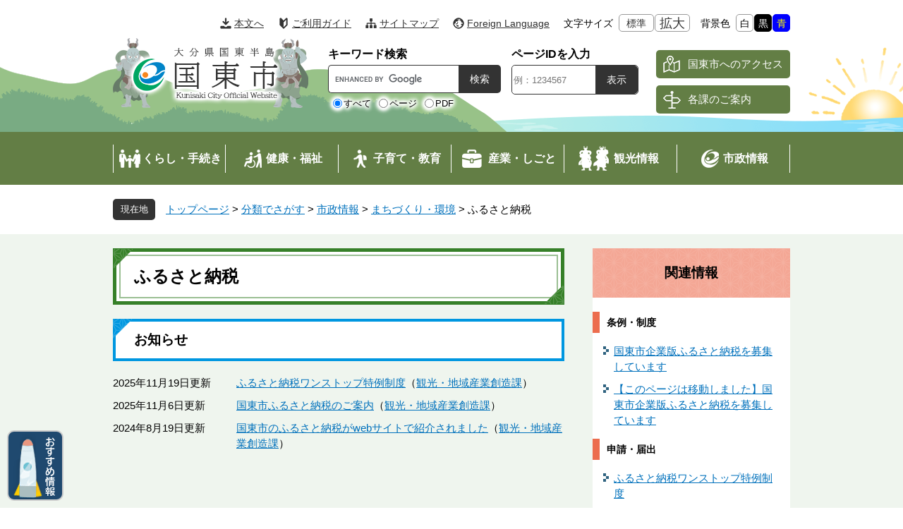

--- FILE ---
content_type: text/html
request_url: https://www.city.kunisaki.oita.jp/life/4/21/126/
body_size: 5849
content:

<!DOCTYPE html>
<html lang="ja">
<head>
	<meta http-equiv="X-UA-Compatible" content="IE=edge">
	<meta charset="utf-8">
	
	
	
	<meta name="viewport" content="width=device-width, initial-scale=1.0">
	<title>ふるさと納税 - 大分県国東市ホームページ｜1300年前から続く、仏の里くにさき</title>
	<style  media="all">
		@import url("/ssi/css/life.css");
	</style>
	<link rel="shortcut icon" href="/favicon.ico" type="image/vnd.microsoft.icon">
<link rel="icon" href="/favicon.ico" type="image/vnd.microsoft.icon">
<link rel="stylesheet" media="print" href="/ssi/css/print.css">
<script src="/ssi/js/escapeurl.js"></script>
<script src="/ssi/js/jquery.js"></script>
<script src="/ssi/js/jquery-migrate.js"></script>
<script src="/ssi/js/common.js"></script>
<script src="/ssi/js/s-google.js"></script>
<script src="/ssi/js/search-open-page-id.js"></script>
<script src="/ssi/js/last-page-parts-load-1.js"></script>
	<!-- Google tag (gtag.js) -->
<script async src="https://www.googletagmanager.com/gtag/js?id=G-NVGCW4FM29"></script>
<script>
  window.dataLayer = window.dataLayer || [];
  function gtag(){dataLayer.push(arguments);}
  gtag('js', new Date());

  gtag('config', 'G-NVGCW4FM29');
</script>
</head>
<body class="life life-list1 side2">
<!-- コンテナここから -->
<div id="container">
	<span class="hide" id="pagetop">ページの先頭です。</span>
	<span class="hide"><a href="#skip">メニューを飛ばして本文へ</a></span>

	<!-- ヘッダここから -->
	<div id="header">
		<!-- header2 ここから -->
<div id="header2">
	<div id="header2_box">
		<div id="he_left">
			<div id="logo"><a href="/"><img src="/img/nw-common/logo.png" alt="大分県国東市ホームページ｜1300年前から続く、仏の里くにさき" width="222" height="92" ></a></div>
		</div>
		<div id="he_right">
			<div id="he_right_a">
				<!-- リンク1ここから -->
				<ul id="header_link1">
					<li class="hl_main"><a href="#main">本文へ</a></li><!--
					--><li class="hl_guide"><a href="/site/userguide/">ご利用ガイド</a></li><!--
					--><li class="hl_sitemap"><a href="/sitemap.html">サイトマップ</a></li><!--
					--><li class="hl_lang"><a href="/site/userguide/foreign.html" lang="en">Foreign Language</a></li><!--
					--><li class="hl_support">
						<dl id="moji_size"><!-- 文字の大きさ変更ここから -->
							<dt>文字サイズ</dt><!--
							--><dd><a id="moji_default" href="javascript:fsc('default');" title="文字サイズを標準にする">標準</a></dd><!--
							--><dd><a id="moji_large" href="javascript:fsc('larger');" title="文字サイズを拡大する">拡大</a></dd>
						<!-- 文字の大きさ変更ここまで --></dl><!--
						--><dl id="haikei_color"><!-- 背景の変更ここから -->
							<dt>背景色</dt><!--
							--><dd><a id="haikei_white" href="javascript:SetCss(1);" title="背景色を白色に変更する">白</a></dd><!--
							--><dd><a id="haikei_black" href="javascript:SetCss(2);" title="背景色を黒色に変更する">黒</a></dd><!--
							--><dd><a id="haikei_blue"  href="javascript:SetCss(3);" title="背景色を青色に変更する">青</a></dd>
						<!-- 背景の変更ここまで --></dl>
					</li>
				</ul>
				<!-- リンク1ここまで -->
			</div>
			<div id="he_right_b">
				<!-- 検索ここから -->
				<div id="header_search_box_wrap">
	<div id="header_search_box">
		<!-- キーワード検索ここから -->
		<div id="top_search_keyword">
			<div id="top_search_keyword_ttl">キーワード検索</div>
			<!-- Googleカスタム検索ここから -->
			<form action="/search.html" method="get" id="cse-search-box" name="cse-search-box">
				<input type="hidden" name="cx" value="010075246744040391590:0_--bcukkp4" ><!--
				--><input type="hidden" name="cof" value="FORID:11" ><!--
				--><input type="hidden" name="ie" value="UTF-8" ><!--
				--><label for="tmp_query"><span class="hide">Googleカスタム検索</span></label><!--
				--><input type="text" name="q" value="" id="tmp_query" ><!--
				--><input type="submit" value="検索" id="submit" name="sa" >
			</form>
			<script src="https://www.google.com/coop/cse/brand?form=cse-search-box"></script>
			<!-- Googleカスタム検索ここまで -->
			<div id="cse_filetype">
				<fieldset>
					<legend><span class="hide">検索対象</span></legend>
					<span class="cse_filetypeselect"><input type="radio" name="google_filetype" id="filetype_all" checked="checked" ><label for="filetype_all">すべて</label></span>
					<span class="cse_filetypeselect"><input type="radio" name="google_filetype" id="filetype_html" ><label for="filetype_html">ページ</label></span>
					<span class="cse_filetypeselect"><input type="radio" name="google_filetype" id="filetype_pdf" ><label for="filetype_pdf">PDF</label></span>
				</fieldset>
			</div>
		</div>
		<!-- キーワード検索ここまで -->
		<!-- ページID検索ここから -->
		<div id="top_search_page_id">
			<div id="open_page_id_box">
				<label for="open_page_id">ページIDを入力</label>
				<div>
					<input type="text" placeholder="例：1234567" id="open_page_id" name="open_page_id" value="">
					<input type="submit" value="表示" id="open_page_id_submit" name="open_page_id_submit" onclick="javascript:search_open_page_id();" onkeypress="javascript:search_open_page_id();">
				</div>
			</div>
			<div id="open_page_id_message"></div>
		</div>
		<!-- ページID検索ここまで -->
		<!-- 生活の場面からさがすここから -->
		<div id="search_life">
			<div id="search_life_ttl" class="acc_title">生活の場面からさがす</div>
			<div id="search_life_box">
				<ul>
					<li class="icon1"><a href="/life/1/11/74/"><span>妊娠・出産</span></a></li><!--
					--><li class="icon2"><a href="/life/1/11/215/"><span>子育て</span></a></li><!--
					--><li class="icon3"><a href="/life/1/11/76/"><span>入園・入学</span></a></li><!--
					--><li class="icon4"><a href="/life/1/11/73/"><span>就職・仕事</span></a></li><!--
					--><li class="icon5"><a href="/life/1/11/71/"><span>結婚・離婚</span></a></li><!--
					--><li class="icon6"><a href="/life/1/11/75/"><span>引っ越し<br>住まい</span></a></li><!--
					--><li class="icon7"><a href="/life/1/11/72/"><span>老後・介護</span></a></li><!--
					--><li class="icon8"><a href="/life/1/11/70/"><span>おくやみ</span></a></li>
				</ul>
			</div>
		</div>
		<!-- 生活の場面からさがすここまで -->
		<!-- 便利ナビここから -->
		<div id="search_benri">
			<div id="search_benri_ttl" class="acc_title">便利ナビ</div>
			<div id="search_benri_box">
				<ul>
					<li class="icon1"><a href="/soshiki/kankyo-eisei/gomikeikakuhyou.html"><span>ごみ収集<br>出し方</span></a></li><!--
					--><li class="icon2"><a href="/life/sub/3/"><span>申請書<br>ダウンロード</span></a></li><!--
					--><li class="icon3"><a href="/life/sub/7/"><span>補助金<br>助成金</span></a></li><!--
					--><li class="icon4"><a href="/life/1/41/42/"><span>公共交通</span></a></li><!--
					--><li class="icon5"><a href="/life/1/3/"><span>戸籍・住民票<br>各種証明</span></a></li><!--
					--><li class="icon6"><a href="/life/1/5/"><span>保険・年金</span></a></li><!--
					--><li class="icon7"><a href="/life/1/4/"><span>税金</span></a></li><!--
					--><li class="icon8"><a href="/life/sub/14/"><span>各種相談</span></a></li>
				</ul>
			</div>
		</div>
		<!-- 便利ナビここまで -->
		<!-- さがし方別ここから -->
		<div id="search_sagashikata">
			<div id="search_sagashikata_ttl" class="acc_title">さがし方別</div>
			<div id="search_sagashikata_box">
				<ul>
					<li><a href="/life/">分類でさがす</a></li><!--
					--><li><a href="/soshiki/">組織でさがす</a></li><!--
					--><li><a href="/map/">地図から施設をさがす</a></li><!--
					--><li><a href="/life/sub/8/">よくある質問からさがす</a></li>
				</ul>
			</div>
		</div>
		<!-- さがし方別ここまで -->
	</div>
</div>
				<!-- 検索ここまで -->
				<!-- リンク2ここから -->
				<ul id="header_link2">
					<li><a href="/site/kanko/access.html">国東市へのアクセス</a></li><!--
					--><li><a href="/soshiki/somu/contact.html">各課のご案内</a></li>
				</ul>
				<!-- リンク2ここまで -->
				<!-- SPグローバルメニューここから -->
				<ul id="sp_gnav">
					<li><a href="/life/1/">くらし・手続き</a></li>
					<li><a href="/life/6/">健康・福祉</a></li>
					<li><a href="/life/5/">子育て・教育</a></li>
					<li><a href="/life/2/">産業・しごと</a></li>
					<li><a href="/site/kanko/">観光情報</a></li>
					<li><a href="/life/4/">市政情報</a></li>
				</ul>
				<!-- SPグローバルメニューここまで -->
			</div>
		</div>
	</div>
</div>
<!-- header2 ここまで -->
		<!-- グローバルここから -->
<div id="top_search">
	<div id="top_search_a">
		<ul id="gnav">

			<li id="gnav1" class="nav1">
				<a href="/life/1/"><span>くらし・手続き</span></a>
				<div class="nav2_box">
					<div class="nav2_box2">
						<div class="nav2_ttl"><span>くらし・手続き</span></div>
						<ul class="nav2">
							<li><a href="/life/1/1/">防災・安全安心</a></li>
							<li><a href="/life/1/3/">戸籍・住民票・証明</a></li>
							<li><a href="/life/1/38/">マイナンバー</a></li>
							<li><a href="/life/1/4/">税金</a></li>
							<li><a href="/life/1/5/">保険・年金</a></li>
							<li><a href="/life/1/6/">住まい・水道・ケーブルテレビ</a></li>
							<li><a href="/life/1/9/">ごみ・衛生</a></li>
							<li><a href="/life/1/10/">ペット・動植物</a></li>
							<li><a href="/life/1/42/">移住定住</a></li>
							<li><a href="/life/1/41/">道路・河川・交通</a></li>
						</ul>
					</div>
				</div>
			</li>

			<li id="gnav2" class="nav1">
				<a href="/life/6/"><span>健康・福祉</span></a>
				<div class="nav2_box">
					<div class="nav2_box2">
						<div class="nav2_ttl"><span>健康・福祉・介護</span></div>
						<ul class="nav2">
							<li><a href="/life/6/30/">健康・医療</a></li>
							<li><a href="/life/6/31/">福祉</a></li>
							<li><a href="/life/6/43/">介護</a></li>
						</ul>
					</div>
				</div>
			</li>

			<li id="gnav3" class="nav1">
				<a href="/life/5/"><span>子育て・教育</span></a>
				<div class="nav2_box">
					<div class="nav2_box2">
						<div class="nav2_ttl"><span>子育て・教育・文化</span></div>
						<ul class="nav2">
							<li><a href="/life/5/44/">子育て支援</a></li>
							<li><a href="/life/5/28/">教育</a></li>
							<li><a href="/life/5/45/">歴史・文化財</a></li>
							<li><a href="/life/5/29/">生涯学習・芸術</a></li>
							<li><a href="/life/5/46/">スポーツ</a></li>
						</ul>
					</div>
				</div>
			</li>

			<li id="gnav4" class="nav1">
				<a href="/life/2/"><span>産業・しごと</span></a>
				<div class="nav2_box">
					<div class="nav2_box2">
						<div class="nav2_ttl"><span>産業・しごと</span></div>
						<ul class="nav2">
							<li><a href="/life/2/12/">雇用・商工・企業支援</a></li>
							<li><a href="/life/2/40/">創業支援・企業誘致</a></li>
							<li><a href="/life/2/35/">農林水産業</a></li>
							<li><a href="/life/2/13/">入札・契約</a></li>
						</ul>
					</div>
				</div>
			</li>

			<li id="gnav5" class="nav1">
				<a href="/site/kanko/"><span>観光情報</span></a>
				<div class="nav2_box">
					<div class="nav2_box2">
						<div class="nav2_ttl"><span>観光情報</span></div>
						<ul class="nav2">
							<li><a href="/site/kanko/list187-553.html">くにさき旅でしたいこと</a></li>
							<li><a href="/site/kanko/list188.html">観光スポット</a></li>
							<li><a href="/site/kanko/list189-560.html">観光スポット</a></li>
							<li><a href="/site/kanko/list190-561.html">くにさき観光ムービー</a></li>
						</ul>
					</div>
				</div>
			</li>

			<li id="gnav6" class="nav1">
				<a href="/life/4/"><span>市政情報</span></a>
				<div class="nav2_box">
					<div class="nav2_box2">
						<div class="nav2_ttl"><span>市政情報</span></div>
						<ul class="nav2">
							<li><a href="/life/4/19/">国東市の概要</a></li>
							<li><a href="/life/4/20/">市政運営</a></li>
							<li><a href="/life/4/47/">計画・施策</a></li>
							<li><a href="/life/4/22/">行財政</a></li>
							<li><a href="/life/4/21/">まちづくり・環境</a></li>
							<li><a href="/life/4/48/">人権・男女共同参画</a></li>
							<li><a href="/life/4/23/">広報・広聴</a></li>
							<li><a href="/life/4/24/">情報公開</a></li>
							<li><a href="/life/4/25/">人事・採用</a></li>
						</ul>
					</div>
				</div>
			</li>

		</ul>
	</div>
</div>
<!-- グローバルここまで -->
	</div>
	<!-- ヘッダここまで -->

	<!-- ぱんくずナビここから -->
	<div id="pankuzu_wrap">
		<div class="pankuzu">
			<span class="pankuzu_class pankuzu_class_top"><a href="/">トップページ</a></span>
			<span class="pankuzu_mark"> &gt; </span>
			<span class="pankuzu_class"><a href="/life/">分類でさがす</a></span>
			<span class="pankuzu_mark"> &gt; </span>
			<span class="pankuzu_class"><a href="/life/4/">市政情報</a></span>
			<span class="pankuzu_mark"> &gt; </span>
			<span class="pankuzu_class"><a href="/life/4/21/">まちづくり・環境</a></span>
			<span class="pankuzu_mark"> &gt; </span>
			<span class="pankuzu_class pankuzu_class_current">ふるさと納税</span>
		</div>
	</div>
	<!-- ぱんくずナビここまで -->

	<div id="mymainback">

		<!-- メインここから -->
		<div id="main">
			<div id="main_a">
				<hr class="hide" >
				<p class="hide" id="skip">本文</p>

				<div id="main_header">
					<h1>ふるさと納税</h1>
				</div>

				<!-- main_bodyここから -->
				<div id="main_body">

					<!-- 分類ごとの新着情報ここから -->
					<!-- [[a]] -->
					<h2>お知らせ</h2>
					
					<div class="info_list info_list_date">
						<ul>
							
							<li><span class="article_date">2025年11月19日更新</span><span class="article_title"><a href="/soshiki/shinko/onestop-dl.html">ふるさと納税ワンストップ特例制度</a><span class="article_section"><a href="/soshiki/shinko/">観光・地域産業創造課</a></span></span></li>
							
							<li><span class="article_date">2025年11月6日更新</span><span class="article_title"><a href="/soshiki/shinko/furusatokifukin.html">国東市ふるさと納税のご案内</a><span class="article_section"><a href="/soshiki/shinko/">観光・地域産業創造課</a></span></span></li>
							
							<li><span class="article_date">2024年8月19日更新</span><span class="article_title"><a href="/soshiki/shinko/furusatonozei-syokai.html">国東市のふるさと納税がwebサイトで紹介されました</a><span class="article_section"><a href="/soshiki/shinko/">観光・地域産業創造課</a></span></span></li>
							
						</ul>
					</div>
					<!-- [[f]] -->
					<!-- 分類ごとの新着情報ここまで -->

				</div>
				<!-- main_bodyここまで -->

			</div>
		</div>
		<!-- メインここまで -->
		<hr class="hide" >

		<!-- サイドバー1ここから -->
		<!-- サイドバー1ここまで -->

		<!-- サイドバー2ここから -->
		<div id="sidebar2">

			<!-- 関連情報ここから -->
			<div id="kanren_info">
				<h2>関連情報</h2>
				<!-- [[section_subtitle_head2]] -->
				<div class="kanren_box">
					<h3>条例・制度</h3>
					<div class="kanren_list">
						<ul>
							<!-- [[section_subtitle_link_head2]] --><li><span class="article_title"><a href="/soshiki/kikaku/kigyoubann-hurusato.html">国東市企業版ふるさと納税を募集しています</a></span></li><li><span class="article_title"><a href="/soshiki/shinko/kigyoubann-hurusato.html">【このページは移動しました】国東市企業版ふるさと納税を募集しています</a></span></li><!-- [[section_subtitle_link_tail2]] -->
						</ul>
						
					</div>
				</div>
				
				<div class="kanren_box">
					<h3>申請・届出</h3>
					<div class="kanren_list">
						<ul>
							<!-- [[section_subtitle_link_head2]] --><li><span class="article_title"><a href="/soshiki/shinko/onestop-dl.html">ふるさと納税ワンストップ特例制度</a></span></li><!-- [[section_subtitle_link_tail2]] -->
						</ul>
						
					</div>
				</div>
				
				<div class="kanren_box">
					<h3>関連リンク</h3>
					<div class="kanren_list">
						<ul>
							<!-- [[section_subtitle_link_head2]] --><li><span class="article_title"><a href="/soshiki/shinko/furusatokifukin.html">国東市ふるさと納税のご案内</a></span></li><li><span class="article_title"><a href="/soshiki/shinko/furusatonozei-syokai.html">国東市のふるさと納税がwebサイトで紹介されました</a></span></li><!-- [[section_subtitle_link_tail2]] -->
						</ul>
						
					</div>
				</div>
				<!-- [[section_subtitle_tail2]] -->
				<!-- [[section_subtitle_hr_head2]] -->
				<!-- [[section_subtitle_hr_tail2]] -->
			</div>
			<!-- 関連情報ここまで -->

			<!-- バナー広告ここから --><!-- バナー広告ここまで -->

			<!-- 「見つからないとき」「よくある質問」ここから -->
			<div id="common_banner_link">
<ul>
<li id="common_bnr_mitsukaranai"><a href="/site/userguide/"><span>見つからない<br>ときは</span></a></li><!--
--><li id="common_bnr_faq"><a href="/life/sub/8/"><span>よくある質問</span></a></li>
</ul>
</div>
			<!-- 「見つからないとき」「よくある質問」ここまで -->

		</div>
		<!-- サイドバー2ここまで -->

	</div><!-- 3カラム終わり -->

	<!-- フッタここから -->
	<div id="footer">
		<!-- ページトップボタンここから -->
<div id="footer_link_pagetop">
	<a href="#pagetop"><img src="/img/nw-common/btn_pagetop.png" alt="ページの先頭へ" width="108" height="76" ></a>
</div>
<!-- ページトップボタンここまで -->
<!-- フッターリンクここから -->
<div id="footer_link">
	<ul>
		<li><a href="/site/userguide/menseki.html">リンク・著作権・免責事項</a></li><!--
		--><li><a href="/site/userguide/privacy.html">個人情報保護</a></li><!--
		--><li><a href="/site/userguide/info.html">このホームページについて</a></li><!--
		--><li><a href="/site/userguide/webaccessibility.html">国東市ウェブアクセシビリティ方針</a></li>
	</ul>
</div>
<!-- フッターリンクここまで -->
<!-- 管理者情報ここから -->
<div id="footer_box_bg">
	<div id="footer_box">
		<div class="f_logo"><img src="/img/nw-common/logo_footer.png" alt="国東市" width="154" height="80" ></div>
		<div class="f_character"><a href="/soshiki/shinko/sakitikun.html"><img src="/img/nw-common/img_character.png" alt="国東市PRマスコットキャラクター「さ吉くん」" width="225" height="110" ></a></div>
		<div id="author_info_wrap">
			<div id="author_info">
				<div id="author_box">
					<p class="f_author">国東市役所</p>
					<p class="f_number">法人番号4000020442143</p>
					<p class="f_address">〒873-0503 大分県国東市国東町鶴川149番地（<a href="/soshiki/zaisei/haichizu.html">庁舎のご案内</a>）</p>
					<p class="f_detail"><span>開庁時間：</span>
<span>月曜日から金曜日<br>8時30分から17時00分まで（祝日・休日・年末年始を除く）</span></p>
					<p class="f_contact"><span>電話番号：0978-72-1111（代表）</span><span>ファクス番号：0978-72-1822</span></p>
				</div>
				<ul>
					<li><a href="/soshiki/somu/contact.html">組織別電話番号一覧</a></li>
					<li><a href="/soshiki/catv/otoiawase.html">メールでのお問い合わせはこちら</a></li>
				</ul>
			</div>
			<!-- 人口・世帯数ここから -->
			<div id="top_jinkou">
				<div id="top_jinkou_box">
					<div id="top_jinkou_ttl">人口と世帯数</div>
					<div id="top_jinkou_list">
						<dl class="all"><dt>総人口</dt><dd>24,540人</dd></dl>
						<dl class="setai"><dt>世帯数</dt><dd>12,897世帯</dd></dl>
					</div>
					<div id="top_jinkou_date">令和7年12月31日現在</div>
					<div id="top_jinkou_link"><a href="/soshiki/shimin-kenko/jinko.html">統計情報</a></div>
				</div>
			</div>
			<!-- 人口と世帯数ここまで -->
		</div>
		<div id="copyright"><p lang="en">Copyright Kunisaki City All Rights Reserved.</p></div>
	</div>
</div>
<!-- 管理者情報ここまで -->
<!-- おすすめバナーここから -->
<div id="osusume_banner">
	<div id="osusume_banner_box">
		<div id="osusume_banner_ttl">
			<a href="javascript:void(0)" onclick="javascript:return false;" onkeypress="javascript:return false;" id="acc_osusume_open"><span><img src="/img/nw-common/osusume_ttl.png" alt="おすすめ情報" width="14" height="83" ></span></a>
		</div>
		<div id="osusume_banner_list">
			<div id="osusume_banner_list_box">
				<ul>
					<!-- バナー登録ここから -->
					<li><a href="/site/kosodate/" target="_blank"><img src="/img/osusume/banner/kosodate_bunner_02.jpg" alt="ひなたぼっこ" width="210" ></a></li>
					<li><a href="/soshiki/shinko/furusatokifukin.html"><img src="/img/osusume/banner/bnr_osusume2.gif" alt="ふるさと納税" width="210" ></a></li>
					<li><a href="/site/akiyabank/" target="_blank"><img src="/img/osusume/banner/akiyabank.jpg" alt="空き家バンク" width="210" ></a></li>
					<li><a href="/site/shinko/"><img src="/img/osusume/banner/bnr_osusume4.jpg" alt="企業雇用分譲" width="210" ></a></li>
					<!-- バナー登録ここまで -->
				</ul>
			</div>
		</div>
	</div>
</div>
<!-- おすすめバナーここまで -->
<!-- ボトムナビゲーションここから -->
<div id="sp_bottom_navigation"><button type="button" id="sp_bnav_osusume"><span class="hide">おすすめ情報</span></button><button type="button" id="sp_bnav_search"><span class="hide">検索</span></button><button type="button" id="sp_bnav_menu"><span class="hide">メニュー</span></button></div>
<!-- ボトムナビゲーションここまで -->
	</div>
	<!-- フッタここまで -->

</div>
<!-- コンテナここまで -->
<script type="text/javascript" src="/_Incapsula_Resource?SWJIYLWA=719d34d31c8e3a6e6fffd425f7e032f3&ns=2&cb=1936508656" async></script></body>
</html>

--- FILE ---
content_type: text/css
request_url: https://www.city.kunisaki.oita.jp/ssi/css/life.css
body_size: -94
content:
@charset "utf-8";@import url(layout.css) ;@import url(parts.css) ;@import url(sp-layout.css) screen and (max-width:670px);@import url(sp-parts.css) screen and (max-width:670px);

--- FILE ---
content_type: text/css
request_url: https://www.city.kunisaki.oita.jp/ssi/css/layout.css
body_size: 313
content:
@charset "utf-8";html{font-size:62.5%}body{min-width:980px;margin:0px;padding:0px;border:0px;text-align:center;font-size:1.5rem;line-height:1.5;word-break:break-all;word-wrap:break-word}#container{width:auto;height:auto;margin:0px;padding:0px;text-align:left}#header{width:auto;height:auto;margin:0px;padding:0px}#footer{clear:both;width:auto;height:auto;margin:0px;padding:0px}#mymainback{clear:both;float:none;display:-webkit-box;display:-ms-flexbox;display:flex;-ms-flex-wrap:wrap;flex-wrap:wrap;-webkit-box-pack:justify;-ms-flex-pack:justify;justify-content:space-between;-webkit-box-align:stretch;-ms-flex-align:stretch;align-items:stretch;width:960px;height:auto;margin:0px auto;padding:0px}#main{float:none;-webkit-box-ordinal-group:12;-ms-flex-order:11;order:11;width:100%;margin:0px;padding:0px}#main_a{margin:0px;padding:0px}#main_body{margin:0px;padding:0px}#sidebar1{float:none;-webkit-box-ordinal-group:11;-ms-flex-order:10;order:10;width:280px;margin:0px;padding:0px}#sidebar2{float:none;-webkit-box-ordinal-group:13;-ms-flex-order:12;order:12;width:280px;margin:0px;padding:0px}.side1 #main{width:680px}.side1 #main_a{padding-left:40px}.side2 #main{width:680px}.side2 #main_a{padding-right:40px}.side1 hr.hide,.side2 hr.hide{display:none}@media screen and (max-width:979px){body{min-width:100%}#container{overflow:hidden}#mymainback{width:98%}#sidebar1{width:29%}#sidebar2{width:29%}.side1 #main{width:71%}.side1 #main_a{padding-left:20px}.side2 #main{width:71%}.side2 #main_a{padding-right:20px}}

--- FILE ---
content_type: text/css
request_url: https://www.city.kunisaki.oita.jp/ssi/css/parts.css
body_size: 9344
content:
@charset "utf-8";

/* float clear */
.cf:before,
.cf:after {
	content: "";
	display: table;
}
.cf:after {
	clear: both;
}
/* For IE 6/7 (trigger hasLayout) */
.cf {
	zoom: 1;
}

/* スマートフォン用 */
#sp_page_index_link_wrap {
	display: none;
}
#spm_wrap {
	display: none;
}
.sp_button {
	display: none !important;
}
#sp_bottom_navigation {
	display: none;
}

/* レスポンシブアコーディオン用 */
.acc_title + input {
	display: none;
}
.acc_icon {
	display: none;
}

/* フォント */
body {
	font-family: 'BIZ UDPゴシック', 'BIZ UDPGothic', Meiryo, "メイリオ", 'Hiragino Kaku Gothic ProN', 'ヒラギノ角ゴ ProN W3', Osaka, 'MS PGothic', arial, helvetica, sans-serif;
}
em {
	font-family: 'Hiragino Kaku Gothic ProN', 'ヒラギノ角ゴ ProN W3', Osaka, 'MS PGothic', arial, helvetica, sans-serif;
}

.mincho {
	font-family: "游明朝 Medium" , "Yu Mincho Medium" , "游明朝" , "Yu Mincho" , "游明朝体" , "YuMincho" , "ヒラギノ明朝 Pro W3" , "Hiragino Mincho Pro" , "HiraMinProN-W3" , "HGS明朝E" , "ＭＳ Ｐ明朝" , "MS PMincho" , serif;
}

/* 隠す */
.hide {
	display: block;
	width: 0px;
	height: 0px;
	margin: 0px;
	padding: 0px;
	clip: rect(0,0,0,0);
	overflow: hidden;
}
hr.hide {
	border: none;
}

/* リンク */
a {
	-webkit-transition: background-color 0.5s ease;
	-o-transition: background-color 0.5s ease;
	transition: background-color 0.5s ease;
}
a:link {
	color: #0071bc;
	text-decoration: underline;
}
a:visited {
	color: #336699;
	text-decoration: underline;
}
a:active {
	color: #c1272d;
	text-decoration: underline;
}
a:hover {
	color: #000000;
	text-decoration: none;
}

a img {
	border: none;
	-webkit-transition: opacity 0.5s ease;
	-o-transition: opacity 0.5s ease;
	transition: opacity 0.5s ease;
}
a:hover img {
	opacity: 0.8;
}

input[type="button"],
input[type="submit"],
button {
	cursor: pointer;
	-webkit-transition: background-color 0.5s ease;
	-o-transition: background-color 0.5s ease;
	transition: background-color 0.5s ease;
}

/* iOSでのボタンデザインをリセット */
input[type="button"],
input[type="submit"],
button {
	-webkit-appearance: none;
	   -moz-appearance: none;
		appearance: none;
	border-radius: 0;
	cursor: pointer;
	color: inherit;
	font-weight: normal;
	font-style: normal;
}

/* telリンク無効 */
.open_page_id a[href^="tel:"],
.f_number a[href^="tel:"] {
	text-decoration: none !important;
	color: currentColor !important;
	pointer-events: none !important;
}

/* 外部リンク */
.external_link_text {
	display: none;
}

/* 基本タグ */
p {
	margin: 1em 0px;
	word-break: normal;
	word-wrap: break-word;
}

hr {
	clear: both;
}

/* Googlemap */
.gglmap {
	position: relative;
	padding-top: 30px;
	padding-bottom: 56.25%;
	height: 0px;
	overflow: hidden;
}
.gglmap iframe,
.gglmap object,
.gglmap embed {
	position: absolute;
	top: 0px;
	left: 0px;
	width: 100%;
	height: 100%;
}

/* 背景色 */
#container {
	background: #eff5ee;
}

/* ヘッダ */
#header {
	background: #ffffff;
}

#header2 {
	background: url(/img/nw-common/bg_header.png) no-repeat center bottom transparent;
}
#header2_box {
	width: 960px;
	margin: 0px auto;
	padding: 20px 0px;
	position: relative;
}

#he_left {
	width: 278px;
	height: 100px;
	position: absolute;
	top: 5.4rem;
	left: 0px;
	background: url(/img/nw-common/bg_logo.png) no-repeat center top transparent;
}
#logo {
	width: 222px;
	margin: 4px 0px 0px 20px;
}
#logo h1,
#logo p {
	margin: 0px;
}
#logo a {
	display: block;
}
#logo img {
	max-width: 100%;
	height: auto;
}

#he_right {
	text-align: right;
}

/* ヘッダメニュー1 */
ul#header_link1 {
	margin: 0px;
	padding: 0px 0px 10px;
	list-style: none;
}
ul#header_link1 li {
	display: inline-block;
	vertical-align: top;
	margin: 0px 0px 10px 20px;
}
ul#header_link1 li:first-child {
	margin-left: 0px;
}
ul#header_link1 li > a {
	display: block;
	background-color: transparent;
	background-repeat: no-repeat;
	background-position: left center;
	color: #333333;
	font-size: 1.4rem;
	line-height: 1.8rem;
	padding: 4px 0px 3px 20px;
}
ul#header_link1 li.hl_main > a {
	background-image: url(/img/nw-common/icon_h_main.png);
}
ul#header_link1 li.hl_guide > a {
	background-image: url(/img/nw-common/icon_h_guide.png);
}
ul#header_link1 li.hl_sitemap > a {
	background-image: url(/img/nw-common/icon_h_sitemap.png);
}
ul#header_link1 li.hl_lang > a {
	background-image: url(/img/nw-common/icon_h_lang.png);
}

/* 閲覧補助 */
dl#moji_size,
dl#haikei_color {
	display: inline-block;
	vertical-align: top;
	margin: 0px;
	padding: 0px;
}
dl#haikei_color {
	margin-left: 15px;
}
dl#moji_size dt,
dl#haikei_color dt {
	display: inline-block;
	vertical-align: top;
	margin: 0px 7px 0px 0px;
	padding: 0px 5px 0px 0px;
	font-size: 1.4rem;
	line-height: 1.8rem;
	padding: 4px 0px 3px;
}
dl#moji_size dd,
dl#haikei_color dd {
	display: inline-block;
	vertical-align: top;
	margin: 0px 0px 0px 1px;
	padding: 0px;
}
dl#moji_size dd a,
dl#haikei_color dd a {
	display: block;
	border: 1px solid #999999;
	background: #ffffff;
	border-radius: 5px;
	color: #333333;
	font-size: 1.4rem;
	line-height: 1.8rem;
	padding: 3px 4px 2px 5px;
	text-decoration: none;
}
dl#moji_size dd a:hover,
dl#haikei_color dd a:hover {
	text-decoration: underline;
}

dl#moji_size dd a#moji_default {
	padding: 3px 10px 2px;
}
dl#moji_size dd a#moji_large {
	font-size: 1.8rem;
	padding: 3px 6px 2px;
}

dl#haikei_color dd a#haikei_white {
	border-color: #999999;
	background: #ffffff !important;
	color: #000000 !important;
}
dl#haikei_color dd a#haikei_black {
	border-color: #000000;
	background: #000000 !important;
	color: #ffffff !important;
}
dl#haikei_color dd a#haikei_blue {
	border-color: #0000ff;
	background: #0000ff !important;
	color: #ffff00 !important;
}

/* ヘッダメニュー2 */
ul#header_link2 {
	display: block;
	vertical-align: top;
	margin: 0px;
	padding: 0px 0px 0px 25px;
	list-style: none;
	width: 190px;
}
ul#header_link2 li {
	display: block;
	margin: 0px 0px 10px;
}
ul#header_link2 li:last-child {
	margin-bottom: 0px;
}
ul#header_link2 li a {
	display: block;
	background-color: #637e45;
	background-repeat: no-repeat;
	background-position: 10px center;
	border-radius: 5px;
	color: #ffffff;
	font-size: 1.5rem;
	line-height: 2rem;
	text-align: left;
	text-decoration: none;
	padding: 10px 10px 10px 45px;
}
ul#header_link2 li a:hover {
	text-decoration: underline;
}
ul#header_link2 li:nth-child(1) a {
	background-image: url(/img/nw-common/icon_access.png);
}
ul#header_link2 li:nth-child(2) a {
	background-image: url(/img/nw-common/icon_kakuka.png);
}

/*ヘッダ各種検索*/
#he_right_b {
/*	margin-left: 280px;*/
	display: flex;
	flex-wrap: wrap;
	justify-content: flex-end;
	align-items: center;
	align-content: center;
}
html[style*="font-size"] #he_right_b {
	margin-left: 280px;
}
/* 検索 */
#header_search_box_wrap {

}
#header_search_box {
	display: -webkit-box;
	display: -ms-flexbox;
	display: flex;
	-ms-flex-wrap: wrap;
		flex-wrap: wrap;
	-webkit-box-pack: end;
		-ms-flex-pack: end;
			justify-content: flex-end;
	-ms-flex-line-pack: start;
		align-content: flex-start;
	-webkit-box-align: start;
		-ms-flex-align: start;
			align-items: flex-start;
	text-align: left;
}
#header_search_box > div {
	box-sizing: border-box;
	padding: 0px 0px 10px 15px;
}
#top_search_keyword {
	width: 260px;
}
#top_search_keyword_ttl {
	font-size: 1.6rem;
	margin-bottom: 3px;
	font-weight: bold;
}
#tmp_query {
	display: inline-block;
	vertical-align: top;
	-webkit-box-sizing: border-box;
			box-sizing: border-box;
	width: calc(100% - 60px) !important;
	height: 40px !important;
	border: 1px solid #333333 !important;
	border-right: none !important;
	border-radius: 5px 0px 0px 5px;
}
#submit {
	display: inline-block;
	vertical-align: top;
	-webkit-box-sizing: border-box;
			box-sizing: border-box;
	width: 60px;
	height: 40px;
	border: none;
	background: #333333;
	border-radius: 0px 5px 5px 0px;
	color: #ffffff;
	font-size: 1.4rem;
	line-height: 2rem;
	padding: 10px 0px;
	text-align: center;
}

#cse_filetype fieldset {
	border: none;
	margin: 3px 0px 0px;
	padding: 0px;
	filter: drop-shadow(1px 1px 2px #ffffff) drop-shadow(-1px 1px 2px #ffffff)  drop-shadow(1px -1px 2px #ffffff)  drop-shadow(-1px -1px 2px #ffffff);
}
#cse_filetype fieldset legend {
	margin: 0px;
	padding: 0px;
	display: none;
}
#cse_filetype fieldset span {
	display: inline-block;
	vertical-align: middle;
	margin-left: 5px;
	font-size: 1.3rem;
	line-height: 1.2;
}
#cse_filetype fieldset span input {
	vertical-align: middle;
	margin: 1px 2px 3px;
}
#open_page_id_box div {
	width: 180px;
	border: 1px solid #333;
	-webkit-box-sizing: border-box;
			box-sizing: border-box;
	display: -webkit-box;
	display: -ms-flexbox;
	display: flex;
	-ms-flex-wrap: nowrap;
		flex-wrap: nowrap;
	-webkit-box-pack: justify;
		-ms-flex-pack: justify;
			justify-content: space-between;
	-webkit-box-align: start;
		-ms-flex-align: start;
			align-items: flex-start;
	border-radius: 5px;
}

#open_page_id {
	display: inline-block;
	vertical-align: middle;
	border: none !important;
	width: calc(100% - 60px) !important;
	height: 40px !important;
	-webkit-box-sizing: border-box;
			box-sizing: border-box;
	border-radius: 5px 0px 0px 5px;
}
#open_page_id_submit {
	display: inline-block;
	vertical-align: middle;
	border: none;
	background: #333333;
	color: #ffffff;
	font-size: 1.4rem;
	width: 60px;
	height: 40px;
	-webkit-box-sizing: border-box;
			box-sizing: border-box;
	margin: 0px;
	padding: 0px;
	font-size: 1.4rem;
	line-height: 40px;
	white-space: nowrap;
	border-radius: 0px 5px 5px 0px;
}

#open_page_id_message {
	padding: 5px;
}
#open_page_id_message:empty {
	border: none;
	padding: 0px;
}
#open_page_id_box label {
	display: block;
	font-size: 1.6rem;
	font-weight: bold;
	margin-bottom: 3px;
}

#header #search_life,
#header #search_benri,
#header #search_sagashikata {
	display: none;
}

/* 生活の場面・便利ナビ */
#search_life_box ul,
#search_life_box2 ul,
#search_benri_box ul {
	margin: 0px;
	padding: 0px;
	list-style: none;
	text-align: center;
	display: -webkit-box;
	display: -ms-flexbox;
	display: flex;
	-ms-flex-wrap: wrap;
		flex-wrap: wrap;
	-webkit-box-pack: center;
		-ms-flex-pack: center;
			justify-content: center;
	-webkit-box-align: start;
		-ms-flex-align: start;
			align-items: flex-start;
}
#search_life_box ul li,
#search_life_box2 ul li,
#search_benri_box ul li {
	display: inline-block;
	vertical-align: top;
	width: 95px;
	margin: 20px 10px 0px;
}
#search_life_box ul li a,
#search_life_box2 ul li a,
#search_benri_box ul li a {
	display: block;
	color: #333333;
	font-size: 1.5rem;
	line-height: 2rem;
	text-align: center;
	text-decoration: none;
	background-color: transparent;
	background-repeat: no-repeat;
	background-position: center top;
	padding-top: 105px;
}
#search_life_box ul li a:hover,
#search_life_box2 ul li a:hover,
#search_benri_box ul li a:hover {
	text-decoration: underline;
}

#search_life_box ul li.icon1 a,
#search_life_box2 ul li.icon1 a {
	background-image: url(/img/nw-common/search/icon_life01.png);
}
#search_life_box ul li.icon2 a,
#search_life_box2 ul li.icon2 a {
	background-image: url(/img/nw-common/search/icon_life02.png);
}
#search_life_box ul li.icon3 a,
#search_life_box2 ul li.icon3 a {
	background-image: url(/img/nw-common/search/icon_life03.png);
}
#search_life_box ul li.icon4 a,
#search_life_box2 ul li.icon4 a {
	background-image: url(/img/nw-common/search/icon_life04.png);
}
#search_life_box ul li.icon5 a,
#search_life_box2 ul li.icon5 a {
	background-image: url(/img/nw-common/search/icon_life05.png);
}
#search_life_box ul li.icon6 a,
#search_life_box2 ul li.icon6 a {
	background-image: url(/img/nw-common/search/icon_life06.png);
}
#search_life_box ul li.icon7 a,
#search_life_box2 ul li.icon7 a {
	background-image: url(/img/nw-common/search/icon_life07.png);
}
#search_life_box ul li.icon8 a,
#search_life_box2 ul li.icon8 a {
	background-image: url(/img/nw-common/search/icon_life08.png);
}

#search_benri_box ul li.icon1 a {
	background-image: url(/img/nw-common/search/icon_benri01.png);
}
#search_benri_box ul li.icon2 a {
	background-image: url(/img/nw-common/search/icon_benri02.png);
}
#search_benri_box ul li.icon3 a {
	background-image: url(/img/nw-common/search/icon_benri03.png);
}
#search_benri_box ul li.icon4 a {
	background-image: url(/img/nw-common/search/icon_benri04.png);
}
#search_benri_box ul li.icon5 a {
	background-image: url(/img/nw-common/search/icon_benri05.png);
}
#search_benri_box ul li.icon6 a {
	background-image: url(/img/nw-common/search/icon_benri06.png);
}
#search_benri_box ul li.icon7 a {
	background-image: url(/img/nw-common/search/icon_benri07.png);
}
#search_benri_box ul li.icon8 a {
	background-image: url(/img/nw-common/search/icon_benri08.png);
}

#search_sagashikata_box ul {
	margin: 0px;
	padding: 0px;
	list-style: none;
	display: -webkit-box;
	display: -ms-flexbox;
	display: flex;
	-ms-flex-wrap: wrap;
		flex-wrap: wrap;
	-webkit-box-pack: start;
		-ms-flex-pack: start;
			justify-content: flex-start;
	-webkit-box-align: start;
		-ms-flex-align: start;
			align-items: flex-start;
}
#search_sagashikata_box ul li {
	display: inline-block;
	vertical-align: top;
	width: calc(50% - 10px);
	margin: 10px 5px 0px;
}
#search_sagashikata_box ul li a {
	display: block;
	background: #637e45;
	border-radius: 5px;
	color: #ffffff;
	font-size: 1.5rem;
	line-height: 2rem;
	text-decoration: none;
	padding: 15px 0px;
	text-align: center;
}
#search_sagashikata_box ul li a:hover {
	text-decoration: underline;
}

/* グローバルメニュー */
#sp_gnav {
	display: none;
}

#top_search {
	background: #637e45;
	color: #ffffff;
	padding: 18px 0px 17px;
}
#top_search a {
	color: inherit;
}

ul#gnav {
	width: 960px;
	margin: 0px auto;
	padding: 0px;
	display: table;
	table-layout: fixed;
	position: relative;
}
ul#gnav li.nav1 {
	display: table-cell;
	vertical-align: bottom;
	border-right: 1px solid #ffffff;
}
ul#gnav li.nav1:first-child {
	border-left: 1px solid #ffffff;
}
ul#gnav li.nav1 > a {
	display: block;
	font-size: 1.6rem;
	font-weight: bold;
	line-height: 2rem;
	text-decoration: none;
	text-align: center;
}
ul#gnav li.nav1 > a > span {
	display: inline-block;
	background-color: transparent;
	background-repeat: no-repeat;
	background-position: left center;
	color: inherit;
	padding: 10px 5px 10px 40px;
}
ul#gnav li#gnav1.nav1 > a > span {
	background-image: url(/img/nw-common/icon_gnav01.png);
}
ul#gnav li#gnav2.nav1 > a > span {
	background-image: url(/img/nw-common/icon_gnav02.png);
}
ul#gnav li#gnav3.nav1 > a > span {
	background-image: url(/img/nw-common/icon_gnav03.png);
}
ul#gnav li#gnav4.nav1 > a > span {
	background-image: url(/img/nw-common/icon_gnav04.png);
	padding-left: 45px;
}
ul#gnav li#gnav5.nav1 > a > span {
	background-image: url(/img/nw-common/icon_gnav05.png);
	padding-left: 50px;
}
ul#gnav li#gnav6.nav1 > a > span {
	background-image: url(/img/nw-common/icon_gnav06.png);
}

ul#gnav li.nav1 > a:hover,
ul#gnav li.nav1 > a:hover > span {
	text-decoration: underline;
}

ul#gnav .nav2_box {
	display: none;
	position: absolute;
	top: 100%;
	left: 0px;
	width: 100%;
	z-index: 100;
	padding-top: 37px;
	background: url(/img/nw-common/bg_box_pulldown.png) no-repeat left 0px top 17px transparent;
	text-align: left;
}
ul#gnav li.nav1.open .nav2_box {
	display: block;
}

ul#gnav li.nav1:nth-child(1) .nav2_box {
	background-position: left 70px top 17px;
}
ul#gnav li.nav1:nth-child(2) .nav2_box {
	background-position: left 230px top 17px;
}
ul#gnav li.nav1:nth-child(3) .nav2_box {
	background-position: left 390px top 17px;
}
ul#gnav li.nav1:nth-child(4) .nav2_box {
	background-position: left 550px top 17px;
}
ul#gnav li.nav1:nth-child(5) .nav2_box {
	background-position: left 710px top 17px;
}
ul#gnav li.nav1:nth-child(6) .nav2_box {
	background-position: left 870px top 17px;
}

ul#gnav .nav2_box2 {
	border: 5px solid #637e45;
	background: #ffffff;
	border-radius: 10px;
	overflow: hidden;
	color: #333333;
	padding: 30px 25px 34px 25px;
}
ul#gnav .nav2_box2 button.nav2_close {
	border: none;
	background: transparent;
	color: #000000;
	display: block;
	margin: 0px 0px 0px auto;
	padding: 0px;
	text-align: left;
	width: 1px;
	height: 1px;
	text-indent: -9999em;
	overflow: hidden;
}

ul#gnav .nav2_ttl {
	color: #637e45;
	font-size: 2rem;
	font-weight: bold;
	line-height: 3rem;
	background-color: transparent;
	background-repeat: no-repeat;
	background-position: left center;
	padding: 0px 0px 0px 40px;
}
ul#gnav li#gnav1 .nav2_ttl {
	background-image: url(/img/nw-common/icon_gnav01_2.png);
}
ul#gnav li#gnav2 .nav2_ttl {
	background-image: url(/img/nw-common/icon_gnav02_2.png);
}
ul#gnav li#gnav3 .nav2_ttl {
	background-image: url(/img/nw-common/icon_gnav03_2.png);
}
ul#gnav li#gnav4 .nav2_ttl {
	background-image: url(/img/nw-common/icon_gnav04_2.png);
	padding-left: 45px;
}
ul#gnav li#gnav5 .nav2_ttl {
	background-image: url(/img/nw-common/icon_gnav05_2.png);
	padding-left: 50px;
}
ul#gnav li#gnav6 .nav2_ttl {
	background-image: url(/img/nw-common/icon_gnav06_2.png);
}

ul#gnav ul.nav2 {
	width: 900px;
	margin: 0px auto;
	padding: 0px;
	display: -webkit-box;
	display: -ms-flexbox;
	display: flex;
	-ms-flex-wrap: wrap;
		flex-wrap: wrap;
	-webkit-box-pack: start;
		-ms-flex-pack: start;
			justify-content: flex-start;
	-webkit-box-align: start;
		-ms-flex-align: start;
			align-items: flex-start;
}
ul#gnav ul.nav2 li {
	display: inline-block;
	vertical-align: top;
	width: 280px;
	margin: 20px 10px 0px;
}
ul#gnav ul.nav2 li a {
	display: block;
	background: url(/img/nw-common/bg_list_pulldown.png) repeat left top #ffffff;
	border-radius: 5px;
	color: #333333;
	font-size: 1.5rem;
	line-height: 2rem;
	padding: 10px 20px;
	text-decoration: none;
}
ul#gnav ul.nav2 li a:hover {
	text-decoration: underline;
}

/* フッタ */
#footer {
	background: #ffffff;
}

#footer_link_pagetop {
	width: 108px;
	position: fixed;
	right: 15px;
	bottom: -160px;
	z-index: 80;
	-webkit-transition: bottom 0.5s ease-in-out;
	-o-transition: bottom 0.5s ease-in-out;
	transition: bottom 0.5s ease-in-out;
}
#footer_link_pagetop.pagetop_fixed {
	bottom: 15px;
}
#footer_link_pagetop a {
	display: block;
}
#footer_link_pagetop img {
	width: 100%;
	height: auto;
}

#footer_link {
	background: #637e45;
	color: #ffffff;
}
#footer_link a {
	color: inherit;
}
#footer_link ul {
	width: 960px;
	margin: 0px auto;
	padding: 19px 0px 5px;
	list-style: none;
	text-align: center;
	display: -webkit-box;
	display: -ms-flexbox;
	display: flex;
	-ms-flex-wrap: wrap;
		flex-wrap: wrap;
	-webkit-box-pack: center;
		-ms-flex-pack: center;
			justify-content: center;
	-webkit-box-align: start;
		-ms-flex-align: start;
			align-items: flex-start;
}
#footer_link ul li {
	display: inline-block;
	vertical-align: middle;
	border-right: 1px solid;
	margin: 0px 13px 13px 0px;
	padding-right: 13px;
}
#footer_link ul li:last-child {
	border-right: none;
	margin-right: 0px;
	padding-right: 0px;
}
#footer_link ul li a {
	display: inline-block;
	font-size: 1.5rem;
	line-height: 1.2;
}

#footer_box_bg {
	background: url(/img/nw-common/bg_footer_map.png) no-repeat left calc(50% - 520px) top 20px transparent;
}

#footer_box {
	width: 960px;
	margin: 0px auto;
	-webkit-box-sizing: border-box;
			box-sizing: border-box;
	padding: 140px 0px 0px 250px;
	position: relative;
}

#footer_box .f_logo {
	background: url(/img/nw-common/bg_footer_arrow.png) no-repeat left bottom transparent;
	width: 229px;
	position: absolute;
	top: 40px;
	left: 190px;
	padding-bottom: 5px;
}
#footer_box .f_logo img {
	display: block;
	width: 154px;
	height: auto;
	margin: 0px 10px 0px auto;
}

#footer_box .f_character {
	width: 225px;
	position: absolute;
	top: 15px;
	left: 445px;
}
#footer_box .f_character a {
	display: block;
}
#footer_box .f_character img {
	max-width: 100%;
	height: auto;
}

#author_info_wrap {
	display: -webkit-box;
	display: -ms-flexbox;
	display: flex;
	-ms-flex-wrap: nowrap;
		flex-wrap: nowrap;
	-webkit-box-pack: justify;
		-ms-flex-pack: justify;
			justify-content: space-between;
	-webkit-box-align: end;
		-ms-flex-align: end;
			align-items: flex-end;
}
#author_info_wrap > div {
	display: inline-block;
	vertical-align: bottom;
	-webkit-box-sizing: border-box;
			box-sizing: border-box;
}

#author_info {
	width: calc(100% - 230px);
	font-size: 1.5rem;
}

#author_box p {
	margin: 0px;
}
#author_box p.f_author {
	font-size: 2.1rem;
	margin-bottom: 3px;
}
#author_box p.f_detail {
	padding-left: 5em;
	text-indent: -5em;
}
#author_box p.f_contact span {
	display: inline-block;
	vertical-align: top;
	margin-right: 0.5em;
}
#author_box p.f_contact span:last-child {
	margin-right: 0px;
}

#author_info ul {
	margin: 0px;
	padding: 10px 0px 0px;
	list-style: none;
	width: 255px;
}
#author_info ul li {
	display: block;
	margin-top: 10px;
}
#author_info ul li a {
	display: block;
	background: #637e45;
	border-radius: 5px;
	color: #ffffff;
	line-height: 2rem;
	padding: 10px;
	text-align: center;
	text-decoration: none;
}
#author_info ul li a:hover {
	text-decoration: underline;
}

#top_jinkou {
	width: 220px;
	border: 1px solid #637e45;
	border-radius: 10px;
	text-align: center;
	padding: 24px 14px 24px 9px;
}

#top_jinkou_ttl {
	font-size: 2.1rem;
	font-weight: bold;
	line-height: 1.4;
	margin-bottom: 15px;
}
#top_jinkou_list dl {
	margin: 0px;
	padding: 0px;
	display: -webkit-box;
	display: -ms-flexbox;
	display: flex;
	-ms-flex-wrap: nowrap;
		flex-wrap: nowrap;
	-webkit-box-pack: start;
		-ms-flex-pack: start;
			justify-content: flex-start;
	-webkit-box-align: center;
		-ms-flex-align: center;
			align-items: center;
}
#top_jinkou_list dl dt {
	display: inline-block;
	vertical-align: middle;
	margin: 0px;
	padding: 4px 0px 4px 30px;
	width: 90px;
	-webkit-box-sizing: border-box;
			box-sizing: border-box;
	font-size: 1.6rem;
	font-weight: bold;
	line-height: 1.4;
}
#top_jinkou_list dl.all dt {
	background: url(/img/nw-common/icon_jinkou_all.png) no-repeat left center transparent;
}
#top_jinkou_list dl.setai dt {
	background: url(/img/nw-common/icon_jinkou_setai.png) no-repeat left center transparent;
}
#top_jinkou_list dl dd {
	display: inline-block;
	vertical-align: middle;
	margin: 0px;
	padding: 4px 0px;
	width: calc(100% - 90px);
	text-align: right;
	-webkit-box-sizing: border-box;
			box-sizing: border-box;
	font-size: 1.6rem;
	font-weight: bold;
	line-height: 1.4;
}
#top_jinkou_date {
	margin-top: 15px;
}

#copyright p {
	margin: 0px;
	padding: 26px 0px;
	font-size: 1.4rem;
}

/* おすすめ情報 */
#osusume_banner {
	position: fixed;
	left: 10px;
	bottom: 10px;
	z-index: 90;
}

#osusume_banner_box {
	background: url(/img/nw-common/osusume_rocket.png) no-repeat 2px 2px #1f496f;
	border: 2px solid #cccccc;
	border-radius: 10px;
	overflow: hidden;
	-webkit-box-sizing: border-box;
			box-sizing: border-box;
	width: 80px;
	height: 100px;
	position: relative;
	padding-left: 76px;
}
#osusume_banner_box a {
	color: inherit;
}

#osusume_banner.open #osusume_banner_box {
	width: 330px;
	height: auto;
	min-height: 100px;
	background: url(/img/nw-common/osusume_rocket.png) no-repeat 2px 2px,
		url(/img/nw-common/osusume_bg_left.png) no-repeat left top,
		url(/img/nw-common/osusume_bg_right.png) no-repeat right top #1f496f;
}

#osusume_banner_ttl {
	position: absolute;
	left: 0px;
	bottom: 0px;
}
#osusume_banner_ttl a {
	display: block;
	width: 76px;
	height: 96px;
	position: relative;
}
#osusume_banner_ttl a span {
	display: block;
}
#osusume_banner_ttl a img {
	position: absolute;
	bottom: 5px;
	left: 52px;
}

#osusume_banner.open #osusume_banner_ttl a {
	background: url(/img/nw-common/osusume_close.png) no-repeat left 10px bottom 5px transparent;
}

#osusume_banner_list {
	display: none;
}
#osusume_banner.open #osusume_banner_list {
	display: block;
}

#osusume_banner_list_box {
	padding: 20px 10px 20px 0px;
}
#osusume_banner_list_box ul {
	margin: 0px auto;
	padding: 0px;
	list-style: none;
	width: 210px;
}
#osusume_banner_list_box ul li {
	display: block;
	margin-bottom: 10px;
}
#osusume_banner_list_box ul li:last-child {
	margin-bottom: 0px;
}
#osusume_banner_list_box ul li a {
	display: block;
}
#osusume_banner_list_box ul li img {
	width: 100%;
	height: auto;
}

/* パンくず */
#pankuzu_wrap {
	background: #ffffff;
	padding: 20px 0px 15px;
}
.pankuzu {
	clear: both;
	width: 960px;
	margin: 0px auto 5px;
	padding: 5px 0px 5px 7.5rem;
	-webkit-box-sizing: border-box;
	-moz-box-sizing: border-box;
	box-sizing: border-box;
	line-height: 2rem;
}
.pankuzu:first-child {
	position: relative;
}
.pankuzu:first-child:before {
	content: '現在地';
	display: block;
	width: 6rem;
	height: auto;
	background: #333333;
	-webkit-border-radius: 5px;
	-moz-border-radius: 5px;
	border-radius: 5px;
	color: #ffffff;
	font-size: 1.3rem;
	line-height: 2rem;
	padding: 5px 0px;
	position: absolute;
	top: 0px;
	left: 0px;
	text-align: center;
}

/* 見出し */
#main_header {
	border: 5px solid #368028;
	background: #ffffff;
	padding: 4px;
	margin-bottom: 20px;
	position: relative;
}
#main_header:before {
	content: url(/img/common/h1_bg1.png);
	position: absolute;
	top: -4px;
	left: -4px;
	z-index: 1;
	width: 29px;
	height: 29px;
}
#main_header:after {
	content: url(/img/common/h1_bg2.png);
	position: absolute;
	bottom: -4px;
	right: -4px;
	z-index: 1;
	width: 29px;
	height: 29px;
}

#main_header h1 {
	margin: 0px;
	padding: 11px 9px 11px 19px;
	border: 2px solid #9abf93;
	background: #ffffff;
	font-size: 2.4rem;
	font-weight: bold;
	line-height: 1.5;
	position: relative;
}


#main_body h2 {
	clear: both;
	margin: 20px 0px;
	padding: 12px 16px 12px 26px;
	border: 4px solid #0097e0;
	background: #ffffff;
	font-size: 1.9rem;
	font-weight: bold;
	line-height: 1.5;
	position: relative;
}
#main_body h2:before {
	content: url(/img/common/h2_bg.png);
	position: absolute;
	top: -4px;
	left: -4px;
}

#main_body h3 {
	clear: both;
	margin: 20px 0px;
	padding: 7px 16px 8px 26px;
	border: 4px solid #368028;
	background: #ffffff;
	font-size: 1.8rem;
	font-weight: bold;
	line-height: 1.5;
	position: relative;
}
#main_body h3:before {
	content: url(/img/common/h3_bg.png);
	position: absolute;
	top: -4px;
	left: -4px;
}

#main_body h4 {
	clear: both;
	margin: 20px 0px;
	padding: 5px 18px 6px 28px;
	border: 2px solid #0097e0;
	background: #ffffff;
	font-size: 1.7rem;
	font-weight: bold;
	line-height: 1.5;
}

#main_body h5 {
	clear: both;
	margin: 20px 0px 15px;
	padding: 1px 20px 3px 20px;
	border-top: 2px solid #368028;
	border-left: 10px solid #368028;
	background: transparent;
	font-size: 1.6rem;
	font-weight: bold;
	line-height: 1.5;
}

#main_body h6 {
	clear: both;
	margin: 20px 0px 15px;
	padding: 4px 20px 4px 20px;
	border-left: 10px solid #0097e0;
	background: transparent;
	font-size: 1.5rem;
	font-weight: bold;
	line-height: 1.5;
}

/* テーブル */
#main_body table {
	border-color: #000000;
	border-collapse: collapse;
	border-style: solid;
	border-width: 1px;
	margin: 0px 0px 10px;
	width: auto;
	max-width: 100%;
}
#main_body th {
	background: #e6e6e6;
	border-color: #000000;
	border-collapse: collapse;
	border-style: solid;
	border-width: 1px;
	padding: 0.5em;
}
#main_body td {
	background: #ffffff;
	border-color: #000000;
	border-collapse: collapse;
	border-style: solid;
	border-width: 1px;
	padding: 0.5em;
}
/* テーブル（borderを「0」に設定した場合は罫線を表示させない） */
/*
#main_body table[border="0"],
#main_body table[border="0"] th,
#main_body table[border="0"] td {
	border-width: 0px;
}
*/

/* メイン */
#mymainback {
	padding-top: 20px;
	padding-bottom: 50px;
}

/* サイド */
#sidebar1 > div:last-child,
#sidebar2 > div:last-child {
	margin-bottom: 0 !important;
}
#sidebar1 img,
#sidebar2 img {
	max-width: 100% !important;
	height: auto !important;
}

/* レコメンド */
#sidebar_recommend {
	margin: 0px 0px 10px;
	background: #fbe2dc;
}
#sidebar_recommend h2 {
	background: url(/img/common/bg_ttl_recommend.png) no-repeat center center #f4a795;
	margin: 0px;
	padding: 19px 10px;
	font-size: 1.8rem;
	font-weight: bold;
	line-height: 1.2;
	text-align: center;
}
#sidebar_recommend h2 span {
	display: block;
}
#sidebar_recommend ul {
	margin: 0px;
	padding: 10px 20px;
	list-style: none;
}
#sidebar_recommend ul li {
	padding: 5px 0px 5px 20px;
	background: url(/img/common/icon_recommend.png) no-repeat left 0.6em;
}
#sidebar_recommend ul li a {
	color: #000000;
}

/* 「見つからないときは」「よくある質問」バナー */
#common_banner_link {
	margin: 0px 0px 10px;
}
#common_banner_link ul {
	max-width: 280px;
	margin: 0px auto;
	padding: 0px;
	list-style: none;
	display: -webkit-box;
	display: -ms-flexbox;
	display: flex;
	-ms-flex-wrap: nowrap;
		flex-wrap: nowrap;
	-webkit-box-pack: justify;
		-ms-flex-pack: justify;
			justify-content: space-between;
}
#common_banner_link ul li {
	width: calc(50% - 5px);
}
#common_banner_link ul li a {
	display: block;
	width: 100%;
	height: 157px;
	background-color: transparent;
	background-repeat: no-repeat;
	background-position: center center;
	color: #000000;
	font-size: 1.4rem;
	font-weight: bold;
	line-height: 1.2;
	text-decoration: none;
	text-align: center;
	position: relative;
	-webkit-transition: opacity 0.5s ease;
	-o-transition: opacity 0.5s ease;
	transition: opacity 0.5s ease;
}
#common_banner_link ul li a span {
	display: block;
	width: 100%;
	position: absolute;
	top: 50%;
	left: 50%;
	-webkit-transform: translate(-50%,-50%);
	-ms-transform: translate(-50%,-50%);
	transform: translate(-50%,-50%);
	background-color: transparent;
	background-repeat: no-repeat;
	background-position: top center;
}
#common_banner_link ul li a:hover {
	opacity: 0.8;
}

#common_banner_link ul li#common_bnr_mitsukaranai a {
	background-image: url(/img/common/bg_c_mitukaranai.png);
}
#common_banner_link ul li#common_bnr_mitsukaranai a span {
	background-image: url(/img/common/icon_c_mitukaranai.png);
	padding-top: 40px;
}

#common_banner_link ul li#common_bnr_faq a {
	background-image: url(/img/common/bg_c_faq.png);
}
#common_banner_link ul li#common_bnr_faq a span {
	background-image: url(/img/common/icon_c_faq.png);
	padding-top: 46px;
	padding-bottom: 10px;
}

/* 重要なお知らせ */
#detail_side_important {
	margin: 0px 0px 10px;
	background: #faeeee;
	color: #c1272d;
}
#detail_side_important h2 {
	background: #c1272d;
	color: #ffffff;
	margin: 0px;
	padding: 15px 10px;
	font-size: 1.8rem;
	font-weight: bold;
	line-height: 1.2;
	text-align: center;
}
#detail_side_important h2:before {
	content: '';
	display: inline-block;
	vertical-align: middle;
	width: 20px;
	height: 30px;
	background: url(/img/common/icon_important.png) no-repeat center 4px;
	margin-right: 5px;
}
#detail_side_important ul {
	margin: 0px;
	padding: 10px 20px;
	list-style: none;
}
#detail_side_important ul li {
	padding: 5px 0px;
}
#detail_side_important ul li a {
	color: #c1272d;
}
#detail_side_important ul li span.article_title {
	margin-right: 2em;
}
#detail_side_important ul li span.article_date {
	font-size: 1.4rem;
}

/* 印刷用アイコン */
#content_header {
	margin: 0px 0px 20px;
	text-align: right;
	font-size: 1.4rem;
}
#content_header span {
	display: inline-block;
	margin-left: 1em;
}
#print_mode_link {
	padding-left: 20px;
	background: url(/img/common/icon_print.png) no-repeat left 0.3em;
}

/* PDF・WMPリンク */
.pdf_download,
.wmplayer_download {
	clear: both;
	margin: 40px 0px 0px;
	width: 100%;
	display: table;
}
.pdf_download .pdf_img,
.wmplayer_download .wmplayer_img {
	display: table-cell;
	vertical-align: top;
	width: 122px;
	margin: 0px;
	padding: 0px;
}
.pdf_download .pdf_img img,
.wmplayer_download .wmplayer_img img {
	width: 100%;
	height: auto;
}
.tenpu_txt {
	display: table-cell;
	vertical-align: top;
	margin: 0px;
	padding: 0px 0px 0px 15px;
	font-size: 1.3rem;
	line-height: 1.2;
}
.tenpu_txt br {
	display: none;
}

/* カレンダー登録 */
#button_sns_wrap {
	clear: both;
	margin: 40px 0px 0px;
}

#btn_google_calendar,
#btn_yahoo_calendar {
	display: inline-block;
	width: calc(100% / 3 - 8px);
	margin: 0px 12px 12px 0px;
}
#btn_google_calendar a,
#btn_yahoo_calendar a {
	display: block;
	background: url(/img/common/icon_calendar.png) no-repeat 20px center #f7c5b8;
	color: #000000;
	font-size: 1.4rem;
	line-height: 1.2;
	text-decoration: none;
	text-align: center;
	padding: 14px 5px 14px 65px;
}
#btn_google_calendar a:hover,
#btn_yahoo_calendar a:hover {
	background-color: #f9d1c6;
}

/* SNSボタン */
#button_sns_box {
	display: -webkit-box;
	display: -ms-flexbox;
	display: flex;
	-ms-flex-wrap: nowrap;
		flex-wrap: nowrap;
	-webkit-box-pack: justify;
		-ms-flex-pack: justify;
			justify-content: space-between;
}
#button_sns_box > div {
	width: calc(100% / 3 - 8px);
}

#button_sns_box a {
	display: block;
	color: #000000;
	font-size: 1.4rem;
	line-height: 1.2;
	text-decoration: none;
	text-align: center;
	padding: 14px 15px 14px 65px;
}
#button_sns_box #sns_button_facebook a {
	background: url(/img/common/icon_sns_fb.png) no-repeat 20px center #3b5998;
	color: #ffffff;
}
#button_sns_box #sns_button_facebook a:hover {
	background-color: #485f91;
}

#button_sns_box #sns_button_twitter a {
	background: url(/img/common/icon_sns_tw.png) no-repeat 20px center #66b3ff;
	padding-top: 22px;
	padding-bottom: 22px;
}
#button_sns_box #sns_button_twitter a:hover {
	background-color: #85c2ff;
}
#button_sns_box #sns_button_x a {
	background: url(/img/common/icon_sns_x.png) no-repeat 20px center #000000;
	padding-top: 22px;
	padding-bottom: 22px;
	color: #ffffff;
}
#button_sns_box #sns_button_x a:hover {
	background-color: #333333;
}
#button_sns_box #sns_button_line a {
	background: url(/img/common/icon_sns_line.png) no-repeat 20px center #00b900;
	padding-top: 22px;
	padding-bottom: 22px;
}
#button_sns_box #sns_button_line a:hover {
	background-color: #4dc54d;
}

/* 承認枠 */
#approval_table {
	font-size: 1.4rem;
}

/* リスト（横並び） */
.navigation ul {
	margin: 0px;
	padding: 0px;
	list-style: none;
}
.navigation ul li,
.navigation > div {
	display: inline-block;
	vertical-align: top;
	margin-bottom: 10px;
}
.navigation ul li:after,
.navigation > div:after {
	content: '';
	display: inline-block;
	vertical-align: middle;
	width: 1px;
	height: 1em;
	background: #666666;
	margin-left: 0.8em;
	margin-right: 0.8em;
}
.navigation ul li:last-child:after,
.navigation > div:last-child:after {
	display: none;
}

/* リスト */
.info_list ul {
	margin: 0px;
	padding: 0px;
	list-style: none;
}
.info_list ul li {
	margin: 10px 0px;
}

/* リスト（日付） */
.info_list.info_list_date ul li {
	width: 100%;
	display: table;
	-webkit-box-sizing: border-box;
	-moz-box-sizing: border-box;
	box-sizing: border-box;
}
.info_list.info_list_date ul li > span {
	display: table-cell;
	vertical-align: top;
}
.info_list.info_list_date ul li > span.article_date {
	width: 11em;
	padding-right: 10px;
}

.article_section:before {
	content: '（';
}
.article_section:after {
	content: '）';
}
.article_section:empty:before,
.article_section:empty:after {
	display: none;
}

/* リスト（一覧リンク） */
div.link_ichiran {
	margin-top: 0.5em;
	text-align: right;
}
div.link_ichiran a {
	display: inline-block;
	font-size: 1.4rem;
	color: #000000;
	line-height: 1.2;
	text-decoration: none;
	border: 1px solid #999999;
	padding: 6px 20px;
	-webkit-border-radius: 5px;
	-moz-border-radius: 5px;
	border-radius: 5px;
	background: #ffffff;
	-webkit-box-sizing: border-box;
	-moz-box-sizing: border-box;
	box-sizing: border-box;
	text-align: center;
}
div.link_ichiran a:hover {
	background-color: #f0f0f0;
}

/* リスト（新着情報） */
.section_information {
	width: 100%;
	display: table;
	margin: 40px 0px;
	position: relative;
}
.section_information h2,
#main_body .section_information h2 {
	display: table-cell;
	vertical-align: top;
	width: 200px;
	background: url(/img/common/bg_ttl_info1.png) no-repeat left top, url(/img/common/bg_ttl_info2.png) no-repeat right bottom #48ab35;
	border: none;
	margin: 0px;
	padding: 0px;
	padding-bottom: 11rem;
	font-size: 2rem;
	font-weight: bold;
	line-height: 1.2;
	letter-spacing: 1px;
	text-shadow: 0px 0px 2px #ffffff, 0px 0px 2px #ffffff, 0px 0px 2px #ffffff, 0px 0px 2px #ffffff, 0px 0px 2px #ffffff,
		0px 0px 2px #ffffff, 0px 0px 2px #ffffff, 0px 0px 2px #ffffff, 0px 0px 2px #ffffff, 0px 0px 2px #ffffff,
		0px 0px 2px #ffffff, 0px 0px 2px #ffffff, 0px 0px 2px #ffffff, 0px 0px 2px #ffffff, 0px 0px 2px #ffffff,
		0px 0px 2px #ffffff, 0px 0px 2px #ffffff, 0px 0px 2px #ffffff, 0px 0px 2px #ffffff, 0px 0px 2px #ffffff,
		0px 0px 2px #ffffff, 0px 0px 2px #ffffff, 0px 0px 2px #ffffff, 0px 0px 2px #ffffff, 0px 0px 2px #ffffff;
}
.section_information h2:before,
#main_body .section_information h2:before {
	display: none;
}
.section_information h2 span,
#main_body .section_information h2 span {
	display: block;
	text-align: center;
	padding: 20px 0px 16px;
}

.section_information .link_box {
	width: 200px;
	padding: 10px 0px 20px;
	position: absolute;
	left: 0px;
	bottom: 0px;
	z-index: 1;
}
.section_information .link_box span {
	display: block;
	margin: 10px 10px 0px;
	text-align: center;
}
.section_information .link_box span a {
	display: inline-block;
	font-size: 1.4rem;
	color: #000000;
	line-height: 1.2;
	text-decoration: none;
	border: 1px solid #e6e6e6;
	padding: 6px 20px;
	-webkit-border-radius: 5px;
	-moz-border-radius: 5px;
	border-radius: 5px;
	background: #e6e6e6;
	-webkit-box-sizing: border-box;
	-moz-box-sizing: border-box;
	box-sizing: border-box;
	min-width: 140px;
	text-align: center;
}
.section_information .link_box span a:hover {
	background-color: #ffffff;
}

.section_information_list_wrap {
	display: table-cell;
	vertical-align: top;
	background: #ffffff;
}

.section_information_list ul {
	margin: 0px;
	padding: 10px 20px;
	list-style: none;
}
.section_information_list ul li {
	padding: 10px 0px;
	border-bottom: 1px solid #48ab35;
}
.section_information_list ul li > span {
	display: block;
}

/* リスト（新着情報サムネイル） */
.section_information_thum {
	width: calc(100% - 40px);
	margin: 0px 20px;
	padding: 10px 0px;
	border-bottom: 1px solid #48ab35;
	display: table;
}
.section_information_thum > div {
	display: table-cell;
	vertical-align: middle;
}
.section_information_thum > div.lettering2 {
	width: 150px;
}
.section_information_thum > div.lettering2 div {
	display: block;
	font-size: 1rem;
}
.section_information_thum > div.lettering2 img {
	width: 100%;
	height: auto;
}
.section_information_thum > div.lettering3 {
	padding-left: 20px;
}
.section_information_thum > div.lettering3 span {
	display: block;
}

/* バナー広告 */
ul.banner_list {
	margin: 0px;
	padding: 0px;
	list-style: none;
}
ul.banner_list li {
	display: inline-block;
	vertical-align: top;
	width: 150px;
	height: 50px;
	overflow: hidden;
	margin: 0px 10px 10px 0px;
}
ul.banner_list li img {
	width: 150px;
	height: 50px;
}

.banner_text {
	display: block;
	padding: 10px;
	font-size: 1.3rem;
	line-height: 1.2;
	text-align: left;
}

/* バナー広告（縦） */
#side_banner_list ul.banner_list li {
	display: block;
	width: 100%;
	max-width: 280px;
	height: auto;
	margin: 0px auto 10px;
}

/* 大分類h1 */
div[id^="main_header_life3_"] {
	margin: 20px 0px;
	background: url(/img/common/bg_ttl_life.png) repeat center top #eff5ee;
}
div[id^="main_header_life3_"] h1 {
	width: 960px;
	margin: 0px auto;
	padding: 0px;
	font-size: 2.4rem;
	font-weight: bold;
	line-height: 1.2;
	letter-spacing: 1px;
	text-shadow: 0px 0px 2px #ffffff, 0px 0px 2px #ffffff, 0px 0px 2px #ffffff, 0px 0px 2px #ffffff, 0px 0px 2px #ffffff,
		0px 0px 2px #ffffff, 0px 0px 2px #ffffff, 0px 0px 2px #ffffff, 0px 0px 2px #ffffff, 0px 0px 2px #ffffff,
		0px 0px 2px #ffffff, 0px 0px 2px #ffffff, 0px 0px 2px #ffffff, 0px 0px 2px #ffffff, 0px 0px 2px #ffffff,
		0px 0px 2px #ffffff, 0px 0px 2px #ffffff, 0px 0px 2px #ffffff, 0px 0px 2px #ffffff, 0px 0px 2px #ffffff,
		0px 0px 2px #ffffff, 0px 0px 2px #ffffff, 0px 0px 2px #ffffff, 0px 0px 2px #ffffff, 0px 0px 2px #ffffff;
	background-color: transparent;
	background-repeat: no-repeat;
	background-position: right center;
}
div[id^="main_header_life3_"] h1 span {
	display: block;
	background: url(/img/common/icon_ttl_life.png) no-repeat 10px center;
	line-height: 40px;
	padding: 80px 20px;
}

/* 大分類h1（くらしの情報） */
div#main_header_life3_1 h1 {
	background-image: url(/img/life/life3_1_title.png);
}

/* 大分類h1（事業者向けの情報） */
/*
div#main_header_life3_2 h1 {
	background-image: url(/img/life/life3_2_title.png);
}
*/

/* 大分類h1（市政情報） */
/*
div#main_header_life3_4 h1 {
	background-image: url(/img/life/life3_4_title.png);
}
*/

/* 分類 */
#life_section_information {
	width: 960px;
	margin: 40px auto 20px;
}
#life_section_information .section_information {
	margin: 0px;
}
#life_section_information .section_information_list ul li,
.kanren-index .section_information_list ul li {
	width: 100%;
	display: table;
	-webkit-box-sizing: border-box;
	-moz-box-sizing: border-box;
	box-sizing: border-box;
}
#life_section_information .section_information_list ul li > span,
.kanren-index .section_information_list ul li > span {
	display: table-cell;
	vertical-align: top;
}
#life_section_information .section_information_list ul li > span.article_date,
.kanren-index .section_information_list ul li > span.article_date {
	width: 11em;
	padding-right: 10px;
}

#lifestage_bg {
	background: #b6ddae;
	margin: 40px 0px 20px;
}
#lifestage {
	width: 960px;
	margin: 0px auto;
	padding: 40px 0px;
}
#lifestage h2 {
	font-size: 1.8rem;
	font-weight: bold;
	line-height: 1.2;
	margin: 0px;
	padding: 0px 0px 20px;
	text-align: center;
}

.life_cat_list_wrap {
	display: -webkit-box;
	display: -ms-flexbox;
	display: flex;
	-ms-flex-wrap: wrap;
		flex-wrap: wrap;
	-webkit-box-align: stretch;
		-ms-flex-align: stretch;
			align-items: stretch;
}
.life_cat_list {
	width: calc(50% - 20px);
	margin: 0px 40px 20px 0px;
}
.life_cat_list:nth-child(2n) {
	margin-right: 0px;
}
#main_body .life_cat_list h2 {
	margin-top: 0px;
}

/* 関連 */
#kanren_info {
	margin: 0px 0px 10px;
	background: #ffffff;
}
#kanren_info h2 {
	background: url(/img/common/bg_ttl_side_kanren.png) repeat left top #f4a795;
	margin: 0px 0px 20px;
	padding: 24px 10px;
	font-size: 1.9rem;
	font-weight: bold;
	line-height: 1.2;
	text-align: center;
}
#kanren_info h3 {
	margin: 0px;
	padding: 7px 10px;
	border-left: 10px solid #ec6d4e;
	font-size: 1.4rem;
	font-weight: bold;
	line-height: 1.2;
}

.kanren_list {
	padding: 10px 15px;
}
.kanren_list ul {
	margin: 0px;
	padding: 0px;
	list-style: none;
}
.kanren_list ul li {
	padding: 5px 0px 5px 15px;
	background: url(/img/common/icon_list_kanren.png) no-repeat left 0.6em;
}
.kanren_list div.link_ichiran {
	margin: 0px;
	padding: 10px 0px;
	text-align: center;
}

.life_cat_list_ttl {
	margin: 0px;
	padding: 7px 16px 8px 26px;
	border: 4px solid #368028;
	background: #ffffff;
	font-size: 1.8rem;
	font-weight: bold;
	line-height: 1.5;
	position: relative;
}
.life_cat_list_ttl:before {
	content: url(/img/common/h3_bg.png);
	position: absolute;
	top: -4px;
	left: -4px;
}

/* サイドメニュー */
.side_box {
	margin: 0px 0px 10px;
	background: #ffffff;
}
.side_box h2 {
	background: url(/img/common/bg_ttl_side.png) repeat left top #99cbe7;
	margin: 0px;
	padding: 24px 10px;
	font-size: 1.9rem;
	font-weight: bold;
	line-height: 1.2;
	text-align: center;
}
.side_box h3 {
	margin: 0px;
	padding: 7px 10px;
	border-left: 10px solid #2e627f;
	font-size: 1.4rem;
	font-weight: bold;
	line-height: 1.2;
}
.side_box .navigation {
	padding: 10px 15px;
}

.side_box_list ul {
	margin: 0px;
	padding: 10px 15px;
	list-style: none;
}
.side_box_list ul li {
	padding: 5px 0px 5px 15px;
	background: url(/img/common/icon_list.png) no-repeat left 0.6em;
}
.side_box_list ul li ul {
	padding: 0px;
}

.side_box_txt {
	padding: 20px;
}

/* 組織 */
.soshiki-index .side_box h2 {
	margin-bottom: 20px;
}

#freespace_bu {
	margin: 40px 0px;
}

.kakuka_info_box {
	margin-bottom: 40px;
}
.kakuka_info_box:last-child {
	margin-bottom: 0px;
}

.kakuka_contact > div {
	margin-bottom: 0.5em;
}
.kakuka_contact > div:last-child {
	margin-bottom: 0px;
}

.kakuka_tel_list ul {
	margin: 0px;
	padding: 0px;
	list-style: none;
}
.kakuka_tel_list ul li span:before {
	content: '（';
}
.kakuka_tel_list ul li span:after {
	content: '）';
}
.kakuka_tel_list ul li span:empty:before,
.kakuka_tel_list ul li span:empty:after {
	display: none;
}

.kakuka_email a {
	display: inline-block;
	font-size: 1.4rem;
	color: #000000;
	line-height: 1.2;
	text-decoration: none;
	border: 1px solid #999999;
	padding: 6px 20px 6px 50px;
	-webkit-border-radius: 5px;
	-moz-border-radius: 5px;
	border-radius: 5px;
	background: url(/img/common/icon_mail.png) no-repeat 15px center #ffffff;
	-webkit-box-sizing: border-box;
	-moz-box-sizing: border-box;
	box-sizing: border-box;
}
.kakuka_email a:hover {
	background-color: #f0f0f0;
}

.soshiki-kakubu .kakuka_email {
	text-align: right;
}

#soshiki_pr_image {
	margin-bottom: 40px;
}
#soshiki_pr_image img {
	max-width: 100%;
	height: auto;
}

#freespace_ka {
	margin-bottom: 40px;
}
#freespace2_ka {
	margin: 0px 0px 10px;
}
#freespace2_ka p {
	margin: 0px 0px 10px;
}
#freespace2_ka p:last-child {
	margin-bottom: 0px;
}
#freespace2_ka img {
	max-width: 100%;
	height: auto !important;
}

#soshiki_info_detail .side_box h2 {
	background: url(/img/common/bg_ttl_side_kakuka.png) no-repeat left top #b6ddae;
}

#soshiki_info_detail .kakuka_email {
	margin-top: 0.5em;
	text-align: center;
}
#soshiki_info_detail .kakuka_email a {
	min-width: 240px;
	text-align: left;
}
#soshiki_info_detail .kakuka_link_mapimage {
	margin-top: 0.5em;
}
#soshiki_info_detail .kakuka_view {
	max-width: 240px;
	margin: 0px auto;
}
#soshiki_info_detail .kakuka_view img {
	width: 100%;
	height: auto !important;
}
#soshiki_info_detail .kakuka_view_txt {
	margin-top: 0.5em;
}
#soshiki_info_detail .kakuka_gyomu p {
	margin: 0px 0px 0.5em;
}
#soshiki_info_detail .kakuka_gyomu p:last-child {
	margin-bottom: 0px;
}

/* 改ページ */
.page_num {
	margin: 20px 0px 0px;
	font-size: 1.7rem;
}
.page_num_ttl {
	font-size: 1.5rem;
}

/* ウェブブック */
#book_list_wrap {
	display: -webkit-box;
	display: -ms-flexbox;
	display: flex;
	-ms-flex-wrap: wrap;
		flex-wrap: wrap;
	-webkit-box-align: stretch;
		-ms-flex-align: stretch;
			align-items: stretch;
}
#book_list_wrap .book_list {
	width: calc(50% - 20px);
	margin: 0px 40px 20px 0px;
}
#book_list_wrap .book_list:nth-child(2n) {
	margin-right: 0px;
}

.book_list .book_info {
	width: 100%;
	display: table;
}
.book_list .book_info > div {
	display: table-cell;
	vertical-align: top;
}
.book_list .book_info > div.book_thumb_img {
	width: 66px;
	padding-right: 20px;
}
.book_list .book_info > div.book_thumb_img img {
	width: 100%;
	height: auto;
}

/* アンケート */
#main_body table.tbl_ques {
	width: 100%;
	margin: 20px 0px 0px;
}
#main_body table.tbl_ques th {
	text-align: center;
}
#main_body table.tbl_ques th.title {
	width: 60%;
}
#main_body table.tbl_ques th.date {
	width: 15%;
}
#main_body table.tbl_ques th.date2 {
	width: 15%;
}
#main_body table.tbl_ques th.button {
	width: 10%
}
#main_body table.tbl_ques td.t_center {
	text-align: center;
}
#main_body table.tbl_ques td input {
	display: inline-block;
	font-size: 1.4rem;
	color: #000000;
	line-height: 1.2;
	border: 1px solid #999999;
	margin: 0px;
	padding: 6px 10px;
	-webkit-border-radius: 5px;
	-moz-border-radius: 5px;
	border-radius: 5px;
	background: #ffffff;
	-webkit-box-sizing: border-box;
	-moz-box-sizing: border-box;
	box-sizing: border-box;
	text-align: center;
}
#main_body table.tbl_ques td input:hover {
	background-color: #f0f0f0;
}

.questionnaire-detail select {
	font-size: 1.5rem;
}
.questionnaire-detail input[type="text"] {
	font-size: 1.5rem;
	width: 100%;
	-webkit-box-sizing: border-box;
	-moz-box-sizing: border-box;
	box-sizing: border-box;
}
.questionnaire-detail textarea {
	width: 100%;
	-webkit-box-sizing: border-box;
	-moz-box-sizing: border-box;
	box-sizing: border-box;
}

.questionnaire-detail #main_body input[type="submit"],
.confirm-quest-hankyou input[type="submit"],
.confirm-quest-hankyou input[type="button"],
.summary input[type="button"] {
	display: inline-block;
	font-size: 1.4rem;
	color: #000000;
	line-height: 1.2;
	border: 1px solid #999999;
	margin: 5px;
	padding: 6px 20px;
	-webkit-border-radius: 5px;
	-moz-border-radius: 5px;
	border-radius: 5px;
	background: #ffffff;
	-webkit-box-sizing: border-box;
	-moz-box-sizing: border-box;
	box-sizing: border-box;
	text-align: center;
	min-width: 20%;
}
.questionnaire-detail #main_body input[type="submit"]:hover,
.confirm-quest-hankyou input[type="submit"]:hover,
.confirm-quest-hankyou input[type="button"]:hover,
.summary input[type="button"]:hover {
	background-color: #f0f0f0;
}

div.q2 br {
	display: none;
}

/* アンケート結果グラフ */
#main_body img[src="img/graph.gif"] {
	height: 20px !important;
	vertical-align: middle;
}

/* お問い合わせフォーム */
#mail_form_message,
#cookie_err_message {
	margin: 1em 0px;
	color: #c0272d;
}

#main_body table#mail_form_tbl {
	width: 100%;
}
#main_body table#mail_form_tbl th {
	width: 25%;
}
#main_body table#mail_form_tbl td {
	width: 75%;
}
#main_body table#mail_form_tbl td input[type="text"] {
	font-size: 1.5rem;
	width: 100%;
	-webkit-box-sizing: border-box;
	-moz-box-sizing: border-box;
	box-sizing: border-box;
}
#main_body table#mail_form_tbl td textarea {
	width: 100%;
	-webkit-box-sizing: border-box;
	-moz-box-sizing: border-box;
	box-sizing: border-box;
}

#mail_form_btn_wrap {
	margin: 20px 0px 0px;
}
#mail_form_btn_wrap input[type="submit"] {
	display: inline-block;
	font-size: 1.4rem;
	color: #000000;
	line-height: 1.2;
	border: 1px solid #999999;
	margin: 5px;
	padding: 6px 20px;
	-webkit-border-radius: 5px;
	-moz-border-radius: 5px;
	border-radius: 5px;
	background: #ffffff;
	-webkit-box-sizing: border-box;
	-moz-box-sizing: border-box;
	box-sizing: border-box;
	text-align: center;
	min-width: 20%;
}
#mail_form_btn_wrap input[type="submit"]:hover {
	background-color: #f0f0f0;
}

/* googleカスタム検索結果 */
#main_body #cse_search_result table {
	border: none;
	margin: 0px;
}
#main_body #cse_search_result td {
	border: none;
}

.gsc-results .gsc-cursor-box .gsc-cursor-page {
	display: inline-block !important;
	vertical-align: middle;
	margin-bottom: 5px;
	padding: 10px 15px;
	border: 1px solid #cccccc;
	font-size: 1.6rem;
}
.gsc-results .gsc-cursor-box .gsc-cursor-current-page {
	background: #f5f5f5;
}

/* 地図でさがす */
#shisetsu_list_txt {
	border: 1px solid #000000;
	border-bottom: none;
}
#shisetsu_list_txt p {
	margin: 0px;
	padding: 20px;
}

#shisetsu_list_link {
	border: 1px solid #000000;
	border-bottom: none;
}
#shisetsu_list_link ul {
	margin: 0px;
	padding: 10px 20px;
	list-style: none;
}
#shisetsu_list_link ul li {
	display: inline-block;
	vertical-align: top;
	margin: 5px 20px 5px 0px;
}

#shisetsu_map {
	border: 1px solid #000000;
}
#map_canvas {
	width: 100%;
	height: 500px;
}

#map_canvas_detail {
	width: 100%;
	height: 400px;
}

/* 360度パノラマビュー */
#view360back {
	background: url(/img/360/back_360.jpg) repeat-x left top #ffffff;
}
#view360back2 {
	position: relative;
}

#view360_map_wrap {
	width: 415px;
	position: absolute;
	top: 40px;
	right: 20px;
}
#view360_map img {
	max-width: 100%;
	height: auto;
}

#h360 {
	margin-left: 40px;
	margin-right: 460px;
}
#h360 h1 {
	margin: 0px;
	padding: 40px 0px 20px;
}
#h360 img {
	max-width: 100%;
	height: auto;
}
#h360 p {
	margin: 0px;
	padding: 0px 0px 20px;
}
#h360 p a {
	display: inline-block;
	margin-top: 10px;
}

#context_360 {
	max-width: 700px;
	margin: 0px auto;
	padding: 20px;
	display: -webkit-box;
	display: -ms-flexbox;
	display: flex;
	-ms-flex-wrap: wrap;
		flex-wrap: wrap;
	-webkit-box-align: stretch;
		-ms-flex-align: stretch;
			align-items: stretch;
}
#context_360 .box360 {
	width: calc(50% - 20px);
	margin: 0px 40px 20px 0px;
}
#context_360 .box360:nth-child(2n) {
	margin-right: 0px;
}
#context_360 .box360 h2 {
	margin: 0px;
}
#context_360 .box360 h2 img {
	width: 100%;
	height: auto;
}
#context_360 .box360 p {
	margin: 0px;
	padding: 10px 0px 0px;
}
#context_360 .box360 p span {
	display: inline-block;
	margin-right: 0.5em;
}

#view360_about {
	margin: 0px 40px 20px;
	border: 1px solid #cccccc;
}
#view360_about h2 {
	margin: 0px;
}
#view360_about h2 img {
	max-width: 100%;
	height: auto;
}
#view360_about p {
	margin: 0px;
	padding: 15px 20px;
	font-size: 1.3rem;
}

/* iframe */
iframe {
	max-width: 100%;
}

/* タブレット */
@media screen and (max-width: 979px) {

	.pankuzu {
		width: 98%;
	}

	#sidebar_recommend h2 {
		font-size: 1.6rem;
	}

	#common_banner_link ul li a {
		background-size: contain;
		font-size: 1.3rem;
	}

	#btn_google_calendar a, #btn_yahoo_calendar a {
		font-size: 1.2rem;
		background-size: 30px auto;
		background-position: 10px center;
		padding-left: 45px;
	}
	#button_sns_box #sns_button_facebook a,
	#button_sns_box #sns_button_twitter a,
	#button_sns_box #sns_button_x a,
	#button_sns_box #sns_button_line a {
		font-size: 1.3rem;
		background-size: 30px auto;
		background-position: 10px center;
		padding-left: 45px;
	}

	div[id^="main_header_life3_"] h1 {
		width: 100%;
		background-size: contain;
	}
	div[id^="main_header_life3_"] h1 span {
		padding-top: 40px;
		padding-bottom: 40px;
		background-size: auto 100px;
	}

	#life_section_information {
		width: 98%;
	}

	#lifestage {
		width: 98%;
	}

	.life_cat_list {
		width: calc(50% - 10px);
		margin-right: 20px;
	}

	#soshiki_info_detail .kakuka_email a {
		min-width: 100px;
	}

	#book_list_wrap .book_list {
		width: calc(50% - 10px);
		margin-right: 20px;
	}

	ul#gnav > li > ul.nav2,
	ul#gnav > li > ul.nav2 > li > ul.nav3 {
		display: none !important;
	}

	/* トップページリニューアル20211125 */
	#header2 {
		background-size: 140% auto;
	}
	#header2_box {
		width: auto;
		margin: 0px 10px;
	}
	#he_left {
		width: 220px;
		background-size: contain;
		top: 20px;
	}
	#logo {
		width: 180px;
	}

	ul#header_link1 {
		margin-left: 220px;
	}
	ul#header_link1 li.hl_support {
		display: block;
	}

	ul#gnav {
		width: calc(100% - 20px);
	}
	ul#gnav li.nav1 > a > span,
	ul#gnav li#gnav4.nav1 > a > span,
	ul#gnav li#gnav5.nav1 > a > span {
		background-position: center 10px;
		padding: 50px 5px 10px;
	}
	ul#gnav .nav2_box {
		display: none !important;
	}

	#footer_link ul {
		width: auto;
		margin: 0px 10px;
	}

	#footer_box_bg {
		background-position: -315px 20px;
	}
	#footer_box {
		width: auto;
		margin: 0px 10px;
		padding-left: 180px;
		padding-bottom: 40px;
	}

	#search_life_box ul,
	#search_life_box2 ul,
	#search_benri_box ul {
		width: 480px;
		margin: 0px auto;
	}
	/* トップページリニューアル20211125 ここまで */

}
/* タブレット ここまで */

--- FILE ---
content_type: text/css
request_url: https://www.city.kunisaki.oita.jp/ssi/css/print.css
body_size: 135
content:
@charset "utf-8";body{min-width:980px;background:#fff;color:#000}#mymainback{display:block;zoom:1}#mymainback:before,#mymainback:after{content:"";display:table}#mymainback:after{clear:both}.side1 #main{float:right}#sidebar1{float:left}.side2 #main{float:left}#sidebar2{float:right}.detail #container{background:#fff;color:#000}.detail #header{display:none!important}.detail #footer{display:none!important}#keep_page,#footstep_wrap{display:none!important}#print_mode_link,#print_mode_link_large{display:none!important}#footer_link_pagetop{display:none!important}#osusume_banner{display:none!important}#approval_table{page-break-inside:avoid}#approval_table input[value="印刷"]{display:none}

--- FILE ---
content_type: application/javascript
request_url: https://www.city.kunisaki.oita.jp/_Incapsula_Resource?SWJIYLWA=719d34d31c8e3a6e6fffd425f7e032f3&ns=2&cb=1936508656
body_size: 19747
content:
var _0x046a=['\x4e\x73\x4f\x6c\x77\x72\x44\x43\x72\x4d\x4f\x57\x77\x37\x56\x75\x45\x6c\x58\x44\x75\x4d\x4f\x48\x77\x71\x59\x39\x77\x71\x48\x43\x71\x69\x44\x44\x69\x30\x50\x44\x6a\x4d\x4b\x2f\x77\x70\x44\x44\x6a\x38\x4b\x70\x43\x31\x7a\x44\x6d\x44\x34\x70\x77\x71\x42\x6c\x77\x70\x52\x51\x77\x70\x67\x37\x4f\x63\x4b\x69\x65\x4d\x4f\x74\x4d\x4d\x4b\x67\x77\x71\x33\x43\x69\x78\x50\x44\x74\x38\x4f\x39\x77\x36\x45\x4f\x54\x55\x6a\x43\x6a\x4d\x4f\x59\x50\x4d\x4f\x34\x77\x34\x78\x64\x77\x70\x7a\x44\x69\x41\x6e\x43\x71\x51\x30\x6a\x4c\x6a\x41\x38\x77\x36\x49\x3d','\x77\x37\x76\x44\x75\x48\x2f\x44\x67\x52\x77\x31\x77\x6f\x37\x44\x72\x68\x77\x44\x77\x37\x6e\x44\x6a\x73\x4f\x73','\x77\x35\x33\x43\x69\x6a\x6b\x3d','\x49\x53\x39\x47','\x42\x73\x4f\x56\x77\x34\x30\x3d','\x46\x47\x54\x43\x6c\x33\x5a\x46\x54\x63\x4f\x6e\x4f\x4d\x4b\x6a\x42\x63\x4b\x58\x77\x71\x68\x73\x46\x78\x73\x32\x63\x58\x44\x44\x6b\x7a\x73\x4b\x77\x70\x6e\x43\x74\x7a\x66\x44\x69\x4d\x4f\x50\x77\x34\x45\x66\x41\x6c\x54\x44\x72\x6e\x56\x36\x77\x35\x6f\x3d','\x77\x70\x37\x44\x74\x4d\x4b\x6b\x4d\x41\x3d\x3d','\x77\x34\x37\x44\x6a\x4d\x4b\x53\x77\x37\x46\x65\x54\x41\x3d\x3d','\x65\x48\x66\x43\x76\x41\x3d\x3d','\x45\x7a\x64\x4a','\x77\x35\x42\x36\x77\x6f\x41\x3d','\x56\x41\x70\x71','\x77\x35\x62\x44\x67\x73\x4b\x56\x77\x37\x73\x3d','\x45\x73\x4b\x44\x77\x36\x41\x3d','\x77\x37\x72\x44\x69\x58\x41\x3d','\x45\x73\x4f\x46\x59\x38\x4b\x51','\x77\x37\x62\x44\x68\x58\x30\x3d','\x64\x32\x72\x43\x76\x6c\x5a\x65\x77\x72\x4c\x44\x68\x73\x4f\x71\x5a\x77\x76\x43\x6a\x73\x4f\x66\x56\x77\x3d\x3d','\x77\x35\x2f\x43\x6c\x38\x4b\x5a','\x4d\x38\x4f\x79\x77\x36\x45\x3d','\x49\x38\x4b\x4f\x50\x67\x3d\x3d','\x65\x63\x4b\x41\x4c\x6c\x42\x44\x77\x36\x58\x43\x71\x32\x45\x4c\x77\x72\x72\x43\x69\x30\x35\x4f\x77\x35\x41\x73\x77\x36\x4a\x66\x77\x72\x76\x44\x68\x57\x6f\x57\x77\x72\x6e\x43\x74\x45\x42\x64\x4f\x73\x4f\x2f\x77\x36\x56\x4c\x4f\x38\x4f\x61\x50\x4d\x4f\x38\x45\x77\x3d\x3d','\x4d\x73\x4b\x53\x58\x78\x41\x3d','\x4c\x63\x4f\x6c\x77\x37\x48\x43\x76\x4d\x4b\x48\x77\x71\x49\x36','\x56\x31\x54\x43\x75\x51\x3d\x3d','\x4a\x38\x4b\x50\x58\x68\x56\x73\x4b\x41\x3d\x3d','\x77\x36\x67\x52\x59\x67\x55\x53\x54\x63\x4f\x38\x77\x34\x6b\x3d','\x77\x6f\x6e\x43\x67\x4d\x4f\x51','\x49\x38\x4b\x36\x4c\x31\x73\x55\x4b\x73\x4f\x4f','\x59\x58\x62\x43\x76\x31\x4a\x4d\x77\x72\x37\x44\x72\x63\x4f\x6a\x5a\x67\x3d\x3d','\x77\x72\x33\x43\x6d\x73\x4f\x6a\x63\x79\x58\x44\x68\x42\x6f\x3d','\x4c\x4d\x4b\x36\x4a\x67\x3d\x3d','\x77\x70\x45\x78\x66\x63\x4f\x52\x77\x35\x46\x73\x77\x37\x5a\x54\x77\x37\x77\x3d','\x65\x44\x4a\x6a\x43\x4d\x4f\x4c\x45\x78\x56\x74\x42\x77\x31\x46\x54\x55\x6a\x43\x70\x46\x50\x43\x6b\x7a\x6e\x43\x76\x51\x3d\x3d','\x77\x72\x76\x43\x67\x38\x4f\x51\x77\x6f\x4d\x3d','\x42\x73\x4b\x4b\x77\x37\x42\x50\x77\x34\x76\x44\x6b\x4d\x4b\x39','\x5a\x4d\x4b\x6a\x55\x30\x49\x52\x77\x37\x6a\x44\x71\x32\x35\x4a\x77\x71\x72\x44\x6d\x57\x30\x70\x77\x34\x6c\x70','\x77\x6f\x42\x74\x66\x46\x4d\x5a','\x4e\x31\x6a\x43\x70\x47\x6a\x44\x69\x69\x77\x3d','\x77\x71\x66\x43\x72\x69\x74\x6f\x4e\x73\x4b\x4f\x4a\x58\x33\x44\x68\x79\x6c\x71\x66\x38\x4b\x34\x51\x32\x41\x57\x61\x53\x67\x47\x77\x34\x45\x30\x77\x34\x6e\x43\x71\x6e\x78\x51\x77\x72\x48\x43\x6a\x73\x4f\x59\x77\x37\x37\x44\x76\x30\x7a\x44\x76\x7a\x45\x50\x4a\x73\x4b\x48\x51\x55\x30\x63\x77\x6f\x76\x43\x6e\x6d\x74\x71\x77\x34\x62\x43\x71\x4d\x4f\x68\x77\x6f\x4a\x6e\x57\x53\x42\x62\x77\x72\x4c\x43\x6d\x78\x63\x39\x4b\x73\x4f\x31\x56\x38\x4b\x74\x49\x38\x4b\x5a\x41\x43\x72\x43\x67\x51\x3d\x3d','\x51\x54\x37\x43\x6e\x77\x3d\x3d','\x5a\x4d\x4f\x6a\x77\x34\x5a\x55\x55\x68\x56\x31\x77\x6f\x6a\x44\x74\x53\x63\x6b\x77\x6f\x6a\x44\x73\x73\x4b\x32\x55\x63\x4b\x53\x77\x71\x41\x3d','\x49\x4d\x4f\x76\x77\x70\x39\x42\x46\x67\x3d\x3d','\x52\x41\x6c\x66\x66\x6a\x66\x44\x6c\x53\x4c\x43\x6f\x6a\x33\x43\x70\x67\x3d\x3d','\x77\x72\x44\x44\x76\x63\x4b\x78\x4b\x73\x4f\x6c\x4f\x41\x3d\x3d','\x77\x6f\x4e\x56\x53\x41\x3d\x3d','\x77\x35\x62\x44\x73\x52\x6b\x3d','\x48\x32\x42\x37','\x77\x36\x76\x44\x71\x53\x73\x3d','\x49\x6a\x34\x4a','\x4b\x44\x30\x53\x77\x36\x2f\x44\x6c\x73\x4b\x45','\x52\x38\x4b\x75\x77\x6f\x41\x3d','\x4d\x38\x4b\x4f\x55\x51\x4e\x43\x4b\x77\x3d\x3d','\x77\x6f\x72\x44\x6a\x51\x6f\x3d','\x4e\x77\x4a\x72','\x62\x32\x44\x44\x67\x77\x3d\x3d','\x4d\x48\x37\x44\x72\x41\x3d\x3d','\x46\x4d\x4f\x53\x77\x6f\x49\x3d','\x77\x71\x6c\x4d\x77\x71\x51\x49\x56\x54\x41\x3d','\x77\x6f\x50\x44\x71\x67\x59\x3d','\x4d\x54\x56\x45\x5a\x32\x4a\x74','\x55\x43\x4d\x6e','\x66\x6a\x52\x68\x46\x63\x4f\x75\x41\x67\x3d\x3d','\x61\x67\x68\x30','\x77\x71\x73\x5a\x62\x77\x3d\x3d','\x77\x71\x4c\x44\x67\x43\x5a\x4f\x55\x46\x30\x3d','\x64\x33\x44\x43\x75\x6b\x56\x72\x77\x71\x4d\x3d','\x64\x33\x72\x44\x68\x67\x3d\x3d','\x77\x35\x37\x44\x6b\x41\x77\x3d','\x5a\x77\x49\x69\x77\x34\x59\x4a\x46\x33\x59\x41\x77\x71\x51\x2f','\x48\x63\x4b\x56\x77\x72\x4e\x4b\x77\x71\x76\x43\x75\x31\x48\x44\x72\x58\x5a\x71','\x48\x51\x44\x44\x69\x44\x62\x44\x6d\x63\x4f\x36\x66\x6c\x58\x43\x6b\x33\x4d\x76','\x46\x57\x7a\x44\x6e\x63\x4b\x49\x62\x67\x3d\x3d','\x4e\x73\x4b\x34\x77\x36\x77\x3d','\x77\x37\x33\x44\x6e\x38\x4b\x4f\x77\x37\x52\x49','\x4e\x38\x4f\x6c\x77\x36\x51\x3d','\x77\x72\x4c\x43\x6b\x4d\x4f\x6a\x5a\x7a\x37\x44\x67\x41\x3d\x3d','\x77\x34\x7a\x44\x74\x79\x45\x65\x77\x6f\x6e\x44\x6f\x51\x3d\x3d','\x77\x35\x58\x44\x73\x6c\x76\x44\x73\x38\x4b\x33\x77\x71\x30\x37','\x59\x4d\x4b\x6f\x77\x71\x37\x44\x6e\x4d\x4f\x54\x77\x36\x55\x3d','\x77\x6f\x58\x44\x6e\x7a\x41\x3d','\x44\x33\x4c\x44\x6c\x63\x4b\x45\x59\x73\x4f\x6a\x44\x41\x3d\x3d','\x77\x35\x6a\x43\x67\x6a\x44\x43\x67\x38\x4b\x4e\x77\x36\x41\x3d','\x45\x46\x4c\x44\x75\x33\x4d\x3d','\x56\x6e\x62\x44\x6f\x73\x4b\x53\x50\x43\x45\x3d','\x4d\x54\x4a\x4b\x66\x6b\x70\x38','\x77\x36\x62\x43\x67\x6a\x6e\x43\x6f\x63\x4b\x42\x77\x37\x67\x3d','\x4a\x63\x4f\x56\x77\x71\x63\x7a\x77\x35\x33\x43\x72\x67\x62\x43\x76\x6a\x76\x43\x6f\x41\x72\x43\x75\x68\x64\x59','\x56\x4d\x4b\x54\x77\x72\x5a\x6e\x77\x70\x48\x44\x67\x63\x4f\x70\x4c\x77\x38\x2f\x61\x54\x33\x44\x74\x63\x4f\x45\x77\x70\x6e\x43\x75\x30\x7a\x43\x75\x53\x41\x49\x77\x37\x50\x43\x73\x6b\x41\x6e\x77\x34\x63\x6a\x59\x79\x44\x44\x68\x38\x4f\x56\x65\x38\x4b\x39\x77\x72\x50\x44\x6a\x4d\x4f\x68\x77\x70\x76\x43\x6d\x63\x4b\x46\x77\x71\x44\x43\x67\x52\x70\x67\x59\x30\x74\x30\x50\x4d\x4f\x79\x77\x6f\x62\x43\x69\x41\x3d\x3d','\x47\x73\x4f\x64\x77\x36\x76\x43\x67\x7a\x73\x3d','\x45\x63\x4b\x41\x77\x37\x51\x3d','\x77\x70\x50\x44\x73\x54\x6f\x3d','\x77\x35\x50\x44\x70\x79\x30\x4b\x77\x6f\x6e\x44\x75\x77\x3d\x3d','\x47\x38\x4b\x4c\x48\x77\x3d\x3d','\x77\x72\x6b\x53\x61\x51\x3d\x3d','\x77\x70\x2f\x43\x68\x38\x4f\x2f\x59\x54\x4d\x3d','\x56\x31\x37\x43\x73\x48\x39\x53\x52\x41\x3d\x3d','\x77\x70\x50\x43\x6f\x63\x4f\x31','\x49\x38\x4b\x54\x55\x67\x4a\x33\x4c\x51\x3d\x3d','\x77\x36\x41\x72\x77\x35\x6b\x3d','\x44\x73\x4b\x49\x77\x71\x46\x51','\x77\x70\x44\x44\x74\x53\x59\x3d','\x77\x36\x62\x44\x72\x69\x30\x62\x77\x6f\x76\x43\x70\x45\x66\x44\x76\x31\x4a\x6a\x66\x73\x4f\x2b\x77\x70\x54\x43\x69\x63\x4b\x58\x77\x71\x66\x43\x6c\x53\x31\x4f\x77\x35\x48\x44\x6e\x4d\x4b\x78\x53\x73\x4f\x33\x77\x37\x72\x43\x74\x30\x56\x63\x77\x6f\x6e\x43\x6b\x7a\x68\x36\x57\x58\x72\x43\x73\x63\x4b\x2f\x77\x37\x58\x44\x6c\x47\x50\x44\x76\x51\x3d\x3d','\x58\x73\x4b\x4a\x77\x72\x51\x3d','\x77\x72\x56\x49\x77\x71\x50\x43\x6f\x53\x72\x44\x67\x63\x4b\x47\x77\x71\x4a\x38\x77\x70\x72\x43\x75\x4d\x4f\x75\x57\x4d\x4f\x45\x45\x6c\x4a\x31\x77\x70\x56\x42\x77\x36\x6e\x43\x75\x73\x4b\x6b\x77\x37\x68\x49\x49\x41\x4d\x58\x77\x34\x78\x57\x53\x4d\x4b\x65\x77\x72\x48\x44\x71\x38\x4f\x79\x47\x42\x30\x41\x77\x71\x2f\x43\x69\x32\x77\x3d','\x42\x63\x4b\x50\x77\x34\x6a\x43\x74\x77\x3d\x3d','\x77\x70\x4c\x44\x72\x41\x67\x3d','\x61\x41\x38\x74\x77\x35\x4d\x2b\x45\x41\x3d\x3d','\x77\x35\x72\x43\x6a\x42\x67\x3d','\x77\x35\x68\x6a\x77\x72\x4d\x3d','\x77\x71\x41\x50\x56\x4d\x4f\x4e\x77\x34\x4a\x67\x77\x37\x52\x66','\x46\x4d\x4b\x73\x4a\x67\x3d\x3d','\x77\x37\x62\x44\x6b\x31\x59\x3d','\x4e\x63\x4b\x33\x42\x6b\x78\x6a\x77\x36\x76\x43\x76\x33\x63\x2f\x77\x71\x49\x3d','\x4d\x4d\x4f\x33\x77\x70\x4a\x61\x49\x51\x59\x6c\x77\x70\x48\x43\x6a\x43\x38\x3d','\x43\x63\x4b\x74\x77\x34\x6f\x3d','\x77\x71\x4c\x44\x74\x68\x6f\x2b\x47\x73\x4b\x61\x77\x35\x6b\x52','\x77\x35\x2f\x43\x67\x63\x4f\x31','\x77\x72\x4c\x44\x6e\x53\x56\x50\x5a\x56\x73\x3d','\x77\x71\x34\x4a\x5a\x51\x3d\x3d','\x41\x52\x6f\x61','\x4d\x43\x52\x49','\x41\x46\x37\x43\x6d\x77\x3d\x3d','\x4f\x63\x4f\x6d\x77\x36\x67\x3d','\x53\x45\x72\x43\x72\x77\x3d\x3d','\x77\x34\x37\x43\x68\x54\x30\x3d','\x43\x6e\x6e\x44\x6e\x38\x4b\x47\x62\x73\x4f\x45','\x4b\x45\x6a\x43\x71\x48\x7a\x44\x69\x6a\x59\x3d','\x77\x37\x2f\x44\x73\x63\x4b\x35\x50\x38\x4f\x42\x50\x38\x4b\x78\x4a\x67\x3d\x3d','\x50\x38\x4b\x75\x77\x37\x45\x3d','\x4c\x38\x4b\x6f\x4b\x51\x3d\x3d','\x77\x35\x46\x2b\x77\x70\x37\x43\x6a\x51\x2f\x43\x6f\x67\x3d\x3d','\x47\x4d\x4f\x68\x77\x72\x56\x2b\x77\x37\x66\x43\x72\x77\x48\x43\x75\x67\x72\x43\x69\x77\x3d\x3d','\x47\x73\x4b\x39\x57\x77\x3d\x3d','\x77\x6f\x35\x46\x77\x72\x45\x66','\x77\x70\x73\x41\x66\x68\x6a\x44\x6a\x4d\x4f\x73\x77\x6f\x51\x3d','\x4a\x4d\x4b\x72\x52\x48\x50\x43\x71\x41\x51\x46','\x77\x70\x58\x43\x68\x73\x4f\x44','\x62\x63\x4f\x2f\x41\x6b\x5a\x51\x77\x36\x33\x43\x71\x58\x63\x4e\x77\x36\x73\x3d','\x77\x71\x66\x44\x75\x73\x4b\x58\x46\x63\x4f\x77\x48\x38\x4b\x78\x61\x51\x51\x66\x66\x77\x3d\x3d','\x47\x4d\x4f\x6d\x77\x72\x74\x6e\x77\x35\x33\x43\x70\x51\x3d\x3d','\x44\x32\x6a\x44\x6d\x77\x3d\x3d','\x4b\x63\x4b\x68\x4b\x77\x3d\x3d','\x77\x35\x58\x44\x71\x46\x55\x3d','\x77\x6f\x2f\x44\x68\x79\x37\x43\x68\x63\x4b\x4e\x77\x36\x44\x44\x6f\x63\x4b\x75','\x45\x53\x39\x32','\x48\x77\x51\x37','\x77\x70\x67\x68\x54\x77\x3d\x3d','\x4a\x6e\x54\x43\x6e\x45\x48\x43\x73\x51\x67\x3d','\x77\x36\x66\x44\x6b\x73\x4f\x6e','\x77\x71\x67\x52\x55\x77\x3d\x3d','\x77\x35\x7a\x44\x72\x53\x30\x65\x77\x6f\x6e\x44\x6f\x51\x50\x44\x74\x68\x45\x37\x4a\x77\x3d\x3d','\x46\x73\x4f\x71\x77\x36\x6a\x44\x75\x47\x31\x4f\x77\x35\x6a\x43\x70\x77\x3d\x3d','\x41\x73\x4b\x41\x77\x36\x70\x6f\x77\x35\x62\x44\x6a\x38\x4b\x74\x4d\x45\x70\x6b\x5a\x77\x3d\x3d','\x4e\x6a\x68\x48\x59\x45\x52\x2b\x46\x63\x4b\x63','\x4a\x4d\x4f\x36\x77\x35\x30\x3d','\x4b\x38\x4b\x42\x77\x35\x58\x43\x76\x41\x3d\x3d','\x47\x63\x4b\x59\x77\x71\x5a\x73\x77\x6f\x48\x43\x75\x56\x41\x3d','\x43\x63\x4b\x56\x57\x77\x3d\x3d','\x64\x38\x4f\x69\x61\x68\x45\x2b\x45\x38\x4f\x41\x77\x70\x50\x44\x71\x4d\x4f\x46\x66\x6a\x73\x42\x46\x42\x39\x65\x77\x71\x37\x44\x76\x42\x64\x79\x43\x38\x4b\x50\x4c\x46\x70\x6e\x77\x36\x72\x44\x6a\x63\x4f\x62\x46\x38\x4b\x56\x77\x70\x42\x56\x77\x71\x6c\x51\x45\x7a\x31\x38\x77\x36\x63\x46\x51\x77\x3d\x3d','\x58\x68\x5a\x77','\x77\x71\x2f\x44\x72\x67\x63\x3d','\x46\x67\x35\x50\x61\x73\x4f\x62\x54\x51\x3d\x3d','\x47\x4d\x4b\x32\x4b\x51\x3d\x3d','\x4c\x4d\x4b\x77\x4c\x30\x38\x50\x4c\x67\x3d\x3d','\x77\x71\x54\x44\x6b\x43\x35\x50\x5a\x56\x6f\x3d','\x77\x35\x50\x44\x70\x46\x49\x3d','\x77\x35\x37\x44\x6d\x45\x34\x3d','\x4e\x73\x4b\x67\x56\x45\x4c\x43\x70\x77\x41\x4f\x77\x36\x54\x44\x73\x77\x3d\x3d','\x77\x72\x2f\x44\x73\x4d\x4b\x2b\x50\x38\x4f\x51\x4a\x41\x3d\x3d','\x48\x63\x4b\x78\x61\x67\x3d\x3d','\x50\x4d\x4b\x65\x59\x77\x3d\x3d','\x77\x6f\x48\x44\x6d\x63\x4b\x4f\x77\x36\x42\x55','\x5a\x68\x6b\x33','\x77\x37\x64\x43\x77\x71\x51\x57\x5a\x79\x45\x3d','\x77\x37\x54\x44\x72\x33\x54\x44\x68\x78\x77\x34','\x4d\x48\x76\x44\x67\x77\x3d\x3d','\x66\x63\x4b\x7a\x49\x45\x51\x49\x49\x77\x3d\x3d','\x43\x4d\x4b\x63\x77\x72\x35\x4e\x77\x6f\x30\x3d','\x55\x6b\x72\x43\x6a\x77\x3d\x3d','\x66\x53\x41\x4e','\x43\x38\x4b\x54\x77\x72\x5a\x64\x77\x6f\x37\x43\x76\x56\x76\x44\x72\x56\x4d\x3d','\x50\x4d\x4b\x44\x58\x68\x5a\x33\x4e\x77\x3d\x3d','\x77\x36\x6a\x44\x6b\x48\x51\x3d','\x77\x36\x59\x64\x5a\x51\x3d\x3d','\x54\x38\x4f\x36\x77\x36\x54\x44\x71\x57\x39\x50\x77\x35\x54\x43\x75\x7a\x64\x67','\x77\x71\x6f\x45\x66\x41\x3d\x3d','\x77\x6f\x51\x41\x5a\x43\x76\x44\x6b\x63\x4f\x70','\x45\x33\x6a\x43\x73\x77\x3d\x3d','\x55\x73\x4b\x4f\x77\x35\x54\x43\x74\x52\x59\x3d','\x4a\x7a\x41\x64\x77\x37\x72\x44\x6f\x38\x4b\x59','\x77\x6f\x66\x43\x6e\x4d\x4f\x4d','\x4d\x56\x37\x43\x72\x67\x3d\x3d','\x77\x36\x7a\x44\x70\x55\x6e\x44\x6c\x42\x6f\x35\x77\x71\x58\x44\x70\x51\x3d\x3d','\x47\x48\x42\x33\x47\x6b\x63\x45','\x49\x73\x4f\x67\x77\x70\x55\x3d','\x77\x70\x6c\x2b\x64\x41\x3d\x3d','\x66\x63\x4f\x6a\x77\x36\x50\x43\x6f\x63\x4b\x49\x77\x71\x6f\x72\x55\x51\x6e\x43\x74\x38\x4f\x44\x77\x71\x68\x34\x77\x37\x6e\x44\x72\x33\x77\x3d','\x42\x63\x4f\x49\x77\x36\x6e\x43\x6a\x54\x76\x44\x75\x67\x3d\x3d','\x62\x67\x6b\x6e','\x44\x63\x4b\x4a\x56\x77\x3d\x3d','\x77\x6f\x38\x38\x66\x73\x4f\x66\x77\x35\x39\x6a\x77\x35\x31\x5a\x77\x37\x62\x43\x6c\x38\x4f\x61\x77\x6f\x6f\x2b\x77\x34\x58\x44\x6f\x58\x4a\x6f','\x77\x35\x54\x43\x6b\x46\x68\x51\x52\x38\x4b\x30\x55\x55\x6e\x43\x76\x77\x3d\x3d','\x49\x53\x31\x4a\x66\x46\x63\x3d','\x46\x38\x4b\x54\x77\x72\x5a\x64\x77\x70\x44\x43\x6d\x31\x4d\x3d','\x4e\x73\x4b\x4a\x77\x36\x41\x3d','\x64\x41\x59\x32\x77\x35\x4d\x6a\x46\x6b\x30\x41\x77\x70\x30\x2f\x61\x78\x6e\x44\x6d\x63\x4f\x64\x52\x4d\x4f\x72\x54\x53\x4c\x44\x73\x38\x4b\x72\x64\x52\x30\x44\x56\x53\x6a\x43\x74\x63\x4b\x77\x77\x37\x76\x44\x70\x63\x4f\x46\x42\x46\x6f\x2b\x77\x34\x6a\x44\x68\x79\x51\x3d','\x77\x71\x72\x44\x6f\x41\x34\x3d','\x4c\x38\x4b\x72\x58\x6b\x44\x43\x74\x51\x45\x3d','\x77\x71\x59\x35\x53\x67\x3d\x3d','\x77\x36\x55\x36\x64\x67\x3d\x3d','\x77\x37\x77\x53\x64\x42\x63\x57\x52\x73\x4f\x4e\x77\x35\x68\x51\x77\x35\x48\x43\x6d\x67\x3d\x3d','\x77\x35\x5a\x54\x77\x72\x6b\x3d','\x4f\x6e\x33\x43\x68\x30\x48\x43\x72\x41\x34\x56','\x77\x34\x44\x44\x76\x38\x4f\x67\x64\x73\x4f\x44\x77\x72\x51\x3d','\x77\x34\x38\x73\x4f\x4d\x4f\x45\x77\x6f\x52\x78\x77\x72\x5a\x41\x77\x72\x38\x3d','\x62\x69\x78\x73\x44\x73\x4f\x62','\x45\x44\x78\x54','\x77\x72\x48\x44\x68\x44\x4a\x62\x65\x45\x64\x43','\x77\x70\x50\x43\x67\x67\x78\x4a\x46\x63\x4b\x68\x44\x46\x44\x44\x71\x67\x3d\x3d','\x77\x72\x72\x44\x76\x43\x63\x74\x48\x4d\x4b\x62','\x50\x56\x37\x44\x69\x51\x3d\x3d','\x4d\x38\x4b\x69\x52\x55\x44\x43\x71\x41\x63\x2f\x77\x36\x54\x44\x72\x38\x4b\x64\x77\x70\x66\x43\x69\x4d\x4f\x4c\x56\x73\x4b\x4d\x56\x43\x6a\x44\x76\x4d\x4f\x61\x54\x67\x42\x6c\x4e\x69\x33\x44\x72\x73\x4f\x4e\x42\x79\x74\x69\x42\x63\x4f\x77\x77\x37\x54\x44\x67\x42\x30\x3d','\x77\x70\x44\x43\x68\x4d\x4f\x32','\x55\x6c\x58\x43\x75\x6e\x31\x65\x59\x38\x4f\x78','\x4b\x30\x6a\x43\x75\x57\x63\x3d','\x46\x63\x4f\x6d\x77\x37\x52\x70\x77\x34\x7a\x43\x74\x41\x44\x43\x73\x54\x2f\x43\x6c\x68\x62\x43\x73\x51\x3d\x3d','\x77\x6f\x4e\x78\x5a\x56\x30\x45\x46\x63\x4f\x38','\x4e\x44\x52\x4a\x63\x45\x31\x34\x48\x63\x4b\x4c','\x4a\x63\x4b\x49\x56\x42\x52\x6c\x4e\x73\x4f\x62\x4b\x63\x4f\x4b','\x4d\x4d\x4b\x32\x43\x31\x74\x4f\x77\x36\x58\x43\x74\x6e\x64\x65\x77\x72\x2f\x43\x6d\x54\x46\x70\x77\x35\x73\x37\x77\x36\x68\x4d\x77\x71\x44\x44\x69\x47\x70\x4e','\x77\x34\x72\x44\x72\x63\x4f\x44','\x77\x72\x6c\x55\x77\x71\x6b\x54\x59\x41\x3d\x3d','\x44\x63\x4b\x4b\x77\x36\x70\x38\x77\x35\x62\x44\x6c\x51\x3d\x3d','\x77\x70\x67\x4b\x65\x67\x3d\x3d','\x77\x34\x62\x43\x6c\x73\x4b\x4c\x4e\x6d\x34\x34\x64\x41\x3d\x3d','\x77\x35\x44\x44\x69\x4d\x4b\x53\x77\x37\x4a\x46\x53\x51\x3d\x3d','\x77\x36\x4c\x44\x6c\x4d\x4f\x2f','\x77\x70\x56\x55\x65\x77\x3d\x3d','\x77\x34\x6f\x4d\x77\x35\x58\x44\x6e\x63\x4f\x31\x77\x37\x45\x3d','\x47\x63\x4f\x42\x77\x37\x4c\x43\x6a\x53\x62\x44\x76\x44\x6c\x47\x41\x73\x4f\x70\x77\x71\x42\x6d\x62\x73\x4b\x5a\x62\x46\x45\x55\x4b\x78\x30\x55\x54\x41\x3d\x3d','\x48\x38\x4b\x4d\x77\x35\x54\x43\x76\x68\x50\x44\x69\x58\x6e\x44\x75\x73\x4f\x4b\x77\x37\x76\x44\x74\x63\x4f\x64\x4e\x4d\x4f\x5a\x77\x36\x6f\x59\x63\x57\x41\x41\x77\x36\x73\x53\x4a\x68\x39\x69\x77\x36\x56\x48','\x77\x70\x44\x44\x72\x67\x34\x3d','\x77\x71\x4e\x67\x77\x72\x49\x3d','\x77\x34\x31\x33\x77\x6f\x58\x43\x6a\x52\x4c\x43\x70\x4d\x4f\x72\x77\x70\x50\x44\x76\x4d\x4b\x76\x64\x67\x3d\x3d','\x42\x4d\x4f\x46\x66\x73\x4b\x62\x66\x73\x4b\x57\x77\x6f\x44\x44\x71\x77\x3d\x3d','\x45\x73\x4b\x48\x52\x67\x3d\x3d','\x45\x48\x42\x76\x46\x46\x41\x4a\x77\x37\x67\x66\x77\x70\x4a\x64','\x45\x32\x2f\x44\x6c\x4d\x4b\x54\x57\x38\x4f\x4c\x44\x33\x62\x43\x6a\x67\x3d\x3d','\x46\x73\x4f\x56\x59\x38\x4b\x4d','\x54\x6e\x4c\x44\x72\x73\x4b\x5a\x4c\x54\x30\x3d','\x48\x63\x4f\x49\x77\x37\x54\x43\x6e\x67\x3d\x3d','\x46\x77\x52\x44\x5a\x4d\x4f\x44\x51\x41\x3d\x3d','\x4d\x73\x4b\x36\x46\x46\x56\x55\x77\x36\x76\x43\x71\x77\x3d\x3d','\x4d\x38\x4f\x32\x57\x51\x3d\x3d','\x49\x63\x4f\x51\x77\x34\x51\x3d','\x77\x71\x5a\x42\x77\x71\x73\x64\x59\x43\x77\x3d','\x62\x53\x4a\x72','\x4a\x4d\x4b\x6e\x46\x77\x3d\x3d','\x59\x6d\x66\x44\x6d\x41\x3d\x3d','\x64\x6a\x59\x53\x77\x37\x50\x44\x75\x63\x4b\x66\x77\x71\x34\x66\x53\x6a\x62\x44\x74\x38\x4f\x69\x42\x63\x4f\x30\x50\x4d\x4b\x73','\x77\x6f\x64\x79\x51\x30\x34\x66\x45\x73\x4f\x68\x4b\x67\x3d\x3d','\x48\x6e\x70\x77\x45\x77\x3d\x3d','\x77\x35\x48\x44\x6f\x7a\x55\x45\x77\x70\x72\x44\x73\x67\x4c\x44\x75\x68\x63\x3d','\x4e\x63\x4b\x65\x57\x51\x4a\x33\x4c\x41\x3d\x3d','\x77\x37\x62\x44\x71\x32\x7a\x44\x69\x51\x38\x78\x77\x72\x2f\x44\x72\x51\x74\x41\x77\x36\x72\x44\x68\x63\x4f\x32\x77\x71\x44\x43\x72\x7a\x63\x3d','\x77\x71\x6a\x43\x6c\x4d\x4f\x68\x64\x53\x38\x3d','\x77\x71\x58\x44\x73\x4d\x4b\x2b\x50\x4d\x4f\x4c\x50\x67\x3d\x3d','\x41\x63\x4b\x42\x77\x35\x66\x43\x73\x42\x33\x44\x68\x6c\x4c\x44\x73\x4d\x4f\x41\x77\x71\x48\x43\x71\x63\x4f\x4f\x4a\x63\x4f\x35\x77\x36\x55\x61\x59\x41\x3d\x3d','\x5a\x63\x4b\x38\x77\x71\x44\x44\x6d\x73\x4f\x43','\x77\x37\x54\x43\x76\x73\x4f\x73\x4f\x53\x66\x44\x71\x73\x4b\x34','\x61\x67\x73\x31\x77\x35\x30\x74\x47\x57\x59\x4b\x77\x70\x64\x6c\x4a\x68\x7a\x44\x67\x73\x4f\x65\x53\x4d\x4f\x39\x63\x57\x72\x43\x76\x38\x4b\x6e\x61\x46\x6f\x5a\x55\x6d\x48\x43\x71\x4d\x4f\x68','\x77\x34\x72\x44\x76\x56\x50\x44\x6f\x38\x4b\x71','\x64\x63\x4b\x55\x77\x71\x63\x3d','\x77\x70\x67\x4a\x66\x79\x76\x44\x6a\x4d\x4f\x76\x77\x70\x49\x3d','\x77\x34\x4c\x44\x75\x38\x4f\x34\x65\x4d\x4f\x51\x77\x72\x31\x63\x46\x57\x76\x44\x68\x6a\x78\x64\x77\x36\x54\x44\x73\x63\x4b\x73\x77\x36\x62\x44\x71\x63\x4b\x6c','\x77\x6f\x56\x38\x66\x45\x38\x49','\x77\x6f\x4e\x78\x63\x55\x34\x4c\x46\x4d\x4f\x39\x49\x41\x3d\x3d','\x77\x6f\x59\x45\x66\x43\x58\x44\x67\x73\x4f\x67\x77\x70\x55\x45\x77\x34\x6e\x43\x6c\x63\x4f\x71\x77\x6f\x66\x44\x68\x57\x74\x37\x4d\x77\x2f\x44\x68\x56\x63\x3d','\x77\x71\x58\x44\x74\x4d\x4b\x38\x4c\x63\x4f\x42','\x77\x72\x31\x42\x77\x71\x63\x65\x5a\x69\x31\x66\x50\x51\x38\x3d','\x77\x72\x48\x44\x68\x43\x5a\x49\x64\x30\x5a\x44\x77\x71\x4d\x3d','\x47\x63\x4f\x42\x77\x37\x4c\x43\x6a\x53\x62\x44\x76\x44\x6c\x47\x41\x73\x4f\x70\x77\x37\x68\x6d\x64\x63\x4f\x51\x63\x31\x4d\x53','\x50\x38\x4b\x65\x77\x71\x5a\x52\x77\x70\x37\x43\x73\x57\x33\x44\x68\x31\x56\x30\x66\x48\x74\x50','\x4e\x73\x4f\x6e\x77\x70\x70\x62\x46\x68\x6f\x3d','\x45\x31\x4c\x44\x71\x6d\x77\x6f\x57\x31\x2f\x43\x69\x79\x45\x3d','\x41\x32\x54\x44\x6d\x4d\x4b\x53\x62\x73\x4f\x66','\x77\x36\x4a\x72\x77\x70\x6a\x43\x69\x78\x58\x43\x76\x73\x4f\x62\x77\x70\x73\x3d','\x77\x70\x5a\x6c\x65\x55\x6b\x5a\x43\x41\x3d\x3d','\x4d\x4d\x4f\x2b\x77\x70\x39\x45\x4d\x67\x45\x67\x77\x70\x72\x43\x75\x54\x52\x2f','\x77\x72\x50\x44\x6f\x53\x41\x35\x48\x4d\x4b\x41','\x77\x70\x42\x31\x59\x6c\x55\x41\x48\x67\x3d\x3d','\x4d\x38\x4b\x6e\x44\x6b\x31\x55\x77\x37\x63\x3d','\x77\x34\x58\x44\x6a\x4d\x4b\x53\x77\x37\x46\x55\x57\x51\x3d\x3d','\x63\x57\x44\x43\x73\x6b\x52\x65\x77\x71\x51\x3d','\x50\x4d\x4f\x76\x77\x70\x5a\x61\x41\x77\x3d\x3d','\x41\x55\x2f\x44\x6f\x58\x51\x31\x58\x41\x3d\x3d','\x77\x34\x50\x44\x71\x73\x4f\x38','\x42\x4d\x4b\x58\x77\x36\x31\x6f\x77\x35\x62\x44\x6a\x67\x3d\x3d','\x49\x4d\x4f\x2b\x77\x70\x56\x4a\x45\x41\x41\x3d','\x77\x35\x48\x43\x6e\x7a\x66\x43\x6c\x38\x4b\x4e\x77\x37\x73\x3d','\x57\x6b\x7a\x43\x75\x32\x74\x4a\x51\x63\x4f\x2b\x50\x73\x4b\x37','\x77\x35\x68\x6a\x77\x70\x6e\x43\x6d\x51\x2f\x43\x75\x51\x3d\x3d','\x49\x69\x68\x44\x63\x30\x70\x33\x4e\x4d\x4b\x4c\x5a\x45\x64\x4b\x52\x67\x3d\x3d','\x4a\x63\x4f\x34\x77\x36\x76\x43\x76\x4d\x4b\x53\x77\x72\x59\x3d','\x57\x7a\x55\x74\x77\x35\x30\x74\x45\x47\x59\x49\x77\x6f\x51\x35\x4d\x77\x3d\x3d','\x77\x70\x73\x2f\x5a\x73\x4f\x35\x77\x34\x4e\x35\x77\x36\x31\x52\x77\x36\x2f\x43\x6c\x38\x4f\x57\x77\x6f\x73\x6b','\x44\x63\x4f\x43\x77\x36\x72\x43\x71\x7a\x72\x44\x70\x67\x6c\x4f\x47\x38\x4f\x70\x77\x37\x52\x6e\x62\x38\x4f\x36\x63\x31\x4d\x56\x50\x68\x73\x57\x55\x38\x4f\x45\x44\x77\x3d\x3d','\x4e\x79\x56\x4d\x5a\x6c\x64\x71','\x4f\x32\x54\x44\x72\x57\x73\x6b\x51\x57\x50\x43\x72\x41\x44\x43\x75\x6e\x4a\x6f\x77\x36\x5a\x4f\x77\x34\x78\x67\x77\x6f\x70\x37\x77\x72\x62\x43\x70\x73\x4b\x66\x4e\x51\x3d\x3d','\x48\x73\x4f\x78\x77\x72\x31\x2f\x77\x34\x44\x43\x73\x77\x3d\x3d','\x4e\x4d\x4b\x4a\x55\x77\x52\x75\x4f\x73\x4f\x62\x4f\x4d\x4b\x41\x54\x6d\x4d\x57\x77\x35\x4c\x44\x73\x6c\x37\x44\x6f\x73\x4b\x31\x41\x38\x4b\x76\x44\x51\x6e\x44\x68\x38\x4b\x6a\x77\x35\x37\x44\x71\x57\x76\x43\x6d\x77\x73\x56\x77\x37\x59\x3d','\x59\x52\x49\x71\x77\x34\x63\x2b\x43\x77\x3d\x3d','\x63\x79\x50\x43\x69\x69\x2f\x43\x69\x4d\x4f\x69\x50\x6b\x44\x44\x6c\x57\x70\x70\x77\x36\x6e\x43\x6f\x43\x6b\x73\x47\x38\x4b\x4f\x63\x52\x39\x69\x77\x6f\x77\x3d','\x63\x48\x66\x43\x75\x45\x4a\x48\x77\x72\x4c\x44\x72\x63\x4f\x79\x4c\x45\x4c\x43\x69\x4d\x4f\x56\x51\x4d\x4f\x79\x77\x72\x59\x44\x45\x51\x50\x43\x76\x63\x4f\x6c\x63\x4d\x4b\x42\x4b\x45\x4a\x54\x4c\x63\x4b\x41\x77\x6f\x4c\x43\x6e\x58\x4c\x43\x6c\x79\x6c\x70\x77\x34\x7a\x43\x75\x63\x4f\x68\x48\x77\x3d\x3d','\x47\x38\x4b\x46\x77\x72\x74\x4c\x77\x70\x7a\x43\x70\x77\x3d\x3d','\x62\x7a\x59\x58\x77\x37\x37\x44\x69\x4d\x4b\x52\x77\x71\x6c\x62\x52\x53\x62\x44\x75\x73\x4f\x76\x41\x38\x4f\x67\x50\x4d\x4b\x6d\x77\x72\x59\x5a\x49\x63\x4f\x35\x77\x6f\x7a\x44\x72\x63\x4b\x53\x77\x71\x45\x47\x77\x70\x50\x44\x68\x41\x49\x3d','\x46\x6d\x37\x44\x6e\x73\x4b\x43\x66\x38\x4f\x66\x47\x54\x62\x43\x6a\x44\x5a\x6d\x77\x72\x31\x58\x44\x46\x45\x3d','\x54\x56\x37\x43\x72\x47\x74\x50\x51\x38\x4f\x35','\x77\x35\x70\x33\x77\x70\x2f\x43\x69\x42\x72\x43\x70\x73\x4b\x61\x77\x6f\x54\x44\x6f\x63\x4b\x71\x50\x73\x4f\x55\x4d\x44\x4d\x3d','\x77\x70\x72\x43\x6d\x73\x4f\x4e\x77\x70\x55\x39\x4e\x51\x3d\x3d','\x45\x4d\x4f\x56\x59\x63\x4b\x4e\x59\x38\x4b\x4e\x77\x6f\x6f\x3d','\x77\x35\x6a\x44\x72\x69\x77\x50\x77\x70\x7a\x44\x76\x31\x6a\x44\x70\x52\x63\x37\x4e\x73\x4b\x69\x77\x35\x44\x44\x6a\x51\x3d\x3d','\x58\x41\x37\x43\x6b\x69\x6e\x43\x6a\x38\x4f\x31\x50\x77\x3d\x3d','\x77\x70\x31\x42\x77\x71\x63\x37\x5a\x7a\x64\x4d\x4e\x52\x2f\x43\x6f\x44\x59\x3d','\x49\x44\x68\x55\x59\x45\x70\x72\x46\x63\x4f\x47\x4e\x55\x68\x61\x42\x4d\x4b\x70','\x77\x37\x44\x44\x69\x63\x4b\x36','\x77\x35\x70\x33\x77\x70\x2f\x43\x69\x42\x72\x43\x70\x73\x4f\x67\x77\x70\x37\x44\x72\x63\x4b\x6f\x64\x73\x4b\x41\x4a\x54\x72\x43\x67\x7a\x72\x44\x6e\x58\x63\x3d','\x77\x34\x74\x36\x77\x70\x7a\x43\x6e\x78\x34\x3d','\x77\x71\x6f\x65\x65\x77\x3d\x3d','\x77\x34\x76\x44\x74\x56\x48\x44\x73\x73\x4b\x67\x77\x70\x56\x7a\x77\x34\x58\x44\x67\x63\x4b\x35\x66\x32\x54\x43\x75\x54\x35\x4b\x4f\x63\x4f\x47','\x77\x34\x6e\x44\x6f\x79\x38\x59\x77\x70\x67\x3d','\x63\x41\x55\x51\x77\x34\x41\x34\x45\x58\x77\x43','\x4e\x56\x7a\x43\x76\x47\x62\x44\x6d\x53\x55\x76\x77\x71\x4e\x5a\x45\x73\x4f\x73\x55\x73\x4b\x45\x77\x6f\x49\x70\x77\x36\x4d\x33\x77\x34\x73\x3d','\x49\x4d\x4b\x2b\x52\x57\x54\x43\x72\x51\x67\x54\x77\x37\x49\x3d','\x77\x6f\x6a\x43\x6a\x52\x35\x46\x46\x4d\x4b\x70\x46\x6c\x72\x44\x76\x45\x31\x4f\x51\x4d\x4b\x57\x66\x56\x6f\x3d','\x43\x73\x4b\x59\x77\x34\x6a\x43\x71\x67\x37\x44\x6c\x41\x3d\x3d','\x56\x45\x6a\x43\x76\x57\x68\x54','\x50\x73\x4b\x48\x52\x68\x68\x6b\x50\x73\x4f\x42\x49\x38\x4f\x63\x50\x31\x38\x4f\x77\x35\x6e\x44\x76\x6c\x2f\x44\x73\x38\x4b\x6f\x48\x4d\x4b\x6c\x45\x51\x3d\x3d','\x77\x35\x72\x44\x75\x69\x6f\x65\x77\x6f\x6e\x44\x6f\x41\x3d\x3d','\x77\x35\x66\x43\x69\x44\x44\x43\x69\x73\x4b\x63\x77\x36\x76\x43\x71\x4d\x4f\x6f\x77\x36\x6e\x43\x6a\x41\x3d\x3d','\x50\x44\x78\x54\x66\x45\x52\x34\x42\x4d\x4b\x42\x59\x41\x42\x46\x51\x73\x4f\x75\x53\x73\x4f\x36\x64\x4d\x4f\x72\x54\x73\x4b\x36\x55\x67\x77\x33\x77\x36\x59\x3d','\x4a\x63\x4f\x2b\x77\x70\x39\x64\x42\x77\x3d\x3d','\x45\x38\x4b\x46\x61\x51\x3d\x3d','\x77\x35\x6a\x43\x68\x6a\x44\x43\x67\x38\x4b\x4d\x77\x36\x6e\x43\x75\x38\x4f\x6b','\x59\x78\x37\x43\x6c\x79\x2f\x43\x69\x63\x4f\x79\x59\x6b\x4c\x44\x68\x6e\x5a\x6f\x77\x70\x37\x43\x70\x43\x4d\x77\x46\x73\x4b\x52\x63\x6d\x6b\x71\x77\x6f\x37\x43\x74\x54\x6b\x44\x53\x38\x4f\x47','\x77\x6f\x6e\x43\x67\x38\x4f\x49\x77\x70\x4d\x73','\x41\x63\x4b\x56\x77\x34\x7a\x43\x75\x78\x2f\x44\x6c\x57\x63\x3d','\x4d\x46\x6a\x43\x73\x33\x77\x3d','\x65\x6d\x33\x43\x74\x6c\x56\x50\x77\x71\x58\x44\x67\x67\x3d\x3d','\x77\x71\x48\x44\x73\x43\x63\x75\x42\x38\x4b\x45\x77\x70\x6b\x5a\x77\x70\x6a\x44\x67\x69\x31\x4a\x47\x33\x45\x71\x77\x71\x72\x43\x6f\x73\x4f\x4a\x77\x35\x73\x56','\x77\x70\x6a\x44\x6f\x42\x59\x3d','\x50\x4d\x4f\x71\x77\x6f\x64\x4e\x45\x44\x34\x6f\x77\x70\x44\x43\x75\x54\x4d\x3d','\x77\x35\x45\x41\x77\x35\x58\x44\x6e\x73\x4f\x75\x77\x36\x35\x71\x49\x38\x4b\x68\x55\x38\x4f\x7a\x77\x35\x4e\x46\x77\x71\x6b\x67\x77\x71\x4d\x71\x4f\x4d\x4f\x64\x59\x38\x4f\x79','\x48\x38\x4f\x4d\x77\x36\x76\x43\x6e\x79\x6f\x3d','\x43\x78\x56\x30','\x4c\x4d\x4b\x37\x52\x45\x4c\x43\x73\x79\x45\x46\x77\x36\x6a\x44\x73\x4d\x4b\x42\x77\x35\x34\x3d','\x57\x78\x58\x43\x6b\x79\x37\x43\x68\x63\x4f\x78\x59\x6e\x37\x44\x68\x6d\x31\x63\x77\x37\x72\x43\x67\x53\x38\x77\x46\x73\x4b\x62\x64\x79\x6c\x71\x77\x6f\x58\x43\x6b\x7a\x67\x4b\x53\x38\x4f\x4c\x77\x6f\x6b\x4f','\x77\x35\x50\x43\x67\x73\x4b\x58\x49\x6e\x4d\x6c','\x62\x46\x37\x43\x76\x46\x39\x71\x66\x73\x4f\x79\x4a\x63\x4b\x79\x44\x4d\x4b\x45\x77\x70\x35\x51\x46\x53\x73\x32\x61\x6e\x62\x44\x6c\x53\x5a\x42','\x77\x70\x48\x43\x68\x51\x5a\x49\x48\x4d\x4b\x2f\x54\x46\x62\x44\x6f\x51\x31\x53\x52\x38\x4b\x48\x65\x45\x77\x79\x56\x77\x68\x37\x77\x36\x45\x4f\x77\x34\x7a\x43\x69\x56\x5a\x67\x77\x6f\x58\x43\x69\x4d\x4b\x53\x77\x72\x51\x3d','\x44\x41\x70\x4e\x65\x4d\x4f\x4b','\x48\x63\x4b\x53\x77\x72\x78\x4c\x77\x70\x7a\x43\x70\x6b\x44\x44\x71\x30\x4e\x78\x61\x77\x3d\x3d','\x4a\x38\x4f\x77\x77\x71\x42\x63\x45\x41\x41\x76\x77\x70\x4d\x3d','\x49\x38\x4b\x41\x77\x36\x74\x33\x77\x34\x66\x44\x6e\x4d\x4b\x32\x65\x30\x70\x79\x5a\x57\x48\x44\x70\x73\x4b\x54\x77\x6f\x76\x43\x74\x77\x72\x43\x71\x6e\x4a\x55\x77\x37\x7a\x44\x73\x46\x4e\x36\x77\x34\x73\x70\x50\x7a\x62\x43\x67\x73\x4f\x48\x4c\x73\x4f\x70\x77\x71\x6e\x43\x6e\x63\x4f\x7a\x77\x34\x2f\x44\x69\x38\x4f\x65\x77\x72\x62\x44\x6d\x77\x73\x38\x49\x67\x46\x6e\x62\x38\x4f\x72\x77\x34\x54\x44\x6a\x73\x4b\x34\x77\x35\x38\x57\x77\x6f\x5a\x63\x5a\x4d\x4b\x31\x48\x4d\x4b\x55\x77\x37\x44\x43\x6e\x38\x4f\x7a\x49\x6b\x31\x73\x77\x71\x51\x74\x4e\x6e\x48\x44\x68\x63\x4b\x65\x66\x57\x33\x43\x72\x63\x4b\x34\x77\x71\x55\x42\x57\x38\x4f\x2b\x77\x36\x2f\x44\x68\x30\x62\x44\x73\x51\x44\x44\x67\x41\x3d\x3d','\x4e\x73\x4f\x68\x77\x36\x37\x43\x75\x73\x4b\x44','\x77\x37\x76\x43\x6d\x38\x4b\x2f','\x77\x72\x39\x4b\x77\x71\x45\x66\x63\x69\x31\x48\x50\x52\x6b\x3d','\x61\x7a\x6c\x79\x46\x4d\x4f\x47\x47\x53\x35\x4d','\x54\x48\x62\x44\x76\x73\x4b\x47\x49\x53\x59\x71\x77\x35\x4d\x3d','\x77\x70\x48\x43\x6a\x63\x4f\x41\x77\x6f\x4d\x3d','\x77\x37\x48\x43\x6f\x63\x4f\x2f\x41\x69\x76\x44\x6f\x73\x4b\x7a\x77\x35\x52\x34\x77\x72\x30\x65\x63\x38\x4f\x70\x77\x71\x67\x57\x77\x70\x55\x6c\x4e\x46\x55\x47\x58\x67\x3d\x3d','\x44\x63\x4f\x6f\x77\x72\x68\x35\x77\x35\x45\x3d','\x42\x73\x4f\x66\x63\x38\x4b\x4e\x5a\x38\x4b\x61\x77\x6f\x48\x44\x73\x63\x4f\x6b\x77\x70\x6e\x44\x68\x63\x4f\x6f','\x77\x37\x33\x44\x76\x48\x76\x44\x6a\x45\x59\x6b\x77\x71\x54\x44\x6b\x51\x30\x63\x77\x37\x58\x44\x6a\x73\x4f\x2f\x77\x36\x7a\x44\x71\x57\x74\x75\x4c\x73\x4f\x66\x62\x73\x4f\x43\x4e\x41\x3d\x3d','\x48\x63\x4f\x43\x77\x35\x54\x43\x6e\x6a\x33\x44\x75\x77\x68\x45','\x50\x73\x4b\x48\x52\x68\x68\x6b\x50\x73\x4f\x42\x49\x38\x4f\x63\x50\x31\x38\x4f\x77\x35\x6e\x44\x76\x6c\x2f\x44\x73\x38\x4b\x6f\x48\x4d\x4b\x6c\x45\x58\x6a\x44\x68\x73\x4b\x30\x77\x35\x67\x3d','\x77\x36\x37\x44\x71\x33\x62\x44\x6c\x51\x30\x3d','\x53\x47\x66\x44\x75\x41\x3d\x3d','\x77\x72\x66\x44\x73\x4d\x4b\x6d\x4d\x63\x4f\x48\x4b\x63\x4b\x52\x59\x68\x30\x55','\x77\x70\x56\x6f\x66\x6c\x6b\x5a\x45\x73\x4f\x67\x49\x77\x3d\x3d','\x64\x77\x6b\x78\x77\x35\x45\x76\x46\x6a\x77\x53\x77\x6f\x77\x76\x49\x68\x67\x3d','\x77\x36\x50\x43\x72\x38\x4f\x77\x41\x69\x4d\x3d','\x61\x6a\x56\x6b\x45\x38\x4f\x48','\x77\x37\x38\x64\x63\x78\x55\x61\x52\x73\x4b\x38\x77\x35\x56\x4e\x77\x34\x7a\x44\x67\x46\x76\x44\x76\x41\x3d\x3d','\x49\x4d\x4b\x2b\x43\x30\x74\x46','\x52\x42\x6e\x43\x6c\x43\x33\x43\x67\x73\x4f\x79','\x43\x73\x4b\x50\x77\x34\x44\x43\x71\x52\x4d\x3d','\x4c\x32\x6e\x43\x6d\x31\x58\x43\x73\x52\x4d\x3d','\x41\x56\x6a\x44\x71\x58\x63\x6f\x63\x46\x7a\x43\x76\x42\x2f\x43\x6a\x46\x31\x56\x77\x37\x64\x35\x77\x37\x64\x32','\x65\x43\x52\x70\x46\x4d\x4f\x62\x42\x51\x3d\x3d','\x77\x70\x5a\x79\x63\x55\x6f\x45\x4a\x4d\x4f\x71\x4e\x57\x4c\x43\x6d\x38\x4b\x39\x55\x44\x6b\x4f\x77\x36\x59\x3d','\x64\x73\x4b\x79\x77\x70\x76\x44\x69\x73\x4f\x46\x77\x35\x55\x77\x63\x4d\x4b\x59\x62\x43\x31\x64\x43\x38\x4f\x49\x77\x37\x38\x65\x77\x36\x4a\x56\x5a\x63\x4b\x6a\x77\x37\x6e\x43\x73\x67\x3d\x3d','\x58\x32\x76\x44\x70\x63\x4b\x47\x50\x44\x6f\x3d','\x77\x70\x48\x43\x68\x51\x5a\x49\x48\x4d\x4b\x2f\x54\x48\x33\x44\x68\x79\x64\x6c\x64\x73\x4b\x37\x55\x6d\x77\x4b\x65\x53\x6b\x47','\x47\x38\x4f\x57\x77\x72\x64\x73\x4a\x79\x63\x65\x77\x72\x66\x43\x67\x52\x70\x42\x77\x71\x63\x3d','\x77\x70\x45\x78\x66\x63\x4f\x52\x77\x35\x46\x73\x77\x37\x5a\x54\x77\x37\x7a\x44\x6a\x63\x4f\x53\x77\x6f\x30\x6e\x77\x34\x6e\x44\x6d\x6d\x56\x72\x61\x4d\x4b\x36\x77\x37\x6e\x44\x72\x63\x4f\x41\x64\x47\x62\x44\x6d\x54\x70\x64\x77\x36\x4d\x36','\x63\x67\x73\x76\x77\x34\x45\x76','\x77\x35\x62\x43\x6a\x4d\x4f\x37','\x45\x38\x4b\x55\x77\x72\x39\x64\x77\x72\x7a\x43\x72\x55\x58\x44\x72\x55\x51\x3d','\x63\x54\x6c\x75\x41\x4d\x4f\x62\x48\x67\x3d\x3d','\x47\x6e\x52\x76\x46\x46\x51\x4e\x77\x35\x67\x4a\x77\x70\x41\x57\x45\x30\x64\x5a\x62\x69\x48\x43\x6f\x4d\x4b\x4a\x77\x36\x70\x53\x56\x42\x74\x76\x48\x38\x4b\x6b\x77\x37\x54\x43\x72\x4d\x4f\x69','\x77\x34\x4c\x43\x68\x6a\x4c\x43\x6b\x63\x4b\x63','\x77\x71\x58\x43\x72\x67\x38\x3d','\x45\x63\x4b\x44\x77\x37\x46\x38\x77\x34\x76\x44\x6b\x38\x4b\x72','\x77\x72\x31\x4e\x77\x71\x73\x65\x65\x7a\x4d\x48\x50\x78\x48\x43\x6f\x79\x31\x70\x56\x47\x5a\x76\x77\x70\x58\x43\x72\x77\x3d\x3d','\x64\x4d\x4b\x78\x77\x71\x50\x44\x6a\x63\x4f\x47\x77\x37\x73\x57\x64\x38\x4b\x47\x62\x41\x3d\x3d','\x77\x34\x4c\x44\x75\x38\x4f\x34\x65\x4d\x4f\x51\x77\x72\x31\x63\x46\x57\x76\x44\x68\x6a\x6c\x43\x77\x36\x44\x44\x74\x38\x4b\x4c\x77\x36\x37\x44\x76\x73\x4b\x6d\x63\x54\x6f\x79\x52\x51\x37\x44\x72\x38\x4f\x7a\x77\x6f\x34\x4a\x77\x72\x4d\x35\x77\x35\x49\x7a\x46\x38\x4f\x4f\x62\x31\x78\x67\x77\x6f\x38\x34\x5a\x77\x3d\x3d','\x44\x73\x4f\x36\x77\x72\x46\x2b\x77\x37\x58\x43\x70\x77\x44\x43\x73\x54\x2f\x43\x75\x78\x6a\x43\x71\x77\x55\x3d','\x57\x55\x6e\x43\x76\x33\x5a\x43\x58\x77\x3d\x3d','\x4f\x55\x2f\x43\x71\x32\x48\x44\x6d\x67\x3d\x3d','\x77\x71\x52\x46\x77\x72\x4d\x54\x63\x79\x56\x64\x4e\x77\x2f\x44\x6f\x6a\x70\x37\x58\x55\x42\x47\x77\x70\x76\x43\x75\x52\x68\x47\x77\x35\x74\x62\x4f\x6c\x66\x43\x6f\x6b\x55\x66\x4f\x4d\x4f\x49\x56\x73\x4b\x66\x41\x33\x62\x44\x71\x38\x4f\x33\x53\x58\x46\x53\x54\x73\x4f\x6f','\x77\x71\x44\x44\x75\x43\x55\x2f\x44\x51\x3d\x3d','\x43\x38\x4b\x4f\x77\x72\x64\x4b\x77\x71\x6e\x43\x73\x31\x44\x44\x70\x6b\x4e\x61\x65\x47\x78\x61','\x77\x70\x33\x43\x6b\x4d\x4f\x46\x77\x6f\x67\x74\x4e\x51\x3d\x3d','\x41\x38\x4b\x64\x77\x36\x56\x31\x77\x34\x59\x3d','\x46\x63\x4f\x6f\x77\x71\x4a\x6c\x77\x35\x50\x43\x6f\x52\x48\x43\x73\x44\x6e\x44\x6b\x51\x7a\x43\x72\x41\x46\x31\x64\x38\x4f\x6a\x77\x72\x52\x4f\x77\x70\x6b\x51\x77\x6f\x62\x44\x6b\x48\x6b\x73\x43\x43\x62\x43\x6a\x38\x4b\x6c\x77\x71\x55\x47\x77\x35\x54\x44\x67\x4d\x4b\x77\x77\x70\x4c\x44\x68\x38\x4b\x47\x77\x71\x4c\x44\x72\x69\x6f\x3d','\x77\x34\x44\x43\x6d\x38\x4b\x53\x4a\x47\x49\x3d','\x77\x70\x30\x57\x62\x7a\x37\x44\x70\x4d\x4f\x6d\x77\x6f\x51\x46\x77\x34\x2f\x44\x76\x38\x4f\x38\x77\x70\x62\x44\x68\x67\x3d\x3d','\x64\x6d\x72\x43\x75\x6c\x6c\x4f','\x77\x35\x4e\x36\x77\x6f\x62\x43\x67\x78\x7a\x43\x71\x38\x4f\x41\x77\x70\x6e\x44\x74\x73\x4f\x31\x4f\x38\x4f\x52\x4e\x7a\x48\x43\x68\x54\x62\x44\x6a\x30\x44\x44\x6a\x78\x63\x6d\x77\x6f\x66\x43\x74\x73\x4f\x6c\x77\x71\x2f\x43\x74\x38\x4b\x56\x47\x78\x33\x44\x6a\x6b\x62\x44\x6e\x4d\x4f\x78\x42\x43\x68\x65\x77\x6f\x50\x43\x70\x54\x54\x43\x6f\x63\x4b\x2f\x4d\x4d\x4b\x4c\x54\x63\x4b\x30\x77\x72\x63\x3d','\x64\x41\x59\x32\x77\x35\x4d\x6a\x46\x6d\x45\x3d','\x4e\x77\x4a\x43\x66\x38\x4f\x41\x56\x68\x4a\x63\x47\x73\x4b\x33\x63\x6b\x6c\x5a\x4c\x33\x73\x46\x77\x34\x2f\x43\x6b\x73\x4b\x6f\x66\x73\x4f\x31\x50\x73\x4f\x79\x48\x63\x4b\x49','\x77\x35\x4c\x44\x76\x55\x6e\x44\x76\x38\x4b\x6f\x77\x6f\x4d\x70\x77\x35\x37\x44\x6e\x4d\x4f\x45\x61\x57\x54\x43\x73\x53\x5a\x49','\x77\x70\x6f\x6f\x59\x73\x4f\x4c\x77\x34\x4a\x2b','\x77\x72\x48\x44\x70\x38\x4b\x78\x4c\x73\x4f\x42','\x77\x35\x4c\x44\x76\x55\x6e\x44\x76\x38\x4b\x6f\x77\x6f\x4d\x70\x77\x35\x37\x44\x6e\x4d\x4f\x45\x66\x6d\x58\x43\x74\x53\x4a\x73\x64\x73\x4b\x4b\x77\x37\x48\x43\x69\x38\x4f\x4b\x77\x37\x45\x6f\x61\x6a\x58\x44\x68\x38\x4f\x79\x51\x73\x4f\x2b\x4e\x47\x34\x3d','\x77\x35\x72\x44\x75\x38\x4f\x69\x5a\x4d\x4f\x53','\x77\x6f\x72\x43\x6b\x63\x4f\x42\x77\x70\x51\x49\x49\x54\x62\x44\x6b\x38\x4b\x32\x54\x38\x4f\x77\x77\x72\x72\x44\x76\x77\x3d\x3d','\x45\x38\x4b\x53\x77\x72\x42\x52\x77\x6f\x54\x43\x73\x51\x3d\x3d','\x77\x35\x48\x44\x6f\x7a\x55\x45\x77\x70\x72\x44\x73\x67\x4c\x44\x75\x68\x64\x36\x49\x4d\x4b\x30\x77\x34\x62\x44\x6a\x4d\x4f\x39\x77\x37\x6e\x44\x68\x33\x51\x52\x77\x71\x7a\x43\x69\x73\x4f\x79\x41\x4d\x4f\x67\x77\x35\x72\x43\x6c\x41\x38\x48\x77\x70\x6e\x43\x6d\x57\x45\x34','\x77\x34\x7a\x44\x67\x63\x4b\x64\x77\x36\x46\x58\x54\x73\x4f\x49\x77\x37\x63\x3d','\x77\x6f\x58\x44\x6b\x79\x4c\x44\x6c\x73\x4b\x46\x77\x72\x6e\x44\x71\x38\x4f\x39\x77\x72\x66\x44\x6b\x42\x50\x44\x76\x31\x74\x45\x58\x73\x4b\x55\x77\x71\x70\x50\x47\x55\x72\x43\x68\x63\x4b\x35\x65\x63\x4f\x75\x77\x34\x33\x43\x74\x6c\x34\x4e\x54\x52\x5a\x6d\x49\x73\x4b\x68\x65\x68\x5a\x47\x4a\x58\x2f\x43\x6d\x4d\x4f\x48\x77\x71\x4d\x4f\x57\x41\x3d\x3d','\x77\x34\x58\x43\x69\x73\x4b\x53\x4f\x48\x4d\x3d','\x41\x73\x4b\x42\x77\x35\x45\x3d','\x63\x6e\x4c\x44\x6d\x77\x3d\x3d','\x77\x71\x2f\x44\x6b\x44\x73\x3d','\x77\x35\x76\x44\x6e\x4d\x4b\x34','\x4b\x38\x4f\x73\x77\x72\x38\x3d','\x58\x57\x4c\x44\x69\x41\x3d\x3d','\x4f\x63\x4f\x77\x77\x70\x70\x47','\x77\x71\x50\x44\x6e\x43\x68\x64','\x77\x34\x66\x43\x6a\x54\x73\x3d','\x77\x6f\x2f\x43\x6c\x38\x4f\x58\x77\x6f\x34\x3d','\x77\x35\x59\x63\x77\x34\x6a\x44\x6b\x67\x3d\x3d','\x77\x36\x54\x44\x71\x47\x73\x3d','\x4b\x63\x4b\x31\x77\x36\x34\x3d','\x62\x63\x4b\x36\x58\x33\x54\x43\x74\x52\x73\x4a\x77\x36\x2f\x44\x73\x4d\x4f\x42\x77\x6f\x4d\x3d','\x77\x35\x49\x47\x77\x36\x6a\x44\x6a\x73\x4f\x7a\x77\x37\x41\x71\x4b\x77\x3d\x3d','\x77\x6f\x55\x45\x65\x67\x3d\x3d','\x77\x72\x77\x33\x51\x41\x3d\x3d','\x77\x72\x6e\x44\x75\x73\x4b\x35\x4e\x67\x3d\x3d','\x77\x34\x7a\x44\x71\x55\x7a\x44\x76\x67\x3d\x3d','\x77\x70\x46\x65\x77\x70\x44\x43\x67\x38\x4b\x32\x77\x71\x35\x76\x64\x63\x4b\x31\x5a\x73\x4f\x31\x77\x37\x6c\x58\x77\x36\x64\x69\x77\x36\x73\x30\x48\x73\x4b\x47\x4b\x4d\x4b\x30\x77\x36\x66\x43\x73\x63\x4b\x4c\x44\x53\x44\x43\x67\x32\x5a\x2f\x77\x34\x6f\x35\x77\x34\x56\x52\x62\x30\x50\x43\x6c\x53\x2f\x44\x6d\x63\x4b\x5a\x41\x41\x3d\x3d'];(function(_0x4bd02f,_0x1590d2){var _0x3dd3f0=function(_0x23cd2d){while(--_0x23cd2d){_0x4bd02f['\x70\x75\x73\x68'](_0x4bd02f['\x73\x68\x69\x66\x74']());}};var _0x5d37ad=function(){var _0x5a2ddc={'\x64\x61\x74\x61':{'\x6b\x65\x79':'\x63\x6f\x6f\x6b\x69\x65','\x76\x61\x6c\x75\x65':'\x74\x69\x6d\x65\x6f\x75\x74'},'\x73\x65\x74\x43\x6f\x6f\x6b\x69\x65':function(_0x4640a3,_0x2d9dc2,_0x3a0930,_0x333abb){_0x333abb=_0x333abb||{};var _0x3879a9=_0x2d9dc2+'\x3d'+_0x3a0930;var _0x1853ae=0x0;for(var _0x1853ae=0x0,_0x249923=_0x4640a3['\x6c\x65\x6e\x67\x74\x68'];_0x1853ae<_0x249923;_0x1853ae++){var _0x510ffa=_0x4640a3[_0x1853ae];_0x3879a9+='\x3b\x20'+_0x510ffa;var _0x5c6f95=_0x4640a3[_0x510ffa];_0x4640a3['\x70\x75\x73\x68'](_0x5c6f95);_0x249923=_0x4640a3['\x6c\x65\x6e\x67\x74\x68'];if(_0x5c6f95!==!![]){_0x3879a9+='\x3d'+_0x5c6f95;}}_0x333abb['\x63\x6f\x6f\x6b\x69\x65']=_0x3879a9;},'\x72\x65\x6d\x6f\x76\x65\x43\x6f\x6f\x6b\x69\x65':function(){return'\x64\x65\x76';},'\x67\x65\x74\x43\x6f\x6f\x6b\x69\x65':function(_0x111b6c,_0x1c9c2d){_0x111b6c=_0x111b6c||function(_0x4dc353){return _0x4dc353;};var _0x51203b=_0x111b6c(new RegExp('\x28\x3f\x3a\x5e\x7c\x3b\x20\x29'+_0x1c9c2d['\x72\x65\x70\x6c\x61\x63\x65'](/([.$?*|{}()[]\/+^])/g,'\x24\x31')+'\x3d\x28\x5b\x5e\x3b\x5d\x2a\x29'));var _0x393859=function(_0x2d08a4,_0x1dcfb8){_0x2d08a4(++_0x1dcfb8);};_0x393859(_0x3dd3f0,_0x1590d2);return _0x51203b?decodeURIComponent(_0x51203b[0x1]):undefined;}};var _0x4bbf26=function(){var _0xb9c4e6=new RegExp('\x5c\x77\x2b\x20\x2a\x5c\x28\x5c\x29\x20\x2a\x7b\x5c\x77\x2b\x20\x2a\x5b\x27\x7c\x22\x5d\x2e\x2b\x5b\x27\x7c\x22\x5d\x3b\x3f\x20\x2a\x7d');return _0xb9c4e6['\x74\x65\x73\x74'](_0x5a2ddc['\x72\x65\x6d\x6f\x76\x65\x43\x6f\x6f\x6b\x69\x65']['\x74\x6f\x53\x74\x72\x69\x6e\x67']());};_0x5a2ddc['\x75\x70\x64\x61\x74\x65\x43\x6f\x6f\x6b\x69\x65']=_0x4bbf26;var _0x20ee79='';var _0x5b25cc=_0x5a2ddc['\x75\x70\x64\x61\x74\x65\x43\x6f\x6f\x6b\x69\x65']();if(!_0x5b25cc){_0x5a2ddc['\x73\x65\x74\x43\x6f\x6f\x6b\x69\x65'](['\x2a'],'\x63\x6f\x75\x6e\x74\x65\x72',0x1);}else if(_0x5b25cc){_0x20ee79=_0x5a2ddc['\x67\x65\x74\x43\x6f\x6f\x6b\x69\x65'](null,'\x63\x6f\x75\x6e\x74\x65\x72');}else{_0x5a2ddc['\x72\x65\x6d\x6f\x76\x65\x43\x6f\x6f\x6b\x69\x65']();}};_0x5d37ad();}(_0x046a,0x1df));var _0xa046=function(_0x4bd02f,_0x1590d2){_0x4bd02f=_0x4bd02f-0x0;var _0x3dd3f0=_0x046a[_0x4bd02f];if(_0xa046['\x69\x6e\x69\x74\x69\x61\x6c\x69\x7a\x65\x64']===undefined){(function(){var _0x2548b5=function(){return this;};var _0x5d37ad=_0x2548b5();var _0x5a2ddc='\x41\x42\x43\x44\x45\x46\x47\x48\x49\x4a\x4b\x4c\x4d\x4e\x4f\x50\x51\x52\x53\x54\x55\x56\x57\x58\x59\x5a\x61\x62\x63\x64\x65\x66\x67\x68\x69\x6a\x6b\x6c\x6d\x6e\x6f\x70\x71\x72\x73\x74\x75\x76\x77\x78\x79\x7a\x30\x31\x32\x33\x34\x35\x36\x37\x38\x39\x2b\x2f\x3d';_0x5d37ad['\x61\x74\x6f\x62']||(_0x5d37ad['\x61\x74\x6f\x62']=function(_0x4640a3){var _0x2d9dc2=String(_0x4640a3)['\x72\x65\x70\x6c\x61\x63\x65'](/=+$/,'');for(var _0x3a0930=0x0,_0x333abb,_0x3879a9,_0x109e32=0x0,_0x1853ae='';_0x3879a9=_0x2d9dc2['\x63\x68\x61\x72\x41\x74'](_0x109e32++);~_0x3879a9&&(_0x333abb=_0x3a0930%0x4?_0x333abb*0x40+_0x3879a9:_0x3879a9,_0x3a0930++%0x4)?_0x1853ae+=String['\x66\x72\x6f\x6d\x43\x68\x61\x72\x43\x6f\x64\x65'](0xff&_0x333abb>>(-0x2*_0x3a0930&0x6)):0x0){_0x3879a9=_0x5a2ddc['\x69\x6e\x64\x65\x78\x4f\x66'](_0x3879a9);}return _0x1853ae;});}());var _0x249923=function(_0x510ffa,_0x5c6f95){var _0x111b6c=[],_0x1c9c2d=0x0,_0x4dc353,_0x51203b='',_0x393859='';_0x510ffa=atob(_0x510ffa);for(var _0x2d08a4=0x0,_0x1dcfb8=_0x510ffa['\x6c\x65\x6e\x67\x74\x68'];_0x2d08a4<_0x1dcfb8;_0x2d08a4++){_0x393859+='\x25'+('\x30\x30'+_0x510ffa['\x63\x68\x61\x72\x43\x6f\x64\x65\x41\x74'](_0x2d08a4)['\x74\x6f\x53\x74\x72\x69\x6e\x67'](0x10))['\x73\x6c\x69\x63\x65'](-0x2);}_0x510ffa=decodeURIComponent(_0x393859);for(var _0x4bbf26=0x0;_0x4bbf26<0x100;_0x4bbf26++){_0x111b6c[_0x4bbf26]=_0x4bbf26;}for(_0x4bbf26=0x0;_0x4bbf26<0x100;_0x4bbf26++){_0x1c9c2d=(_0x1c9c2d+_0x111b6c[_0x4bbf26]+_0x5c6f95['\x63\x68\x61\x72\x43\x6f\x64\x65\x41\x74'](_0x4bbf26%_0x5c6f95['\x6c\x65\x6e\x67\x74\x68']))%0x100;_0x4dc353=_0x111b6c[_0x4bbf26];_0x111b6c[_0x4bbf26]=_0x111b6c[_0x1c9c2d];_0x111b6c[_0x1c9c2d]=_0x4dc353;}_0x4bbf26=0x0;_0x1c9c2d=0x0;for(var _0xb9c4e6=0x0;_0xb9c4e6<_0x510ffa['\x6c\x65\x6e\x67\x74\x68'];_0xb9c4e6++){_0x4bbf26=(_0x4bbf26+0x1)%0x100;_0x1c9c2d=(_0x1c9c2d+_0x111b6c[_0x4bbf26])%0x100;_0x4dc353=_0x111b6c[_0x4bbf26];_0x111b6c[_0x4bbf26]=_0x111b6c[_0x1c9c2d];_0x111b6c[_0x1c9c2d]=_0x4dc353;_0x51203b+=String['\x66\x72\x6f\x6d\x43\x68\x61\x72\x43\x6f\x64\x65'](_0x510ffa['\x63\x68\x61\x72\x43\x6f\x64\x65\x41\x74'](_0xb9c4e6)^_0x111b6c[(_0x111b6c[_0x4bbf26]+_0x111b6c[_0x1c9c2d])%0x100]);}return _0x51203b;};_0xa046['\x72\x63\x34']=_0x249923;_0xa046['\x64\x61\x74\x61']={};_0xa046['\x69\x6e\x69\x74\x69\x61\x6c\x69\x7a\x65\x64']=!![];}var _0x20ee79=_0xa046['\x64\x61\x74\x61'][_0x4bd02f];if(_0x20ee79===undefined){if(_0xa046['\x6f\x6e\x63\x65']===undefined){var _0x5b25cc=function(_0x319882){this['\x72\x63\x34\x42\x79\x74\x65\x73']=_0x319882;this['\x73\x74\x61\x74\x65\x73']=[0x1,0x0,0x0];this['\x6e\x65\x77\x53\x74\x61\x74\x65']=function(){return'\x6e\x65\x77\x53\x74\x61\x74\x65';};this['\x66\x69\x72\x73\x74\x53\x74\x61\x74\x65']='\x5c\x77\x2b\x20\x2a\x5c\x28\x5c\x29\x20\x2a\x7b\x5c\x77\x2b\x20\x2a';this['\x73\x65\x63\x6f\x6e\x64\x53\x74\x61\x74\x65']='\x5b\x27\x7c\x22\x5d\x2e\x2b\x5b\x27\x7c\x22\x5d\x3b\x3f\x20\x2a\x7d';};_0x5b25cc['\x70\x72\x6f\x74\x6f\x74\x79\x70\x65']['\x63\x68\x65\x63\x6b\x53\x74\x61\x74\x65']=function(){var _0x7bde37=new RegExp(this['\x66\x69\x72\x73\x74\x53\x74\x61\x74\x65']+this['\x73\x65\x63\x6f\x6e\x64\x53\x74\x61\x74\x65']);return this['\x72\x75\x6e\x53\x74\x61\x74\x65'](_0x7bde37['\x74\x65\x73\x74'](this['\x6e\x65\x77\x53\x74\x61\x74\x65']['\x74\x6f\x53\x74\x72\x69\x6e\x67']())?--this['\x73\x74\x61\x74\x65\x73'][0x1]:--this['\x73\x74\x61\x74\x65\x73'][0x0]);};_0x5b25cc['\x70\x72\x6f\x74\x6f\x74\x79\x70\x65']['\x72\x75\x6e\x53\x74\x61\x74\x65']=function(_0x2c48da){if(!Boolean(~_0x2c48da)){return _0x2c48da;}return this['\x67\x65\x74\x53\x74\x61\x74\x65'](this['\x72\x63\x34\x42\x79\x74\x65\x73']);};_0x5b25cc['\x70\x72\x6f\x74\x6f\x74\x79\x70\x65']['\x67\x65\x74\x53\x74\x61\x74\x65']=function(_0x40cc34){for(var _0x4047de=0x0,_0x4ba2d4=this['\x73\x74\x61\x74\x65\x73']['\x6c\x65\x6e\x67\x74\x68'];_0x4047de<_0x4ba2d4;_0x4047de++){this['\x73\x74\x61\x74\x65\x73']['\x70\x75\x73\x68'](Math['\x72\x6f\x75\x6e\x64'](Math['\x72\x61\x6e\x64\x6f\x6d']()));_0x4ba2d4=this['\x73\x74\x61\x74\x65\x73']['\x6c\x65\x6e\x67\x74\x68'];}return _0x40cc34(this['\x73\x74\x61\x74\x65\x73'][0x0]);};new _0x5b25cc(_0xa046)['\x63\x68\x65\x63\x6b\x53\x74\x61\x74\x65']();_0xa046['\x6f\x6e\x63\x65']=!![];}_0x3dd3f0=_0xa046['\x72\x63\x34'](_0x3dd3f0,_0x1590d2);_0xa046['\x64\x61\x74\x61'][_0x4bd02f]=_0x3dd3f0;}else{_0x3dd3f0=_0x20ee79;}return _0x3dd3f0;};(function(){var _0x56d63b=function(){var _0x4bd02f=!![];return function(_0x1590d2,_0x3dd3f0){var _0x23cd2d=_0x4bd02f?function(){if(_0x3dd3f0){var _0x35de57=_0x3dd3f0['\x61\x70\x70\x6c\x79'](_0x1590d2,arguments);_0x3dd3f0=null;return _0x35de57;}}:function(){};_0x4bd02f=![];return _0x23cd2d;};}();var _0x19c9e8={'\x79\x77\x4e':function _0xc368c7(_0x256b60,_0x1c0eb7){return _0x256b60<_0x1c0eb7;},'\x59\x73\x6b':function _0x11430a(_0x430c2a){return _0x430c2a();},'\x4b\x73\x4e':function _0x36a070(_0x3dc172,_0x2cc2d8){return _0x3dc172*_0x2cc2d8;},'\x69\x74\x6a':function _0x54c916(_0x59912c,_0x254a52){return _0x59912c+_0x254a52;},'\x43\x72\x53':function _0x31c477(_0x1e6393,_0x24790b){return _0x1e6393!==_0x24790b;},'\x54\x51\x48':function _0x456908(_0x23911d,_0x3a4fd7){return _0x23911d+_0x3a4fd7;},'\x67\x71\x44':function _0x1fe9bd(_0x1de97c,_0x81b7cd){return _0x1de97c/_0x81b7cd;},'\x4b\x48\x69':function _0x517acf(_0x50ba32,_0x3a5a41){return _0x50ba32===_0x3a5a41;},'\x57\x41\x58':function _0x30a13f(_0x100519,_0x4c41c3){return _0x100519%_0x4c41c3;},'\x4d\x57\x5a':function _0xe2f99f(_0x5d6e88,_0x2e2106){return _0x5d6e88(_0x2e2106);},'\x4e\x69\x4e':function _0x2891d0(_0x5cca47,_0x1e6e71){return _0x5cca47<_0x1e6e71;},'\x4b\x6e\x48':function _0x13d102(_0x56af4b,_0x135aab){return _0x56af4b!==_0x135aab;},'\x46\x52\x54':function _0x48ab5f(_0x117bfe){return _0x117bfe();},'\x6c\x78\x53':function _0x23b2b9(_0x479df1,_0x7daff3){return _0x479df1+_0x7daff3;},'\x62\x73\x74':function _0x29c0de(_0xeb0ec7,_0x1141f4){return _0xeb0ec7(_0x1141f4);},'\x54\x4c\x4b':function _0x13c07c(_0x3709ce,_0x47296d){return _0x3709ce(_0x47296d);},'\x79\x4a\x4e':function _0x3a3c7b(_0x29e8b1,_0x1749ca){return _0x29e8b1===_0x1749ca;},'\x6a\x63\x64':function _0x3ca400(_0x3a67f5,_0x578e10){return _0x3a67f5+_0x578e10;},'\x42\x61\x76':function _0x3bddc4(_0x1e0467,_0x34e361){return _0x1e0467===_0x34e361;},'\x59\x69\x41':function _0x3892cd(_0x33700e,_0x2a6482){return _0x33700e(_0x2a6482);},'\x4e\x47\x67':function _0x6f8254(_0x58016a,_0x42b9ab){return _0x58016a+_0x42b9ab;},'\x6b\x48\x49':function _0x2f81ee(_0x7aef24,_0x4f96fd){return _0x7aef24<_0x4f96fd;},'\x69\x44\x77':function _0x24f13d(_0x401696,_0x2e574e){return _0x401696+_0x2e574e;},'\x6f\x66\x52':function _0x543b6d(_0x416005,_0xd6b78b){return _0x416005<_0xd6b78b;},'\x66\x77\x4d':function _0x16a6c7(_0x518c88,_0x30a948){return _0x518c88>_0x30a948;},'\x4e\x4e\x71':function _0x87c35e(_0x275941,_0x53feb2){return _0x275941==_0x53feb2;},'\x66\x49\x6b':function _0x453685(_0x2ad09b,_0x49aa14){return _0x2ad09b==_0x49aa14;},'\x51\x46\x49':function _0x37f151(_0x51127b,_0x8f552a){return _0x51127b(_0x8f552a);},'\x61\x50\x46':function _0x515473(_0x106964,_0x122ece){return _0x106964+_0x122ece;},'\x4a\x43\x55':function _0x3269ed(_0x2d6a6e,_0x55e824){return _0x2d6a6e(_0x55e824);},'\x72\x78\x70':function _0x4c6760(_0x1a571b,_0x32a609){return _0x1a571b+_0x32a609;},'\x58\x74\x54':function _0x408f17(_0x56cd66,_0x4812f2){return _0x56cd66+_0x4812f2;},'\x4c\x64\x46':function _0x3e07a4(_0x197cfe,_0x4b7778){return _0x197cfe(_0x4b7778);},'\x55\x4e\x70':function _0x569952(_0x4e27c0,_0x1679f3){return _0x4e27c0==_0x1679f3;},'\x50\x4b\x59':function _0x4dc63f(_0x484ffa,_0xa9dec9){return _0x484ffa==_0xa9dec9;},'\x59\x48\x51':function _0x19da7a(_0x543165,_0x3514a3){return _0x543165==_0x3514a3;},'\x4d\x61\x41':function _0x563b1c(_0xd59cf8,_0x28bf5d){return _0xd59cf8!==_0x28bf5d;},'\x43\x42\x67':function _0x3ee175(_0x5b2c0a,_0x128df9){return _0x5b2c0a==_0x128df9;},'\x73\x6b\x54':function _0x808192(_0x391b5c,_0x704658){return _0x391b5c%_0x704658;},'\x43\x67\x4b':function _0x5aa841(_0x4adede,_0x2c6110){return _0x4adede%_0x2c6110;},'\x48\x61\x57':function _0x41bc8e(_0x1022b6,_0x326994){return _0x1022b6==_0x326994;},'\x79\x49\x72':function _0x1a9ee9(_0x227d62,_0x23452b){return _0x227d62%_0x23452b;},'\x78\x73\x4c':function _0xe34bed(_0x40e6af,_0x589005){return _0x40e6af|_0x589005;},'\x76\x62\x74':function _0x5ba5ca(_0x43fbf4,_0x3ae438){return _0x43fbf4!==_0x3ae438;},'\x73\x6a\x65':function _0x5a3f15(_0x142bf8,_0x3b3a8e){return _0x142bf8<_0x3b3a8e;},'\x46\x55\x4f':function _0x3c1387(_0x1b67e9,_0xbdfda0){return _0x1b67e9+_0xbdfda0;},'\x41\x6a\x6c':function _0x3fc082(_0x144270,_0x4f39a5){return _0x144270(_0x4f39a5);},'\x73\x6c\x64':function _0x1026b0(_0x495afa,_0x81b92b){return _0x495afa<_0x81b92b;},'\x6e\x4f\x67':function _0x40f2ee(_0x1a99ad){return _0x1a99ad();},'\x75\x51\x59':function _0x49ca56(_0x3ffda3,_0xda269e){return _0x3ffda3+_0xda269e;}};var _0x6ab014=this[_0xa046('0x0', '\x5a\x42\x45\x64')];var _0x3cad65=_0x6ab014[_0xa046('0x1', '\x5e\x2a\x46\x48')];var _0x59931c='';var _0x3ab45f='';if(_0x19c9e8[_0xa046('0x2', '\x30\x6d\x47\x44')](typeof _0x6ab014[_0xa046('0x3', '\x50\x2a\x79\x39')],_0xa046('0x4', '\x29\x7a\x26\x38'))){_0x59931c=_0x6ab014[_0xa046('0x5', '\x4d\x43\x35\x25')];_0x3ab45f=_0x59931c[_0xa046('0x6', '\x50\x2a\x79\x39')];}var _0x29c196=_0x6ab014[_0xa046('0x7', '\x6a\x79\x29\x7a')];var _0x37934d=_0x6ab014[_0xa046('0x8', '\x69\x40\x38\x57')];var _0x1b40e9=new _0x6ab014[_0xa046('0x9', '\x30\x6d\x47\x44')]()[_0xa046('0xa', '\x29\x38\x39\x46')]();var _0x2fd8b4='';function _0x44290d(_0x5b6aa4){var _0x5b0ce9={'\x6d\x42\x62':function _0x57d855(_0x1fefaf,_0x504ade){return _0x1fefaf<_0x504ade;},'\x70\x48\x58':function _0x415639(_0x55d40a,_0x46fded){return _0x55d40a|_0x46fded;},'\x69\x73\x5a':function _0x5914d4(_0x5d088e,_0x324359){return _0x5d088e<<_0x324359;},'\x6b\x75\x62':function _0x1a6863(_0x515d21,_0x4a9d40){return _0x515d21&_0x4a9d40;},'\x54\x6b\x68':function _0x207a67(_0x5b1ac1,_0x5991bb){return _0x5b1ac1>>_0x5991bb;},'\x69\x6b\x7a':function _0x31ef4d(_0x488919,_0x2ffc5d){return _0x488919&_0x2ffc5d;},'\x54\x73\x4c':function _0x3c4094(_0x1b4e15,_0x71a8f6){return _0x1b4e15&_0x71a8f6;},'\x4b\x65\x4d':function _0x519dcc(_0x3aa17e,_0xee6f69){return _0x3aa17e|_0xee6f69;},'\x4d\x69\x4a':function _0x4176ea(_0x1b816d,_0xeb4334){return _0x1b816d<<_0xeb4334;},'\x55\x73\x4f':function _0x570531(_0x21dc5d,_0xffce72){return _0x21dc5d>>_0xffce72;},'\x54\x49\x64':function _0xffd4a7(_0xa2a0a2,_0x32bd56){return _0xa2a0a2&_0x32bd56;},'\x47\x4d\x71':function _0x957911(_0x2156f6,_0x4228d5){return _0x2156f6==_0x4228d5;},'\x61\x52\x4f':function _0xe83333(_0x1ebbe0,_0x5e64af){return _0x1ebbe0>>_0x5e64af;}};var _0x4cdb08=_0xa046('0xb', '\x47\x65\x5b\x68')[_0xa046('0xc', '\x70\x29\x33\x68')]('\x7c'),_0x380778=0x0;while(!![]){switch(_0x4cdb08[_0x380778++]){case'\x30':_0x20fcd4=_0x5b6aa4[_0xa046('0xd', '\x42\x48\x37\x6b')];continue;case'\x31':var _0x1e1e36,_0x3d6142,_0x4ba832;continue;case'\x32':var _0x3343b8=_0xa046('0xe', '\x69\x42\x77\x32');continue;case'\x33':_0x467740='';continue;case'\x34':var _0x467740,_0x6b8b74,_0x20fcd4;continue;case'\x35':while(_0x5b0ce9[_0xa046('0xf', '\x33\x59\x41\x65')](_0x6b8b74,_0x20fcd4)){var _0x2de2ea=_0xa046('0x10', '\x61\x69\x21\x4b')[_0xa046('0x11', '\x61\x69\x21\x4b')]('\x7c'),_0x6523f5=0x0;while(!![]){switch(_0x2de2ea[_0x6523f5++]){case'\x30':_0x3d6142=_0x5b6aa4[_0xa046('0x12', '\x6c\x4f\x24\x41')](_0x6b8b74++);continue;case'\x31':_0x467740+=_0x3343b8[_0xa046('0x13', '\x68\x57\x4b\x47')](_0x5b0ce9[_0xa046('0x14', '\x70\x29\x33\x68')](_0x5b0ce9[_0xa046('0x15', '\x68\x73\x75\x4d')](_0x5b0ce9[_0xa046('0x16', '\x6e\x35\x5a\x4c')](_0x3d6142,0xf),0x2),_0x5b0ce9[_0xa046('0x17', '\x68\x73\x75\x4d')](_0x5b0ce9[_0xa046('0x18', '\x70\x4f\x47\x26')](_0x4ba832,0xc0),0x6)));continue;case'\x32':_0x467740+=_0x3343b8[_0xa046('0x19', '\x70\x4f\x47\x26')](_0x5b0ce9[_0xa046('0x1a', '\x58\x6a\x63\x6a')](_0x4ba832,0x3f));continue;case'\x33':_0x467740+=_0x3343b8[_0xa046('0x1b', '\x5a\x42\x45\x64')](_0x5b0ce9[_0xa046('0x1c', '\x5e\x30\x57\x65')](_0x5b0ce9[_0xa046('0x1d', '\x6c\x4b\x53\x33')](_0x1e1e36&0x3,0x4),_0x5b0ce9[_0xa046('0x1e', '\x28\x2a\x73\x5a')](_0x5b0ce9[_0xa046('0x1f', '\x58\x52\x51\x26')](_0x3d6142,0xf0),0x4)));continue;case'\x34':if(_0x5b0ce9[_0xa046('0x20', '\x61\x69\x21\x4b')](_0x6b8b74,_0x20fcd4)){_0x467740+=_0x3343b8[_0xa046('0x21', '\x36\x4a\x79\x77')](_0x5b0ce9[_0xa046('0x22', '\x40\x78\x32\x26')](_0x1e1e36,0x2));_0x467740+=_0x3343b8[_0xa046('0x23', '\x4a\x7a\x50\x73')](_0x5b0ce9[_0xa046('0x24', '\x44\x65\x6a\x4a')](_0x1e1e36,0x3)<<0x4|(_0x3d6142&0xf0)>>0x4);_0x467740+=_0x3343b8[_0xa046('0x25', '\x69\x40\x38\x57')](_0x5b0ce9[_0xa046('0x26', '\x6c\x4f\x24\x41')](_0x5b0ce9[_0xa046('0x27', '\x6a\x79\x29\x7a')](_0x3d6142,0xf),0x2));_0x467740+='\x3d';break;}continue;case'\x35':if(_0x6b8b74==_0x20fcd4){_0x467740+=_0x3343b8[_0xa046('0x28', '\x5e\x30\x57\x65')](_0x1e1e36>>0x2);_0x467740+=_0x3343b8[_0xa046('0x29', '\x29\x7a\x26\x38')](_0x5b0ce9[_0xa046('0x2a', '\x28\x2a\x73\x5a')](_0x1e1e36&0x3,0x4));_0x467740+='\x3d\x3d';break;}continue;case'\x36':_0x467740+=_0x3343b8[_0xa046('0x21', '\x36\x4a\x79\x77')](_0x5b0ce9[_0xa046('0x2b', '\x68\x73\x75\x4d')](_0x1e1e36,0x2));continue;case'\x37':_0x1e1e36=_0x5b6aa4[_0xa046('0x2c', '\x44\x65\x6a\x4a')](_0x6b8b74++)&0xff;continue;case'\x38':_0x4ba832=_0x5b6aa4[_0xa046('0x2d', '\x24\x57\x77\x4d')](_0x6b8b74++);continue;}break;}}continue;case'\x36':return _0x467740;continue;case'\x37':_0x6b8b74=0x0;continue;}break;}}function _0xc20431(_0x217bca){var _0x164e73=_0x56d63b(this,function(){var _0x4bd02f=function(){return'\x64\x65\x76';},_0x1590d2=function(){return'\x77\x69\x6e\x64\x6f\x77';};var _0x145317=function(){var _0x2548b5=new RegExp('\x5c\x77\x2b\x20\x2a\x5c\x28\x5c\x29\x20\x2a\x7b\x5c\x77\x2b\x20\x2a\x5b\x27\x7c\x22\x5d\x2e\x2b\x5b\x27\x7c\x22\x5d\x3b\x3f\x20\x2a\x7d');return!_0x2548b5['\x74\x65\x73\x74'](_0x4bd02f['\x74\x6f\x53\x74\x72\x69\x6e\x67']());};var _0x5d37ad=function(){var _0x5a2ddc=new RegExp('\x28\x5c\x5c\x5b\x78\x7c\x75\x5d\x28\x5c\x77\x29\x7b\x32\x2c\x34\x7d\x29\x2b');return _0x5a2ddc['\x74\x65\x73\x74'](_0x1590d2['\x74\x6f\x53\x74\x72\x69\x6e\x67']());};var _0x4640a3=function(_0x2d9dc2){var _0x3a0930=~-0x1>>0x1+0xff%0x0;if(_0x2d9dc2['\x69\x6e\x64\x65\x78\x4f\x66']('\x69'===_0x3a0930)){_0x333abb(_0x2d9dc2);}};var _0x333abb=function(_0x3879a9){var _0x109e32=~-0x4>>0x1+0xff%0x0;if(_0x3879a9['\x69\x6e\x64\x65\x78\x4f\x66']((!![]+'')[0x3])!==_0x109e32){_0x4640a3(_0x3879a9);}};if(!_0x145317()){if(!_0x5d37ad()){_0x4640a3('\x69\x6e\x64\u0435\x78\x4f\x66');}else{_0x4640a3('\x69\x6e\x64\x65\x78\x4f\x66');}}else{_0x4640a3('\x69\x6e\x64\u0435\x78\x4f\x66');}});_0x164e73();return function(_0x134696){_0x2fd8b4+=_0x134696;return _0x217bca(_0x134696);};}function _0x1f38e9(){var _0x428bd1={'\x59\x58\x4d':function _0x2e920b(_0x14f4ba){return _0x14f4ba();},'\x45\x6a\x6e':function _0x4b527b(_0x5f4887,_0x39f34b){return _0x5f4887<_0x39f34b;},'\x53\x46\x79':function _0x2d9d83(_0x46ae1f,_0x1d4998){return _0x46ae1f+_0x1d4998;}};var _0x3483a9=_0xa046('0x2e', '\x33\x59\x41\x65')[_0xa046('0x2f', '\x52\x5a\x75\x6f')]('\x7c'),_0x40c053=0x0;while(!![]){switch(_0x3483a9[_0x40c053++]){case'\x30':_0x428bd1[_0xa046('0x30', '\x69\x6a\x73\x33')](_0x113d8b);continue;case'\x31':var _0x55b356=new _0x6ab014[_0xa046('0x31', '\x4b\x66\x44\x41')]();continue;case'\x32':for(var _0x100d9e=0x0;_0x428bd1[_0xa046('0x32', '\x21\x61\x41\x40')](_0x100d9e,_0x2a5c3b[_0xa046('0x33', '\x4d\x43\x35\x25')]);_0x100d9e++){var _0x5dba4a=_0x2a5c3b[_0x100d9e][_0xa046('0x34', '\x68\x73\x75\x4d')](0x0,_0x2a5c3b[_0x100d9e][_0xa046('0x35', '\x5b\x6e\x69\x7a')]('\x3d'));var _0x17440e=_0x2a5c3b[_0x100d9e][_0xa046('0x36', '\x58\x6a\x63\x6a')](_0x428bd1[_0xa046('0x37', '\x40\x78\x32\x26')](_0x2a5c3b[_0x100d9e][_0xa046('0x38', '\x52\x5a\x75\x6f')]('\x3d'),0x1),_0x2a5c3b[_0x100d9e][_0xa046('0x39', '\x74\x21\x53\x24')]);if(_0x3dc051[_0xa046('0x3a', '\x58\x52\x51\x26')](_0x5dba4a)){_0x55b356[_0x55b356[_0xa046('0x3b', '\x28\x2a\x73\x5a')]]=_0x17440e;}}continue;case'\x33':var _0x2a5c3b=_0x3cad65[_0xa046('0x3c', '\x4a\x7a\x50\x73')][_0xa046('0x11', '\x61\x69\x21\x4b')]('\x3b');continue;case'\x34':return _0x55b356;continue;case'\x35':var _0x3dc051=new _0x6ab014[_0xa046('0x3d', '\x74\x21\x53\x24')](_0xa046('0x3e', '\x46\x5b\x63\x34'));continue;}break;}}function _0x443fea(_0x1533c4){var _0x40631a={'\x45\x68\x73':function _0x328284(_0x507714,_0x39b99d){return _0x507714<_0x39b99d;},'\x4d\x54\x78':function _0x2333ae(_0x4027c3,_0x301083){return _0x4027c3+_0x301083;},'\x46\x42\x62':function _0x2d3389(_0x2ade5c){return _0x2ade5c();},'\x46\x6c\x6f':function _0x5e95b8(_0x487adb,_0x3accd8){return _0x487adb(_0x3accd8);},'\x44\x75\x41':function _0x140ecf(_0x2b6e62,_0x243000){return _0x2b6e62-_0x243000;},'\x6e\x6b\x46':function _0x1a0ddd(_0x470f38){return _0x470f38();},'\x65\x78\x43':function _0x5a802d(_0x36d3bb,_0x320140,_0x27befa,_0x3753c1){return _0x36d3bb(_0x320140,_0x27befa,_0x3753c1);},'\x54\x79\x67':function _0x1a05a9(_0x2af157,_0x1b1f24){return _0x2af157<_0x1b1f24;},'\x4a\x4f\x69':function _0x440653(_0x5d1fdc,_0x2c670c){return _0x5d1fdc+_0x2c670c;},'\x66\x4d\x6b':function _0x7133a3(_0x253ab2,_0x74317c){return _0x253ab2%_0x74317c;},'\x4b\x69\x62':function _0x531386(_0xf8ea1b,_0x4075b6){return _0xf8ea1b+_0x4075b6;},'\x73\x71\x71':function _0x56b14b(_0x2f00a9,_0x3b55cb,_0x4761e1){return _0x2f00a9(_0x3b55cb,_0x4761e1);},'\x7a\x62\x63':function _0x58a23c(_0x3cde69,_0x5b4736){return _0x3cde69-_0x5b4736;}};var _0x162f70=_0xa046('0x3f', '\x29\x38\x39\x46')[_0xa046('0x40', '\x6d\x53\x6f\x44')]('\x7c'),_0x4bdfff=0x0;while(!![]){switch(_0x162f70[_0x4bdfff++]){case'\x30':_0x046a[_0xa046('0x41', '\x29\x38\x39\x46')]();continue;case'\x31':for(var _0x114062=0x0;_0x40631a[_0xa046('0x42', '\x40\x78\x32\x26')](_0x114062,_0x54c50e[_0xa046('0x43', '\x68\x73\x75\x4d')]);_0x114062++){_0x578c3f[_0x114062]=_0xe223fb(_0x40631a[_0xa046('0x44', '\x47\x65\x5b\x68')](_0x1533c4,_0x54c50e[_0x114062]));}continue;case'\x32':var _0x54c50e=_0x40631a[_0xa046('0x45', '\x6a\x79\x29\x7a')](_0x1f38e9);continue;case'\x33':var _0x578c3f=new _0x6ab014[_0xa046('0x46', '\x4d\x43\x35\x25')](_0x54c50e[_0xa046('0x47', '\x40\x6a\x75\x68')]);continue;case'\x34':while(--_0x2a6a1d){_0x3dcfd2=_0x40631a[_0xa046('0x48', '\x4d\x43\x35\x25')](_0x3dcfd2[_0xa046('0x49', '\x5a\x42\x45\x64')](0x1),_0x3dcfd2[0x0]);}continue;case'\x35':var _0x2ecf37;continue;case'\x36':_0x40631a[_0xa046('0x4a', '\x4d\x37\x5a\x23')](_0x113d8b);continue;case'\x37':_0x046a[_0xa046('0x4b', '\x24\x57\x77\x4d')](_0x40631a[_0xa046('0x4c', '\x40\x78\x32\x26')](btoa,_0x1533c4));continue;case'\x38':var _0xd86af6='';continue;case'\x39':var _0x3dcfd2=_0xa046('0x4d', '\x68\x73\x75\x4d');continue;case'\x31\x30':var _0xc21057='\xa2\xd0\x59\xb1\x9d\x7c\x0c\x1e';var _0xceb756=0x2;var _0xd81fff=0x0;var _0x2bb1d2=[];for(var _0xc6c3fc=0x0;_0xc6c3fc<_0xc21057['\x6c\x65\x6e\x67\x74\x68'];_0xc6c3fc++){_0x2bb1d2['\x70\x75\x73\x68'](_0xc6c3fc);}var _0x293edd=_0x2bb1d2.map(function(_0xc9f40a){return (_0x2bb1d2[_0xc9f40a]%_0xceb756)?'':_0xc21057[_0xc9f40a];})['\x6a\x6f\x69\x6e']('');var _0x8e3c3f=_0x2bb1d2.map(function(_0x9d8007){return (_0x2bb1d2[_0x9d8007]%_0xceb756)?_0xc21057[_0x9d8007]:'';})['\x6a\x6f\x69\x6e']('');var _0xe3da43=[];for(var _0x2593e0=0x0;_0x2593e0<_0x293edd['\x6c\x65\x6e\x67\x74\x68']+_0x8e3c3f['\x6c\x65\x6e\x67\x74\x68'];_0x2593e0++){_0xe3da43['\x70\x75\x73\x68'](_0x2593e0);}var _0xb5dd6d=_0xe3da43.map(function(_0x933dc2){return _0x933dc2%_0xceb756==_0xd81fff?_0x293edd[_0x933dc2/_0xceb756]:_0x8e3c3f[_0x933dc2/_0xceb756|_0xd81fff];})['\x6a\x6f\x69\x6e']('');var _0x502e9a='\x6a\x19\x06\x38\xac\x2f\x2c\x4a';var _0xd23d31=0x2;var _0x77f0ac=0x0;var _0x110639=[];for(var _0xa5ecbe=0x0;_0xa5ecbe<_0x502e9a['\x6c\x65\x6e\x67\x74\x68'];_0xa5ecbe++){_0x110639['\x70\x75\x73\x68'](_0xa5ecbe);}var _0x999aa4=_0x110639.map(function(_0x87640f){return (_0x110639[_0x87640f]%_0xd23d31)?'':_0x502e9a[_0x87640f];})['\x6a\x6f\x69\x6e']('');var _0x3cab7f=_0x110639.map(function(_0xce7d87){return (_0x110639[_0xce7d87]%_0xd23d31)?_0x502e9a[_0xce7d87]:'';})['\x6a\x6f\x69\x6e']('');var _0xc706a4=[];for(var _0x14c478=0x0;_0x14c478<_0x999aa4['\x6c\x65\x6e\x67\x74\x68']+_0x3cab7f['\x6c\x65\x6e\x67\x74\x68'];_0x14c478++){_0xc706a4['\x70\x75\x73\x68'](_0x14c478);}var _0xe31e64=_0xc706a4.map(function(_0x3d0b82){return _0x3d0b82%_0xd23d31==_0x77f0ac?_0x999aa4[_0x3d0b82/_0xd23d31]:_0x3cab7f[_0x3d0b82/_0xd23d31|_0x77f0ac];})['\x6a\x6f\x69\x6e']('');var _0xc61e02='\x19\x5a\x32\x02\x3a\x54\x81\xe0';var _0xaa8eff=0x2;var _0x6e4371=0x0;var _0x7e2a8b=[];for(var _0xf7a71f=0x0;_0xf7a71f<_0xc61e02['\x6c\x65\x6e\x67\x74\x68'];_0xf7a71f++){_0x7e2a8b['\x70\x75\x73\x68'](_0xf7a71f);}var _0x688f53=_0x7e2a8b.map(function(_0x7feeed){return (_0x7e2a8b[_0x7feeed]%_0xaa8eff)?'':_0xc61e02[_0x7feeed];})['\x6a\x6f\x69\x6e']('');var _0x606a0a=_0x7e2a8b.map(function(_0xe2e2cb){return (_0x7e2a8b[_0xe2e2cb]%_0xaa8eff)?_0xc61e02[_0xe2e2cb]:'';})['\x6a\x6f\x69\x6e']('');var _0x908f1d=[];for(var _0xec7988=0x0;_0xec7988<_0x688f53['\x6c\x65\x6e\x67\x74\x68']+_0x606a0a['\x6c\x65\x6e\x67\x74\x68'];_0xec7988++){_0x908f1d['\x70\x75\x73\x68'](_0xec7988);}var _0x7c7be2=_0x908f1d.map(function(_0xfcc690){return _0xfcc690%_0xaa8eff==_0x6e4371?_0x688f53[_0xfcc690/_0xaa8eff]:_0x606a0a[_0xfcc690/_0xaa8eff|_0x6e4371];})['\x6a\x6f\x69\x6e']('');var _0x530bd6=_0xa046('0x4f', _0xe31e64);continue;case'\x31\x31':var _0x4b0f12=_0x578c3f[_0xa046('0x50', '\x69\x6a\x73\x33')]();continue;case'\x31\x32':var _0x2a6a1d=0x6;continue;case'\x31\x33':var _0x93de1d=_0x40631a[_0xa046('0x51', '\x40\x78\x32\x26')](_0x3dcfd2[_0xa046('0x52', '\x44\x65\x6a\x4a')],0x4);continue;case'\x31\x34':_0x40631a[_0xa046('0x53', '\x74\x21\x53\x24')](_0x113d8b);continue;case'\x31\x35':_0x40631a[_0xa046('0x54', '\x6c\x61\x71\x4a')](_0x5e06a2,_0xa046('0x55', '\x6a\x79\x29\x7a'),_0x2ecf37,0x14);continue;case'\x31\x36':for(var _0x114062=0x0;_0x40631a[_0xa046('0x56', '\x50\x2a\x79\x39')](_0x114062,_0x530bd6[_0xa046('0xd', '\x42\x48\x37\x6b')]);_0x114062++){_0xd86af6+=_0x40631a[_0xa046('0x57', '\x5b\x6e\x69\x7a')](_0x530bd6[_0xa046('0x58', '\x47\x65\x5b\x68')](_0x114062),_0x4b0f12[_0xa046('0x59', '\x61\x69\x21\x4b')](_0x40631a[_0xa046('0x5a', '\x69\x6a\x73\x33')](_0x114062,_0x4b0f12[_0xa046('0x47', '\x40\x6a\x75\x68')])))[_0xa046('0x5b', '\x40\x78\x32\x26')](0x10);}continue;case'\x31\x37':while(--_0x93de1d){_0xd679dc=_0x40631a[_0xa046('0x5c', '\x64\x71\x78\x48')](_0xd679dc[_0xa046('0x5d', '\x5e\x30\x57\x65')](0x1),_0xd679dc[0x0]);}continue;case'\x31\x38':_0x2ecf37=_0x40631a[_0xa046('0x5e', '\x6a\x47\x68\x23')](btoa,_0x40631a[_0xa046('0x5f', '\x70\x4f\x47\x26')](_0x40631a[_0xa046('0x60', '\x6c\x4b\x53\x33')](_0x40631a[_0xa046('0x61', '\x61\x72\x69\x4e')](_0x40631a[_0xa046('0x62', '\x21\x61\x41\x40')](_0x40631a[_0xa046('0x63', '\x40\x6a\x75\x68')](_0xa046,_0x40631a[_0xa046('0x64', '\x74\x21\x53\x24')](_0x046a[_0xa046('0x65', '\x52\x5a\x75\x6f')],0x1),_0x530bd6[_0xa046('0x66', '\x42\x48\x37\x6b')](0x0,0x5)),_0xa046('0x67', '\x68\x57\x4b\x47')),_0x4b0f12),_0xa046('0x68', '\x58\x6a\x63\x6a')),_0xd86af6));continue;case'\x31\x39':var _0xd679dc=_0x3dcfd2;continue;}break;}}function _0xe223fb(_0x462135){var _0x262644=0x0;for(var _0x1d64fa=0x0;_0x19c9e8[_0xa046('0x69', '\x47\x65\x5b\x68')](_0x1d64fa,_0x462135[_0xa046('0x6a', '\x6c\x61\x71\x4a')]);_0x1d64fa++){_0x262644+=_0x462135[_0xa046('0x6b', '\x46\x5b\x63\x34')](_0x1d64fa);}_0x19c9e8[_0xa046('0x6c', '\x36\x54\x68\x49')](_0x113d8b);return _0x262644;}function _0x5e06a2(_0x5d339e,_0x51048e,_0x5f2557){var _0x482daa='';if(_0x5f2557){var _0x325e07=new _0x6ab014[_0xa046('0x6d', '\x36\x4a\x79\x77')]();_0x325e07[_0xa046('0x6e', '\x6a\x47\x68\x23')](_0x325e07[_0xa046('0x6f', '\x36\x54\x68\x49')]()+_0x19c9e8[_0xa046('0x70', '\x4d\x43\x35\x25')](_0x5f2557,0x3e8));var _0x482daa=_0xa046('0x71', '\x47\x65\x5b\x68')+_0x325e07[_0xa046('0x72', '\x68\x57\x4b\x47')]();}_0x3cad65[_0xa046('0x73', '\x46\x5b\x63\x34')]=_0x19c9e8[_0xa046('0x74', '\x52\x5a\x75\x6f')](_0x19c9e8[_0xa046('0x75', '\x50\x2a\x79\x39')](_0x19c9e8[_0xa046('0x76', '\x5b\x6e\x69\x7a')](_0x19c9e8[_0xa046('0x74', '\x52\x5a\x75\x6f')](_0x5d339e,'\x3d'),_0x51048e),_0x482daa),_0xa046('0x77', '\x74\x21\x53\x24'));}function _0x29a06e(){function _0x120109(_0x4c0337){if(_0x19c9e8[_0xa046('0x78', '\x4a\x7a\x50\x73')](_0x19c9e8[_0xa046('0x79', '\x70\x4f\x47\x26')]('',_0x19c9e8[_0xa046('0x7a', '\x6a\x79\x29\x7a')](_0x4c0337,_0x4c0337))[_0xa046('0x7b', '\x61\x72\x69\x4e')],0x1)||_0x19c9e8[_0xa046('0x7c', '\x63\x6f\x44\x21')](_0x19c9e8[_0xa046('0x7d', '\x6a\x79\x29\x7a')](_0x4c0337,0x14),0x0)){(function(){}[_0xa046('0x7e', '\x68\x73\x75\x4d')](_0xa046('0x7f', '\x21\x61\x41\x40'))());}else{(function(){}[_0xa046('0x80', '\x29\x38\x39\x46')](_0xa046('0x81', '\x4a\x7a\x50\x73'))());}return _0x120109(++_0x4c0337);}try{return _0x19c9e8[_0xa046('0x82', '\x6d\x53\x6f\x44')](_0x120109,0x0);}catch(_0x12999b){}};function _0x113d8b(){if(new _0x6ab014[_0xa046('0x83', '\x69\x6a\x73\x33')]()[_0xa046('0x84', '\x24\x57\x77\x4d')]()-_0x1b40e9>0x1f4){_0x19c9e8[_0xa046('0x85', '\x5a\x42\x45\x64')](_0x29a06e);}}function _0x261a9a(_0x39310e){var _0x369607='';var _0x165de7=_0xa046('0x86', '\x50\x2a\x79\x39');var _0x574bd3='';var _0x1b06a6='';for(var _0x2725b2=0x0;_0x19c9e8[_0xa046('0x87', '\x6c\x4f\x24\x41')](_0x2725b2,0x8);_0x2725b2++){_0x574bd3+=_0x165de7[_0x2725b2];}for(var _0x11ca03=0x8;_0x19c9e8[_0xa046('0x88', '\x40\x78\x32\x26')](_0x11ca03,_0x165de7[_0xa046('0x89', '\x6c\x4b\x53\x33')]);_0x11ca03++){_0x1b06a6+=_0x165de7[_0x11ca03];}var _0x42af71=new Array();for(var _0x41e328=0x0;_0x19c9e8[_0xa046('0x8a', '\x47\x65\x5b\x68')](_0x41e328,_0x39310e[_0xa046('0x8b', '\x50\x2a\x79\x39')]);_0x41e328++){var _0x2714c6=_0x39310e[_0x41e328][0x0];var _0x26e624=_0x39310e[_0x41e328][0x2];switch(_0x39310e[_0x41e328][0x1]){case _0xa046('0x8c', '\x5e\x30\x57\x65'):try{if(_0x19c9e8[_0xa046('0x8d', '\x79\x28\x66\x36')](typeof _0x19c9e8[_0xa046('0x8e', '\x79\x28\x66\x36')](_0x26e624),_0xa046('0x8f', '\x36\x54\x68\x49'))){_0x42af71[_0x42af71[_0xa046('0x90', '\x68\x57\x4b\x47')]]=_0x19c9e8[_0xa046('0x91', '\x5a\x42\x45\x64')](_0x37934d,_0x19c9e8[_0xa046('0x92', '\x5a\x42\x45\x64')](_0x2714c6,_0xa046('0x93', '\x4b\x66\x44\x41')));}else{_0x42af71[_0x42af71[_0xa046('0x7b', '\x61\x72\x69\x4e')]]=_0x19c9e8[_0xa046('0x94', '\x44\x65\x6a\x4a')](_0x37934d,_0x2714c6+_0xa046('0x95', '\x36\x4a\x79\x77'));}}catch(_0x549c0e){_0x42af71[_0x42af71[_0xa046('0x96', '\x79\x28\x66\x36')]]=_0x19c9e8[_0xa046('0x97', '\x58\x52\x51\x26')](_0x37934d,_0x2714c6+_0xa046('0x98', '\x50\x2a\x79\x39'));}break;case _0xa046('0x99', '\x24\x57\x77\x4d'):try{try{_0x369607=_0x19c9e8[_0xa046('0x9a', '\x29\x7a\x26\x38')](_0x26e624);if(_0x19c9e8[_0xa046('0x9b', '\x44\x65\x6a\x4a')](typeof _0x369607,_0xa046('0x9c', '\x24\x57\x77\x4d'))){_0x42af71[_0x42af71[_0xa046('0x9d', '\x5a\x42\x45\x64')]]=_0x19c9e8[_0xa046('0x9e', '\x5b\x6e\x69\x7a')](_0x37934d,_0x19c9e8[_0xa046('0x9f', '\x5e\x2a\x46\x48')](_0x2714c6,_0xa046('0xa0', '\x21\x61\x41\x40')));}else if(_0x19c9e8[_0xa046('0xa1', '\x6a\x47\x68\x23')](_0x369607,null)){_0x42af71[_0x42af71[_0xa046('0xa2', '\x6a\x47\x68\x23')]]=_0x19c9e8[_0xa046('0xa3', '\x61\x72\x69\x4e')](_0x37934d,_0x2714c6+_0xa046('0xa4', '\x69\x6a\x73\x33'));}else{_0x42af71[_0x42af71[_0xa046('0xa5', '\x70\x4f\x47\x26')]]=_0x19c9e8[_0xa046('0xa6', '\x4d\x43\x35\x25')](_0x37934d,_0x19c9e8[_0xa046('0xa7', '\x42\x48\x37\x6b')](_0x19c9e8[_0xa046('0xa7', '\x42\x48\x37\x6b')](_0x2714c6,'\x3d'),_0x369607[_0xa046('0xa8', '\x79\x28\x66\x36')]()));}}catch(_0x4b7b9c){_0x42af71[_0x42af71[_0xa046('0xa9', '\x6e\x35\x5a\x4c')]]=_0x19c9e8[_0xa046('0xaa', '\x46\x5b\x63\x34')](_0x37934d,_0x19c9e8[_0xa046('0xab', '\x70\x29\x33\x68')](_0x2714c6,_0xa046('0xac', '\x39\x6a\x71\x34')));break;}break;}catch(_0x28b55f){_0x42af71[_0x42af71[_0xa046('0xad', '\x6d\x53\x6f\x44')]]=_0x19c9e8[_0xa046('0xaa', '\x46\x5b\x63\x34')](_0x37934d,_0x19c9e8[_0xa046('0xae', '\x44\x65\x6a\x4a')](_0x19c9e8[_0xa046('0xaf', '\x36\x54\x68\x49')](_0x2714c6,'\x3d'),_0x28b55f));}break;case _0xa046('0xb0', '\x6a\x79\x29\x7a'):try{var _0x5b8f06=_0xa046('0xb1', '\x69\x42\x77\x32')[_0xa046('0xb2', '\x4a\x7a\x50\x73')]('\x7c'),_0x2638b1=0x0;while(!![]){switch(_0x5b8f06[_0x2638b1++]){case'\x30':try{_0x55d6d8=_0x2175fe[_0xa046('0xb3', '\x24\x57\x77\x4d')]('\x69');}catch(_0x4eb8ce){_0x42af71[_0x42af71[_0xa046('0x7b', '\x61\x72\x69\x4e')]]=_0x19c9e8[_0xa046('0xb4', '\x69\x6a\x73\x33')](_0x37934d,_0xa046('0xb5', '\x44\x65\x6a\x4a'));break;}continue;case'\x31':for(var _0x55d6d8=0x0;_0x19c9e8[_0xa046('0xb6', '\x5e\x30\x57\x65')](_0x55d6d8,_0x2175fe[_0xa046('0x96', '\x79\x28\x66\x36')]);_0x55d6d8++){_0x42af71[_0x42af71[_0xa046('0xb7', '\x36\x54\x68\x49')]]=_0x19c9e8[_0xa046('0xb8', '\x6a\x79\x29\x7a')](_0x37934d,_0x19c9e8[_0xa046('0xb9', '\x5e\x2a\x46\x48')](_0xa046('0xba', '\x5e\x2a\x46\x48'),_0x2175fe[_0x55d6d8]));}continue;case'\x32':var _0x2175fe=[];continue;case'\x33':for(var _0x55d6d8=0x0;_0x19c9e8[_0xa046('0xbb', '\x6c\x61\x71\x4a')](_0x55d6d8,_0x29c196[_0xa046('0xbc', '\x61\x72\x69\x4e')][_0xa046('0xbd', '\x63\x6f\x44\x21')]);_0x55d6d8++){var _0x48cfe5=_0xa046('0xbe', '\x6a\x79\x29\x7a')[_0xa046('0xbf', '\x69\x40\x38\x57')]('\x7c'),_0x16fc0a=0x0;while(!![]){switch(_0x48cfe5[_0x16fc0a++]){case'\x30':if(_0x19c9e8[_0xa046('0xc0', '\x4a\x7a\x50\x73')](typeof _0x29c196[_0xa046('0xc1', '\x5e\x30\x57\x65')][_0x55d6d8],_0xa046('0xc2', '\x69\x42\x77\x32'))){_0x42af71[_0x42af71[_0xa046('0xc3', '\x40\x78\x32\x26')]]=_0x19c9e8[_0xa046('0xc4', '\x58\x52\x51\x26')](_0x37934d,_0xa046('0xc5', '\x36\x54\x68\x49'));break;}continue;case'\x31':if(_0x19c9e8[_0xa046('0xc6', '\x30\x6d\x47\x44')](_0x2175fe[_0xa046('0xc7', '\x40\x6a\x75\x68')](_0x34064d),0x0)){_0x2175fe[_0xa046('0xc8', '\x42\x48\x37\x6b')](_0x34064d);}continue;case'\x32':var _0x34064d=_0xa046('0xc9', '\x46\x5b\x63\x34');continue;case'\x33':var _0x40c2e5=_0x29c196[_0xa046('0xca', '\x70\x29\x33\x68')][_0x55d6d8][_0xa046('0xcb', '\x4a\x7a\x50\x73')];continue;case'\x34':if(typeof _0x40c2e5===_0xa046('0xcc', '\x5a\x42\x45\x64')){_0x34064d=_0xa046('0xcd', '\x47\x65\x5b\x68');}else if(_0x19c9e8[_0xa046('0xce', '\x63\x6f\x44\x21')](_0x40c2e5[_0xa046('0xcf', '\x36\x4a\x79\x77')]('\x2e')[_0xa046('0xd0', '\x29\x38\x39\x46')],0x1)){_0x34064d=_0x40c2e5[_0xa046('0xc', '\x70\x29\x33\x68')]('\x2e')[_0xa046('0xd1', '\x6a\x47\x68\x23')]();}continue;}break;}}continue;case'\x34':try{var _0x11caa4=_0x29c196[_0xa046('0xd2', '\x68\x32\x6c\x48')][_0xa046('0xd3', '\x4b\x66\x44\x41')];if(_0x19c9e8[_0xa046('0xd4', '\x63\x6f\x44\x21')](_0x11caa4,0x0)||_0x19c9e8[_0xa046('0xd5', '\x70\x29\x33\x68')](_0x11caa4,null)){_0x42af71[_0x42af71[_0xa046('0xd6', '\x4d\x37\x5a\x23')]]=_0x37934d(_0xa046('0xd7', '\x6d\x53\x6f\x44'));break;}}catch(_0x11beec){_0x42af71[_0x42af71[_0xa046('0x39', '\x74\x21\x53\x24')]]=_0x37934d(_0xa046('0xd8', '\x69\x6a\x73\x33'));break;}continue;}break;}}catch(_0x3f433c){_0x42af71[_0x42af71[_0xa046('0xd3', '\x4b\x66\x44\x41')]]=_0x19c9e8[_0xa046('0xd9', '\x5e\x30\x57\x65')](_0x37934d,_0x19c9e8[_0xa046('0xda', '\x36\x4a\x79\x77')](_0xa046('0xdb', '\x6c\x61\x71\x4a'),_0x3f433c));}break;case _0xa046('0xdc', '\x59\x7a\x47\x4f'):if(_0x19c9e8[_0xa046('0xdd', '\x5a\x42\x45\x64')](_0x2714c6,_0xa046('0xde', '\x6e\x35\x5a\x4c'))){try{var _0x1c9340='';var _0x21e569=navigator[_0xa046('0xdf', '\x52\x5a\x75\x6f')];if(/(tablet|ipad|playbook|silk)|(android(?!.*mobi))/i[_0xa046('0xe0', '\x59\x7a\x47\x4f')](_0x21e569)){_0x1c9340=_0xa046('0xe1', '\x28\x2a\x73\x5a');}else if(/Mobile|iP(hone|od|ad)|Android|BlackBerry|IEMobile|Kindle|Silk-Accelerated|(hpw|web)OS|Opera M(obi|ini)/[_0xa046('0xe2', '\x6d\x53\x6f\x44')](_0x21e569)){_0x1c9340=_0xa046('0xe3', '\x6c\x4b\x53\x33');}else{_0x1c9340=_0xa046('0xe4', '\x47\x65\x5b\x68');}_0x42af71[_0x42af71[_0xa046('0x9d', '\x5a\x42\x45\x64')]]=_0x19c9e8[_0xa046('0xe5', '\x59\x7a\x47\x4f')](_0x37934d,_0x19c9e8[_0xa046('0xe6', '\x39\x6a\x71\x34')](_0x2714c6,'\x3d')+_0x1c9340);}catch(_0x33fc76){_0x42af71[_0x42af71[_0xa046('0xe7', '\x36\x4a\x79\x77')]]=_0x19c9e8[_0xa046('0xe8', '\x6c\x4f\x24\x41')](_0x37934d,_0x19c9e8[_0xa046('0xe9', '\x47\x65\x5b\x68')](_0x19c9e8[_0xa046('0xea', '\x28\x2a\x73\x5a')](_0x2714c6,_0xa046('0xeb', '\x70\x4f\x47\x26')),_0x33fc76[_0xa046('0xec', '\x70\x29\x33\x68')]()));}}break;}_0x113d8b();}return _0x42af71[_0xa046('0xed', '\x6e\x35\x5a\x4c')]();}var _0x969ff9=[[_0xa046('0xee', '\x68\x73\x75\x4d'),_0xa046('0xef', '\x5a\x42\x45\x64'),function(){return navigator;}],[_0xa046('0xf0', '\x79\x28\x66\x36'),_0xa046('0xf1', '\x4d\x43\x35\x25'),function(){return navigator[_0xa046('0xf2', '\x68\x57\x4b\x47')];}],[_0xa046('0xf3', '\x69\x6a\x73\x33'),_0xa046('0xf4', '\x58\x6a\x63\x6a'),function(){return navigator[_0xa046('0xf5', '\x64\x71\x78\x48')];}],[_0xa046('0xf6', '\x44\x65\x6a\x4a'),_0xa046('0xf7', '\x5b\x6e\x69\x7a'),function(){return _0x19c9e8[_0xa046('0xf8', '\x58\x6a\x63\x6a')](navigator[_0xa046('0xf9', '\x6a\x47\x68\x23')][_0xa046('0xbd', '\x63\x6f\x44\x21')],0x0);}],[_0xa046('0xfa', '\x63\x6f\x44\x21'),_0xa046('0xfb', '\x70\x29\x33\x68'),function(){return navigator[_0xa046('0xfc', '\x70\x29\x33\x68')];}],[_0xa046('0xfd', '\x6a\x47\x68\x23'),_0xa046('0xfe', '\x68\x57\x4b\x47'),function(){return navigator[_0xa046('0xff', '\x36\x4a\x79\x77')];}],[_0xa046('0x100', '\x5e\x30\x57\x65'),_0xa046('0x101', '\x6d\x53\x6f\x44'),function(){}],[_0xa046('0x102', '\x24\x57\x77\x4d'),_0xa046('0x103', '\x61\x69\x21\x4b'),function(){var _0x37d040=ActiveXObject;return _0x37d040;}],[_0xa046('0x104', '\x58\x52\x51\x26'),_0xa046('0x105', '\x52\x5a\x75\x6f'),function(){var _0x1c3688=webkitURL;return _0x1c3688;}],[_0xa046('0x106', '\x6c\x61\x71\x4a'),_0xa046('0x107', '\x70\x29\x33\x68'),function(){var _0x20e3d9=_phantom;return _0x20e3d9;}],[_0xa046('0x108', '\x61\x69\x21\x4b'),_0xa046('0x109', '\x40\x78\x32\x26'),function(){var _0x16ccbd=callPhantom;return _0x16ccbd;}],[_0xa046('0x10a', '\x70\x29\x33\x68'),_0xa046('0x10b', '\x47\x65\x5b\x68'),function(){var _0xb1801d=chrome;return _0xb1801d;}],[_0xa046('0x10c', '\x4b\x66\x44\x41'),_0xa046('0x10d', '\x29\x7a\x26\x38'),function(){var _0x4dfe05=yandex;return _0x4dfe05;}],[_0xa046('0x10e', '\x61\x69\x21\x4b'),_0xa046('0x10f', '\x58\x52\x51\x26'),function(){var _0x19e6b9=opera;return _0x19e6b9;}],[_0xa046('0x110', '\x63\x6f\x44\x21'),_0xa046('0x111', '\x29\x38\x39\x46'),function(){var _0x5dba8b=opr;return _0x5dba8b;}],[_0xa046('0x112', '\x61\x69\x21\x4b'),_0xa046('0x113', '\x74\x21\x53\x24'),function(){var _0x7a7a39=safari;return _0x7a7a39;}],[_0xa046('0x114', '\x40\x6a\x75\x68'),_0xa046('0x115', '\x6c\x61\x71\x4a'),function(){var _0x5095c5=awesomium;return _0x5095c5;}],[_0xa046('0x116', '\x4a\x7a\x50\x73'),_0xa046('0x117', '\x39\x6a\x71\x34'),function(){var _0x13f4f5=puffinDevice;return _0x13f4f5;}],[_0xa046('0x118', '\x44\x65\x6a\x4a'),_0xa046('0x115', '\x6c\x61\x71\x4a'),function(){var _0x2eb956=__nightmare;return _0x2eb956;}],[_0xa046('0x119', '\x6a\x79\x29\x7a'),_0xa046('0x105', '\x52\x5a\x75\x6f'),function(){var _0x24f417=domAutomation;return _0x24f417;}],[_0xa046('0x11a', '\x6d\x53\x6f\x44'),_0xa046('0x11b', '\x4a\x7a\x50\x73'),function(){var _0x502d9d=domAutomationController;return _0x502d9d;}],[_0xa046('0x11c', '\x58\x52\x51\x26'),_0xa046('0x11d', '\x46\x5b\x63\x34'),function(){var _0x31fd5d=_Selenium_IDE_Recorder;return _0x31fd5d;}],[_0xa046('0x11e', '\x5a\x42\x45\x64'),_0xa046('0x11f', '\x44\x65\x6a\x4a'),function(){return document[_0xa046('0x120', '\x33\x59\x41\x65')];}],[_0xa046('0x121', '\x29\x7a\x26\x38'),_0xa046('0x122', '\x24\x57\x77\x4d'),function(){return document[_0xa046('0x123', '\x70\x4f\x47\x26')];}],[_0xa046('0x124', '\x52\x5a\x75\x6f'),_0xa046('0x10d', '\x29\x7a\x26\x38'),function(){return process[_0xa046('0x125', '\x40\x6a\x75\x68')];}],[_0xa046('0x126', '\x6c\x61\x71\x4a'),_0xa046('0x127', '\x30\x6d\x47\x44'),function(){return global[_0xa046('0x128', '\x59\x7a\x47\x4f')];}],[_0xa046('0x129', '\x68\x73\x75\x4d'),_0xa046('0x109', '\x40\x78\x32\x26'),function(){return global[_0xa046('0x12a', '\x33\x59\x41\x65')];}],[_0xa046('0x12b', '\x36\x4a\x79\x77'),_0xa046('0x10f', '\x58\x52\x51\x26'),function(){return WebAssembly;}],[_0xa046('0x12c', '\x4a\x7a\x50\x73'),_0xa046('0x105', '\x52\x5a\x75\x6f'),function(){return _0x19c9e8[_0xa046('0x12d', '\x4b\x66\x44\x41')](require,'\x66\x73');}],[_0xa046('0x12e', '\x6c\x61\x71\x4a'),_0xa046('0x12f', '\x6c\x61\x71\x4a'),function(){return _0x19c9e8[_0xa046('0x130', '\x6a\x79\x29\x7a')](globalThis,global);}],[_0xa046('0x131', '\x5b\x6e\x69\x7a'),_0xa046('0x132', '\x68\x73\x75\x4d'),function(){return window[_0xa046('0x133', '\x44\x65\x6a\x4a')]();}],[_0xa046('0x134', '\x42\x48\x37\x6b'),_0xa046('0x117', '\x39\x6a\x71\x34'),function(){return navigator[_0xa046('0x135', '\x36\x54\x68\x49')];}],[_0xa046('0x136', '\x69\x42\x77\x32'),_0xa046('0x137', '\x69\x6a\x73\x33'),function(){return navigator[_0xa046('0x138', '\x40\x6a\x75\x68')];}],[_0xa046('0x139', '\x5a\x42\x45\x64'),_0xa046('0x13a', '\x68\x73\x75\x4d'),function(){return navigator[_0xa046('0x13b', '\x74\x21\x53\x24')];}],[_0xa046('0x13c', '\x4a\x7a\x50\x73'),_0xa046('0x13d', '\x61\x69\x21\x4b'),function(){return _0x19c9e8[_0xa046('0x13e', '\x36\x54\x68\x49')](navigator[_0xa046('0x13f', '\x74\x21\x53\x24')],'\x43');}],[_0xa046('0x140', '\x33\x59\x41\x65'),_0xa046('0x141', '\x30\x6d\x47\x44'),function(){window[_0xa046('0x142', '\x69\x6a\x73\x33')]=Object[_0xa046('0x143', '\x42\x48\x37\x6b')](window);return window[_0xa046('0x144', '\x29\x7a\x26\x38')][_0xa046('0x43', '\x68\x73\x75\x4d')];}],[_0xa046('0x145', '\x40\x78\x32\x26'),_0xa046('0x132', '\x68\x73\x75\x4d'),function(){return _0x19c9e8[_0xa046('0x146', '\x5e\x30\x57\x65')](window[_0xa046('0x147', '\x61\x69\x21\x4b')],0x0);}],[_0xa046('0x148', '\x4d\x37\x5a\x23'),_0xa046('0x149', '\x6d\x53\x6f\x44'),function(){return _0x19c9e8[_0xa046('0x14a', '\x4a\x7a\x50\x73')](window[_0xa046('0x14b', '\x36\x54\x68\x49')],0x0);}],[_0xa046('0x14c', '\x33\x59\x41\x65'),_0xa046('0x14d', '\x68\x32\x6c\x48'),function(){return window[_0xa046('0x14e', '\x40\x6a\x75\x68')];}],[_0xa046('0x14f', '\x69\x42\x77\x32'),_0xa046('0x150', '\x6c\x4b\x53\x33'),function(){return window[_0xa046('0x151', '\x24\x57\x77\x4d')][_0xa046('0x152', '\x61\x69\x21\x4b')]();}],[_0xa046('0x153', '\x29\x38\x39\x46'),_0xa046('0x154', '\x39\x6a\x71\x34'),function(){return Boolean(_0x19c9e8[_0xa046('0x155', '\x68\x32\x6c\x48')](typeof process,_0xa046('0x156', '\x36\x4a\x79\x77'))&&process[_0xa046('0x157', '\x69\x40\x38\x57')]&&process[_0xa046('0x158', '\x28\x2a\x73\x5a')][_0xa046('0x159', '\x30\x6d\x47\x44')]);}],[_0xa046('0x15a', '\x64\x71\x78\x48'),_0xa046('0x15b', '\x46\x5b\x63\x34'),function(){return document[_0xa046('0x15c', '\x59\x7a\x47\x4f')];}],[_0xa046('0x15d', '\x79\x28\x66\x36'),_0xa046('0x13d', '\x61\x69\x21\x4b'),function(){return eval[_0xa046('0x15e', '\x6d\x53\x6f\x44')]()[_0xa046('0x89', '\x6c\x4b\x53\x33')];}],[_0xa046('0x15f', '\x5a\x42\x45\x64'),_0xa046('0x160', '\x79\x28\x66\x36'),function(){return navigator[_0xa046('0x13b', '\x74\x21\x53\x24')][_0xa046('0x161', '\x28\x2a\x73\x5a')];}],[_0xa046('0x162', '\x68\x57\x4b\x47'),_0xa046('0x163', '\x70\x29\x33\x68'),function(){return deviceType;}],[_0xa046('0x164', '\x44\x65\x6a\x4a'),_0xa046('0x165', '\x64\x71\x78\x48'),function(){return screen[_0xa046('0x166', '\x69\x40\x38\x57')];}],[_0xa046('0x167', '\x5e\x2a\x46\x48'),_0xa046('0x168', '\x47\x65\x5b\x68'),function(){return screen[_0xa046('0x169', '\x33\x59\x41\x65')];}],[_0xa046('0x16a', '\x69\x6a\x73\x33'),_0xa046('0x16b', '\x61\x72\x69\x4e'),function(){var _0x533bbb=eoapi;return _0x533bbb;}],[_0xa046('0x16c', '\x58\x52\x51\x26'),_0xa046('0x16d', '\x69\x40\x38\x57'),function(){var _0x4b168d=eoapi_VerifyThis;return _0x4b168d;}],[_0xa046('0x16e', '\x70\x29\x33\x68'),_0xa046('0x10d', '\x29\x7a\x26\x38'),function(){var _0x350b9a=eoapi_extInvoke;return _0x350b9a;}],[_0xa046('0x16f', '\x58\x6a\x63\x6a'),_0xa046('0x170', '\x28\x2a\x73\x5a'),function(){var _0x57eaa5=eoWebBrowserDispatcher;return _0x57eaa5;}],[_0xa046('0x171', '\x69\x42\x77\x32'),_0xa046('0x109', '\x40\x78\x32\x26'),function(){return window[_0xa046('0x172', '\x61\x69\x21\x4b')];}],[_0xa046('0x173', '\x6a\x79\x29\x7a'),_0xa046('0x174', '\x44\x65\x6a\x4a'),function(){return _0x19c9e8[_0xa046('0x175', '\x64\x71\x78\x48')](navigator[_0xa046('0x176', '\x24\x57\x77\x4d')][_0xa046('0x177', '\x69\x40\x38\x57')],0x2);}],[_0xa046('0x178', '\x6e\x35\x5a\x4c'),_0xa046('0x179', '\x74\x21\x53\x24'),function(){return _0x19c9e8[_0xa046('0x17a', '\x69\x42\x77\x32')](navigator[_0xa046('0x17b', '\x29\x38\x39\x46')][_0xa046('0x9d', '\x5a\x42\x45\x64')],0x2);}],[_0xa046('0x17c', '\x36\x4a\x79\x77'),_0xa046('0x109', '\x40\x78\x32\x26'),function(){return window[_0xa046('0x17d', '\x58\x6a\x63\x6a')];}],[_0xa046('0x17e', '\x63\x6f\x44\x21'),_0xa046('0x179', '\x74\x21\x53\x24'),function(){return navigator[_0xa046('0x17f', '\x46\x5b\x63\x34')][_0xa046('0x180', '\x40\x6a\x75\x68')][0x0][_0xa046('0x181', '\x42\x48\x37\x6b')];}],[_0xa046('0x182', '\x36\x4a\x79\x77'),_0xa046('0x183', '\x40\x78\x32\x26'),function(){return navigator[_0xa046('0x184', '\x24\x57\x77\x4d')][_0xa046('0x185', '\x30\x6d\x47\x44')][0x1][_0xa046('0x186', '\x29\x38\x39\x46')];}],[_0xa046('0x187', '\x46\x5b\x63\x34'),_0xa046('0x188', '\x68\x32\x6c\x48'),function(){return navigator[_0xa046('0x189', '\x6a\x47\x68\x23')][_0xa046('0x185', '\x30\x6d\x47\x44')][0x2][_0xa046('0x18a', '\x29\x7a\x26\x38')];}],[_0xa046('0x18b', '\x6c\x61\x71\x4a'),_0xa046('0x11f', '\x44\x65\x6a\x4a'),function(){return navigator[_0xa046('0x18c', '\x44\x65\x6a\x4a')][_0xa046('0x18d', '\x6c\x4b\x53\x33')];}],[_0xa046('0x18e', '\x5b\x6e\x69\x7a'),_0xa046('0x18f', '\x6a\x79\x29\x7a'),function(){return navigator[_0xa046('0x190', '\x68\x57\x4b\x47')];}],[_0xa046('0x191', '\x5b\x6e\x69\x7a'),_0xa046('0x192', '\x63\x6f\x44\x21'),function(){return navigator[_0xa046('0x193', '\x30\x6d\x47\x44')][_0xa046('0x194', '\x24\x57\x77\x4d')];}],[_0xa046('0x195', '\x68\x73\x75\x4d'),_0xa046('0x154', '\x39\x6a\x71\x34'),function(){return navigator[_0xa046('0x193', '\x30\x6d\x47\x44')][_0xa046('0x196', '\x4b\x66\x44\x41')];}]];try{var _0xcbee52=_0xa046('0x197', '\x74\x21\x53\x24')[_0xa046('0x198', '\x68\x32\x6c\x48')]('\x7c'),_0x419ff0=0x0;while(!![]){switch(_0xcbee52[_0x419ff0++]){case'\x30':var _0x2e78df=[];continue;case'\x31':var _0x3cbae=_0x226b6d[_0xa046('0x199', '\x69\x6a\x73\x33')](function(_0x56f7d0){return _0x19c9e8[_0xa046('0x19a', '\x28\x2a\x73\x5a')](_0x19c9e8[_0xa046('0x19b', '\x40\x78\x32\x26')](_0x56f7d0,_0x4cd8d7),_0x382e4c)?_0x28384b[_0x19c9e8[_0xa046('0x19c', '\x4b\x66\x44\x41')](_0x56f7d0,_0x4cd8d7)]:_0x4bd837[_0x19c9e8[_0xa046('0x19d', '\x61\x69\x21\x4b')](_0x19c9e8[_0xa046('0x19e', '\x28\x2a\x73\x5a')](_0x56f7d0,_0x4cd8d7),_0x382e4c)];})[_0xa046('0x19f', '\x61\x69\x21\x4b')]('');continue;case'\x32':if(!_0x6ab014[_0xa046('0x1a0', '\x5e\x30\x57\x65')])_0x6ab014[_0xa046('0x1a0', '\x5e\x30\x57\x65')]=_0x44290d;continue;case'\x33':_0x19c9e8[_0xa046('0x12d', '\x4b\x66\x44\x41')](_0x443fea,_0x261a9a(_0x969ff9));continue;case'\x34':for(var _0x2bd71e=0x0;_0x19c9e8[_0xa046('0x1a1', '\x74\x21\x53\x24')](_0x2bd71e,_0x454cfb[_0xa046('0x33', '\x4d\x43\x35\x25')]);_0x2bd71e++){_0x2e78df[_0xa046('0x1a2', '\x30\x6d\x47\x44')](_0x2bd71e);}continue;case'\x35':_0x969ff9[_0xa046('0x1a3', '\x4d\x37\x5a\x23')]([_0x19c9e8[_0xa046('0x1a4', '\x5b\x6e\x69\x7a')](_0x19c9e8[_0xa046('0x1a5', '\x69\x6a\x73\x33')]('\x27'+_0x50d292,'\x27'),_0xa046('0x1a6', '\x36\x54\x68\x49')),_0xa046('0x192', '\x63\x6f\x44\x21'),function(){return _0x50d292[_0xa046('0x1a7', '\x4d\x37\x5a\x23')]();}]);continue;case'\x36':var _0x4cd8d7=0x2;continue;case'\x37':var _0x4bd837=_0x2e78df[_0xa046('0x1a8', '\x6a\x47\x68\x23')](function(_0x5a0002){return _0x19c9e8[_0xa046('0x1a9', '\x6a\x79\x29\x7a')](_0x2e78df[_0x5a0002],_0x4cd8d7)?_0x454cfb[_0x5a0002]:'';})[_0xa046('0x1aa', '\x68\x57\x4b\x47')]('');continue;case'\x38':if(_0x2fd8b4){_0x969ff9[_0xa046('0x1ab', '\x5b\x6e\x69\x7a')]([_0x2fd8b4,_0xa046('0x183', '\x40\x78\x32\x26')]);_0x443fea(_0x19c9e8[_0xa046('0x12d', '\x4b\x66\x44\x41')](_0x261a9a,_0x969ff9));}continue;case'\x39':var _0x226b6d=[];continue;case'\x31\x30':var _0x454cfb=_0xa046('0x1ac', '\x4d\x37\x5a\x23');continue;case'\x31\x31':var _0x382e4c=0x0;continue;case'\x31\x32':var _0x50d292=_0xa046('0x1ad', '\x39\x6a\x71\x34');continue;case'\x31\x33':_0x3cad65[_0xa046('0x1ae', '\x79\x28\x66\x36')](_0xa046('0x1af', '\x74\x21\x53\x24'))[_0xa046('0x1b0', '\x4a\x7a\x50\x73')]=_0x19c9e8[_0xa046('0x1b1', '\x39\x6a\x71\x34')](_0xa046('0x1b2', '\x40\x6a\x75\x68'),_0x6ab014[_0xa046('0x1b3', '\x68\x57\x4b\x47')][_0xa046('0x1b4', '\x4b\x66\x44\x41')]());continue;case'\x31\x34':if(_0x3ab45f){try{_0x59931c[_0xa046('0x1b5', '\x29\x7a\x26\x38')]=_0x19c9e8[_0xa046('0x1b6', '\x4a\x7a\x50\x73')](_0xc20431,_0x3ab45f);}catch(_0x411a7e){}}continue;case'\x31\x35':var _0x28384b=_0x2e78df[_0xa046('0x1b7', '\x6c\x61\x71\x4a')](function(_0x32c721){return _0x19c9e8[_0xa046('0x1b8', '\x6c\x4f\x24\x41')](_0x2e78df[_0x32c721],_0x4cd8d7)?'':_0x454cfb[_0x32c721];})[_0xa046('0x1b9', '\x4b\x66\x44\x41')]('');continue;case'\x31\x36':for(var _0x21924a=0x0;_0x19c9e8[_0xa046('0x1ba', '\x29\x38\x39\x46')](_0x21924a,_0x19c9e8[_0xa046('0x1bb', '\x5b\x6e\x69\x7a')](_0x28384b[_0xa046('0x7b', '\x61\x72\x69\x4e')],_0x4bd837[_0xa046('0x52', '\x44\x65\x6a\x4a')]));_0x21924a++){_0x226b6d[_0xa046('0x1bc', '\x59\x7a\x47\x4f')](_0x21924a);}continue;case'\x31\x37':_0x19c9e8[_0xa046('0x1bd', '\x79\x28\x66\x36')](_0x113d8b);continue;}break;}}catch(_0x19e178){_0x3cad65[_0xa046('0x1be', '\x29\x7a\x26\x38')](_0xa046('0x1bf', '\x68\x32\x6c\x48'))[_0xa046('0x1c0', '\x39\x6a\x71\x34')]=_0x19c9e8[_0xa046('0x1c1', '\x47\x65\x5b\x68')](_0xa046('0x1c2', '\x47\x65\x5b\x68'),_0x6ab014[_0xa046('0x1c3', '\x5a\x42\x45\x64')](_0x19e178[_0xa046('0x1c4', '\x39\x6a\x71\x34')]));}finally{if(_0x3ab45f)_0x59931c[_0xa046('0x1c5', '\x40\x6a\x75\x68')]=_0x3ab45f;}}());

--- FILE ---
content_type: application/javascript
request_url: https://www.city.kunisaki.oita.jp/ssi/js/s-google.js
body_size: -11
content:
jQuery(document).ready(function($){$('#tmp_query').val('');var searchType='';$('form#cse-search-box').submit(function(){searchType=$('#tmp_query').val();if($('#filetype_html').prop('checked')){searchType=searchType+' filetype:html';}else if($('#filetype_pdf').prop('checked')){searchType=searchType+' filetype:pdf';}
$('#tmp_query').val(searchType);});$('#tmp_query2').val('');var searchType2='';$('form#cse-search-box2').submit(function(){searchType2=$('#tmp_query2').val();if($('#filetype_html2').prop('checked')){searchType2=searchType2+' filetype:html';}else if($('#filetype_pdf2').prop('checked')){searchType2=searchType2+' filetype:pdf';}
$('#tmp_query2').val(searchType2);});});

--- FILE ---
content_type: application/javascript
request_url: https://www.city.kunisaki.oita.jp/ssi/js/common.js
body_size: 2244
content:
function checkCurrentDeviceWidhDeviceWidth(){var devWidth=window.innerWidth;if(devWidth>959){return'pc';}else if(devWidth<959&&devWidth>670){return'tab';}else{return'sp';}
return false;}
function print_mode(arg){switch(arg){case'large':print_largeFont();break;default:print_normal();break;}}
function print_normal(){var printModeText='通常ページへ戻る';var defaultModeText='印刷ページ表示';if($('#print_mode_link.view_print_mode')[0]){initColorMode();$('body,#print_mode_link').removeClass('view_print_mode');$('link[href*="print-preview.css"]').remove();$('#print_mode_link').text(defaultModeText);$('#print_mode_link_large').removeClass('hide');$(window).scrollTop(0);}else{$('#print_mode_link_large').addClass('hide');$('link[href*="/ssi/css/color-"]').remove();$('head').append('<link rel="stylesheet" type="text/css" href="/ssi/css/print-preview.css">');$('body,#print_mode_link').addClass('view_print_mode');$('#print_mode_link').text(printModeText);$(window).scrollTop(0);}}
function print_largeFont(){var printModeText='通常ページへ戻る';var defaultModeText='大きな文字で印刷ページ表示';if('fontSize'in localStorage){print_normal();}else{if($('#print_mode_link_large.view_print_mode')[0]){$('html').removeClass('print_font_large');initColorMode();$('#print_mode_link_large').removeClass('view_print_mode');$('link[href*="print-preview.css"]').remove();$('#print_mode_link_large').text(defaultModeText);$('#print_mode_link').removeClass('hide');$(window).scrollTop(0);}else{$('#print_mode_link').addClass('hide');$('html').addClass('print_font_large');$('link[href*="/ssi/css/color-"]').remove();$('head').append('<link rel="stylesheet" type="text/css" href="/ssi/css/print-preview.css">');$('#print_mode_link_large').addClass('view_print_mode');$('#print_mode_link_large').text(printModeText);}}}
function colorChange(strColorMode){$('link[href*="/ssi/css/color-"]').remove();switch(strColorMode){case'blue':$('body').removeClass('color_change color_blue color_black').addClass('color_change color_blue');$('head').append('<link rel="stylesheet" type="text/css" href="/ssi/css/color-blue.css" media="screen">');localStorage.setItem('colorMode','blue');break;case'black':$('body').removeClass('color_change color_blue color_black').addClass('color_change color_black');$('head').append('<link rel="stylesheet" type="text/css" href="/ssi/css/color-black.css" media="screen">');localStorage.setItem('colorMode','black');break;case'white':$('body').removeClass('color_change color_blue color_black');localStorage.removeItem('colorMode');break;default:break;}}
function initColorMode(){if(('localStorage'in window)&&(window.localStorage!==null)){if(localStorage.getItem('colorMode')){colorChange(localStorage.getItem('colorMode'));}}}
function SetCss(cssNumber){switch(cssNumber){case 1:colorChange('white');break;case 2:colorChange('black');break;case 3:colorChange('blue');break;default:break;}}
function fontSizeChange(changeType){var stepNum=1.25;switch(changeType){case'large':$('html').css('font-size',parseInt($('html').css('font-size'))*stepNum+'px');localStorage.setItem('fontSize',$('html').css('font-size'));break;case'small':$('html').css('font-size',parseInt($('html').css('font-size'))/stepNum+'px');localStorage.setItem('fontSize',$('html').css('font-size'));break;case'default':$('html').css('font-size','');localStorage.removeItem('fontSize');break;default:break;}}
function initFontSize(){if(('localStorage'in window)&&(window.localStorage!==null)){if(localStorage.getItem('fontSize')){$('html').css('font-size',localStorage.getItem('fontSize'));}}}
function fsc(str){switch(str){case'larger':fontSizeChange('large');break;case'default':fontSizeChange('default');break;default:break;}}
jQuery(document).ready(function($){function spCheck(){if($('#spmenu').css('display')==='block'){return true;}
return false;}
function accCheckerChk(){if($('.errrange')[0]){return true;}else{return false;}}
function setAccordion(){$('.acc_title').each(function(i){$(this).wrapInner('<label for="acc_ttl_label'+i+'"></label>');$(this).after('<input id="acc_ttl_label'+i+'" type="checkbox" />');}).on('click',function(){$(this).toggleClass('acc_open');}).find('a').on('click',function(e){e.stopPropagation();});}
function detailFreeTable(){$('#main_body .detail_free > table').each(function(){$(this).wrap('<div class="sp_table_wrap2"><div class="sp_table_wrap"><div></div></div></div>div>');$(this).parent().parent().before('<button class="sw_large_table sp_button">表のサイズを切り替える</button>');});$('#main_body .sp_button').click(function(){$(this).next().children('div').toggleClass('sp_large_table');});}
function addIndextoDetail(){if($('#main_body div[class^="detail_"]')[0]&&$('#main_body div[class^="detail_"] h2')[0]){var htag='';$('#main_header').after('<div id="sp_page_index_link_wrap"><ul id="sp_page_index_link"></ul></div>');$('#sp_page_index_link_wrap').prepend('<button id="sp_page_index_link_toggle">ページ内目次</button>');$('#main_body :header').each(function(i){htag=$(this).get(0).tagName.toLowerCase();$(this).before('<span id="sp_headline_'+i+'"></span>');$('#sp_page_index_link').append('<li><a href="#sp_headline_'+i+'" class="sp_headtype_'+htag+'">'+$(this).text()+'</a></li>');});$('#sp_page_index_link').hide();$('#sp_page_index_link_toggle, #sp_page_index_link a').on('click',function(){$('#sp_page_index_link_toggle').toggleClass('open');$('#sp_page_index_link').toggle();});}}
function empty_kanren_remove(){if($('#kanren_info')[0]){if(!$('#kanren_info .kanren_box')[0]){$('#kanren_info').remove();}}}
function spMenuToggle(){$('#spm_menu').on('click',function(){$('#top_search,#he_right,#spm_menu').toggleClass('open');});}
function accGrayCheck(){if($('body').css('filter')!='none'){$('body').addClass('accGrayscale');$('head').append('<!--[if lte IE 9]><link rel="stylesheet" type="text/css" href="/ssi/css/acc-grayscale.css" /><![endif]-->');}}
function acc_func_menu(){$('#acc_func_box').append('<button type="button" value="閉じる" id="acc_menu_close">閉じる</button>');$('#acc_menu_close').on('click keypress',function(){$('#acc_func_box').removeClass('open');});$('#acc_func_open').on('click keypress',function(){$('#acc_func_box').toggleClass('open');});$('#acc_func_open,#acc_func_box').on('click keypress',function(event){event.stopPropagation();});$(document).on('click keypress',function(){$('#acc_func_box').removeClass('open');});}
function acc_func_osusume(){$('#acc_osusume_open').on('click keypress',function(){$('#osusume_banner').toggleClass('open');});$('#acc_osusume_open,#osusume_banner').on('click keypress',function(event){event.stopPropagation();});$(document).on('click keypress',function(){$('#osusume_banner').removeClass('open');});}
function setAnchorAnime(){if(!$('.errrange')[0]){$('a[href^=#]').on('click keypress',function(){var speed=400;var href=$(this).attr("href");var target=$(href=="#"||href==""?'html':href);var position=target.offset().top;$('body,html').animate({scrollTop:position},speed,'swing');return true;});}}
function gnavPulldownMenu(){$('#gnav > li').attr('tabindex','0');$('.nav2_box2').append('<button type="button" class="nav2_close">閉じる</button>');$('#gnav > li').on('mouseenter',function(){$(this).addClass('open');});$('#gnav > li').on('mouseleave',function(){$('#gnav li').removeClass('open');});$('#gnav > li').on('focus',function(){$('#gnav li').removeClass('open');$(this).addClass('open');});$('.nav2_close').on('focusout',function(){$('#gnav li').removeClass('open');});$('#gnav > li > a').on('click keypress',function(e){$('#gnav li').removeClass('open');$(this).closest('li').addClass('open');e.stopPropagation;});$('.nav2_close').on('click keypress',function(){$(this).closest('li').removeClass('open');});$(document).on('click keypress',function(){$('#gnav li').removeClass('open');});$('#header_link2 a').on('focus',function(){$('#gnav li').removeClass('open');});}
function spBottomMenuToggle(){$('#sp_bnav_osusume').on('click',function(){$('#container').removeClass('bnav_search_open bnav_menu_open');$('#container').toggleClass('bnav_osusume_open');});$('#sp_bnav_search').on('click',function(){$('#container').removeClass('bnav_osusume_open bnav_menu_open');$('#container').toggleClass('bnav_search_open');});$('#sp_bnav_menu').on('click',function(){$('#container').removeClass('bnav_osusume_open bnav_search_open');$('#container').toggleClass('bnav_menu_open');});}
accGrayCheck();initColorMode();initFontSize();setAccordion();detailFreeTable();addIndextoDetail();empty_kanren_remove();spMenuToggle();acc_func_menu();acc_func_osusume();setAnchorAnime();spBottomMenuToggle();if($('#gnav .nav2_box')[0]){gnavPulldownMenu();}
$(window).scroll(function(){if($(this).scrollTop()>200){$('#footer_link_pagetop').addClass('pagetop_fixed');}else{$('#footer_link_pagetop').removeClass('pagetop_fixed');}});$(".banner_list a[href^=http]:not([href*='"+location.hostname+"'])").attr("target","_blank");if($('.subsite_menu')[0]){$('.subsite_menu_list > ul').each(function(){$(this).parent().parent('.subsite_menu').addClass('accordion_box');});}});